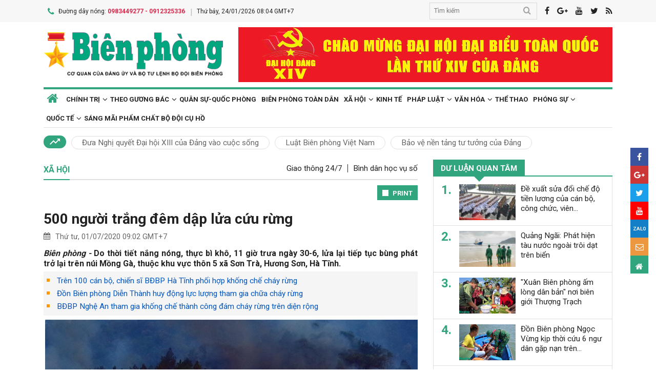

--- FILE ---
content_type: text/html; charset=utf-8,gbk
request_url: https://www.bienphong.com.vn/500-nguoi-trang-dem-dap-lua-cuu-rung-post430381.html
body_size: 87
content:
<html><body><script>document.cookie="D1N=9c3796afd0ea06e7974ca3ed4e2873ca"+"; expires=Fri, 31 Dec 2099 23:59:59 GMT; path=/";window.location.reload(true);</script></body></html>

--- FILE ---
content_type: text/html; charset=utf-8
request_url: https://www.bienphong.com.vn/500-nguoi-trang-dem-dap-lua-cuu-rung-post430381.html
body_size: 20250
content:

<!DOCTYPE html>
<html xmlns="http://www.w3.org/1999/xhtml" xml:lang="vi-vn" lang="vi-vn" itemscope="itemscope"
itemtype="http://schema.org/WebPage">
<head prefix="og: http://ogp.me/ns# fb:http://ogp.me/ns/fb# article:http://ogp.me/ns/article#"><meta charset="utf-8" /><title>
	
        500 người trắng đêm dập lửa cứu rừng
</title><meta name="keywords" content="tỉnh hà tĩnh,tinh ha tinh"/><meta name="news_keywords" content="tỉnh hà tĩnh,tinh ha tinh" /><meta name="description" content="Do thời tiết nắng nóng, thực bì khô, 11 giờ trưa ngày 30-6, lửa lại tiếp tục bùng phát trở lại trên núi Mồng Gà, thuộc khu vực thôn 5 xã Sơn Trà, Hương Sơn, Hà Tĩnh."/><link rel="canonical" href="https://www.bienphong.com.vn/500-nguoi-trang-dem-dap-lua-cuu-rung-post430381.html" /><link rel="alternate" media="handheld" href="https://www.bienphong.com.vn/500-nguoi-trang-dem-dap-lua-cuu-rung-post430381.html" /><link rel="alternate" type="application/rss+xml" title="Tin tức tổng hợp, tin mới nhất về Xã hội" href="https://www.bienphong.com.vn/rss/xa-hoi-13.rss" /><meta property="article:section" content="Tin tức tổng hợp, tin mới nhất về Xã hội" /><meta property="og:type" content="article" /><meta property="og:title" content="500 người trắng đêm dập lửa cứu rừng" /><meta property="og:description" content="Do thời tiết nắng nóng, thực bì khô, 11 giờ trưa ngày 30-6, lửa lại tiếp tục bùng phát trở lại trên núi Mồng Gà, thuộc khu vực thôn 5 xã Sơn Trà, Hương Sơn, Hà Tĩnh." /><meta property="og:url" content="https://www.bienphong.com.vn/500-nguoi-trang-dem-dap-lua-cuu-rung-post430381.html" /><meta property="og:image:url" content="https://files.bienphong.com.vn/bbpmedia/media//730/2020/7/1/105d3054155t55937l0.jpg" /><meta property="og:image:width" content="490" /><meta property="og:image:height" content="345" /><meta property="article:published_time" content="2020-07-01T09:02:30+07:00" /><meta property="article:tag" content="cháy rừng"/><meta property="article:tag" content="tỉnh hà tĩnh"/><script type="application/ld+json">{"@context": "http://schema.org","@type": "NewsArticle","mainEntityOfPage":{"@type":"WebPage","@id":"https://www.bienphong.com.vn/500-nguoi-trang-dem-dap-lua-cuu-rung-post430381.html"},"headline": "500 người trắng đêm dập lửa cứu rừng","image": {"@type": "ImageObject","url": "https://files.bienphong.com.vn/bbpmedia/media//730/2020/7/1/105d3054155t55937l0.jpg","width": 800,"height": 450},"datePublished": "2020-07-01T09:02:30+07:00","dateModified": "2020-07-01T09:02:30+07:00","author": {"@type": "Person","name": ""},"publisher": {"@type": "Organization","name": "Báo biên phòng","logo": {"@type": "ImageObject","url": "https://www.bienphong.com.vn/images/logo-bienphong.jpg","width": 480,"height": 300}},"description": "Do thời tiết nắng nóng, thực bì khô, 11 giờ trưa ngày 30-6, lửa lại tiếp tục bùng phát trở lại trên núi Mồng Gà, thuộc khu vực thôn 5 xã Sơn Trà, Hương Sơn, Hà Tĩnh."}</script><script type="application/ld+json">{"@context": "http://schema.org","@type": "BreadcrumbList","itemListElement": [{"@type": "ListItem","position":1,"item": {"@id": "https://www.bienphong.com.vn/","name": "Bao bien phong"}},{"@type": "ListItem","position":2,"item": {"@id": "https://www.bienphong.com.vn/xa-hoi-13.html","name": "Xã hội"}}] }</script><meta name="robots" content="index,follow" /><meta name="GOOGLEBOT" content="index,follow,noarchive" /><meta http-equiv="REFRESH" content="1800" /><meta name="RATING" content="GENERAL" /><meta name="REVISIT-AFTER" content="1 DAYS" /><meta name="RATING" content="GENERAL" /><meta name="copyright" content="bienphong.com.vn" /><meta name="author" content="BAO BIEN PHONG" /><meta name="google-site-verification" content="qj8ryrTKbwy1ZofmigYMJMniDAB4GzajISp0EMTPfcM" /><meta property="fb:app_id" content="255770809011475" /><meta name="viewport" content="width=device-width,initial-scale=1" /><link rel="stylesheet" type="text/css" href="Styles/vendor.css" /><link rel="stylesheet" type="text/css" href="Styles/main.css?v=260525" /><link href="https://fonts.googleapis.com/css?family=Roboto:400,700&amp;amp;subset=vietnamese" rel="stylesheet" /><link rel="shortcut icon" href="favicon.ico" type="image/x-icon" />
    <script src="https://www.bienphong.com.vn/Scripts/jquery-1.4.2.js"></script>
    <script src="https://www.bienphong.com.vn/Scripts/hpcLib.js" type="text/javascript"></script>
    
    <script src="https://www.bienphong.com.vn/scripts/vendor/modernizr.js"></script>
    <script type="text/javascript">
        var NEWS_ID = '430381';
        var urlsite = 'https://www.bienphong.com.vn/';
        var urllink = 'http://www.bienphong.com.vn/500-nguoi-trang-dem-dap-lua-cuu-rung-post430381.html';    
    </script>
    <!-- Global site tag (gtag.js) - Google Analytics -->
    <!--<script async src="https://www.googletagmanager.com/gtag/js?id=UA-108162404-1"></script>-->
    <script type="text/javascript">
        window.dataLayer = window.dataLayer || [];
        function gtag() { dataLayer.push(arguments); }
        gtag('js', new Date());
        gtag('config', 'UA-108162404-1');
    </script>
    <!-- Begin EMC Tracking Code -->
<script type="text/javascript">
    var _govaq = window._govaq || [];

    _govaq.push(['trackPageView']);
    _govaq.push(['enableLinkTracking']);

    (function () {
        _govaq.push(['setTrackerUrl', 'https://f-emc.ngsp.gov.vn/tracking']);
        _govaq.push(['setSiteId', '8970']);

        var d = document,
            g = d.createElement('script'),
            s = d.getElementsByTagName('script')[0];

        g.type = 'text/javascript';
        g.async = true;
        g.defer = true;
        g.src = 'https://f-emc.ngsp.gov.vn/embed/gov-tracking.min.js';

        s.parentNode.insertBefore(g, s);
    })();
</script>
<!-- End EMC Tracking Code -->

    
    <link rel="stylesheet" href="https://www.bienphong.com.vn/mediaelement/css/mediaelementplayer.css?v=6" />
</head>
<body>
    <div id="fb-root">
    </div>
    <script async defer crossorigin="anonymous" src="https://connect.facebook.net/en_US/sdk.js#xfbml=1&version=v9.0"
        nonce="pZKjmw5E"></script>
    <div class="wrapper">
        <!---PHAN Banner-->
        
<header class="header">
    <section class="top d-none d-lg-block">
        <div class="container">
            <div class="row">
                <div class="col-7"><span><i class="icon-phone"></i>Đường dây nóng: <strong class="hotline">0983449277 - 0912325336</strong></span><span>Thứ bảy, 24/01/2026 08:04 GMT+7</span></div>
                <div class="col-5">
                    <div class="top__social">
                        <div class="frm-search">
                            <input type="text" id="txtsearchtop" placeholder="Tìm kiếm">
                            <button type="button" id="btnSearchTop"><i class="icon-search"></i></button>
                        </div>
                        <a rel="nofollow" href="javascript:void(0);" onclick="share_facebook();"><i class="icon-facebook"></i></a><a rel="nofollow" href="javascript:void(0);" onclick="share_google();"><i class="icon-google-plus"></i></a><a href="javascript:void(0);"><i class="icon-youtube"></i></a><a href="javascript:void(0);" onclick="share_twitter();"><i class="icon-twitter"></i></a><a href="https://www.bienphong.com.vn/rss.html"><i class="icon-rss"></i></a>
                    </div>
                </div>
            </div>
        </div>
    </section>
    <section class="header__main">
        <div class="container">
            <div class="row d-lg-none header__sp">
                <div class="col-2"><a id="btn-menu" href="#"><i class="icon-bars"></i></a></div>
                <div class="col-8">
                    <h1 class="logo"><a href="https://www.bienphong.com.vn/">
                        <img src="https://www.bienphong.com.vn/images/logo-bienphong.svg" alt="Báo Biên Phòng" width="120">
                    </a></h1>
                </div>
                <div class="col-2"><a id="btn-search" href="#"><i class="icon-search"></i></a></div>
            </div>
            <div class="d-none d-lg-block header__pc">
                <div class="row">
                    <div class="col-lg-4">
                        <h1 class="logo"><a href="https://www.bienphong.com.vn/">
                            <img src="https://www.bienphong.com.vn/images/logo-bienphong.svg" alt="Báo Biên Phòng"></a></h1>
                    </div>
                    <div class="col-lg-8">
                        <div class="header__banners">
                            
                            <div class="row">
                                <div class="col-lg-12">
                                    <div class="adv adv-full-hd">
                                        <a href="https://www.bienphong.com.vn/dai-hoi-xiv-cua-dang-148.html"><img src = "https://files.bienphong.com.vn/bbpmedia/media//ads/2026/1/12/11013806PMz7422278173159_91dbfa65739d31f708cad8ca2883e323.jpg" width="730px" height="107px" /></a>  
                                    </div>
                                </div>
                            </div>
                        </div>
                    </div>
                </div>
            </div>
            <!--<div class="d-none d-lg-block header__hotnews">
              <div class="header__hotnews__inner"><a href="detail.html">Hướng tới kỷ niệm 60 năm ngày truyền thống bđbp - 30 năm ngày biên phòng toàn dân</a></div>
            </div>-->
        </div>
    </section>
    <section class="search-bar">
        <div class="container">
            <div class="search-bar-inner">
                <div class="frm-search">
                    <input type="text" id="txtsearchtopm" placeholder="Tìm kiếm">
                    <button type="button" id="btnSearchTopm"><i class="icon-search"></i></button>
                </div>
            </div>
        </div>
    </section>
    <script type="text/javascript" lang="javascript">
        $(function () {
            $("#btnSearchTop").click(function () {
                var _sT = RemoveHTMLTags($("#txtsearchtop").val());
                if (_sT != '')
                {
                    var sLink = urlsite + 'search.html?s=' + _sT;
                    window.location.href = sLink;
                }
                    
            });
            $("#btnSearchTopm").click(function ()
            {
                var _sT = RemoveHTMLTags($("#txtsearchtopm").val());
                if (_sT != '')
                {
                    var sLink = urlsite + 'search.html?s=' + _sT;
                    window.location.href = sLink;
                }                
            });
            $("#txtsearchtop").keypress(function (e) {
                if (e.which == 13) {
                    var _sT = RemoveHTMLTags($("#txtsearchtop").val());
                    if (_sT != '') {
                        var sLink = urlsite + 'search.html?s=' + _sT;
                        window.location.href = sLink;
                    }
                }
            });
        });
    </script>
</header>

        <!---PHAN banner-->
        <!---PHAN menu-->
        
<section class="mainmenu">
    <div class="container">
        <div class="row">
            <div class="col-12">
                <div class="mainmenu__close"><a href="javascript:void(0)"><i class="icon-close-min"></i></a></div>
                <nav>
                    <ul class="mainmenu__items">
                        <li><a href="https://www.bienphong.com.vn/"><span>Trang chủ</span></a></li>
                         <li class="has-child"><a href="https://www.bienphong.com.vn/chinh-tri-1.html"><span>Chính trị</span></a><ul class="mainmenu__sub"><li><a href="https://www.bienphong.com.vn/thoi-su-66.html"><span>Thời sự<span></a></li><li><a href="https://www.bienphong.com.vn/doi-ngoai-bien-phong-2.html"><span>Đối ngoại biên phòng<span></a></li><li><a href="https://www.bienphong.com.vn/chong-dien-bien-hoa-binh-45.html"><span>Chống diễn biến hòa bình<span></a></li></ul></li><li class="has-child"><a href="https://www.bienphong.com.vn/theo-guong-bac-5.html"><span>Theo gương Bác</span></a><ul class="mainmenu__sub"><li><a href="https://www.bienphong.com.vn/loi-bac-day-ngay-nay-nam-xua-57.html"><span>Lời Bác dạy ngày này năm xưa<span></a></li><li><a href="https://www.bienphong.com.vn/nguoi-tot-viec-tot-58.html"><span>Người tốt - Việc tốt<span></a></li></ul></li><li><a href="https://www.bienphong.com.vn/quan-su-quoc-phong-6.html">Quân sự-Quốc phòng</a></li><li><a href="https://www.bienphong.com.vn/bien-phong-toan-dan-51.html">Biên phòng toàn dân</a></li><li class="has-child"><a href="https://www.bienphong.com.vn/xa-hoi-13.html"><span>Xã hội</span></a><ul class="mainmenu__sub"><li><a href="https://www.bienphong.com.vn/giao-thong-24-7-14.html"><span>Giao thông 24/7<span></a></li><li><a href="https://www.bienphong.com.vn/binh-dan-hoc-vu-so-147.html"><span>Bình dân học vụ số<span></a></li></ul></li><li><a href="https://www.bienphong.com.vn/kinh-te-12.html">Kinh tế</a></li><li class="has-child"><a href="https://www.bienphong.com.vn/phap-luat-8.html"><span>Pháp luật</span></a><ul class="mainmenu__sub"><li><a href="https://www.bienphong.com.vn/ho-so-vu-an-116.html"><span>Hồ sơ vụ án<span></a></li><li><a href="https://www.bienphong.com.vn/doi-song-phap-luat-9.html"><span>Đời sống pháp luật<span></a></li><li><a href="https://www.bienphong.com.vn/thong-tin-tim-hieu-phap-luat-10.html"><span>Thông tin, tìm hiểu pháp luật<span></a></li></ul></li><li class="has-child"><a href="https://www.bienphong.com.vn/van-hoa-15.html"><span>Văn hóa</span></a><ul class="mainmenu__sub"><li><a href="https://www.bienphong.com.vn/sang-tac-31.html"><span>Sáng tác<span></a></li></ul></li><li><a href="https://www.bienphong.com.vn/the-thao-68.html">Thể thao</a></li><li class="has-child"><a href="https://www.bienphong.com.vn/phong-su-16.html"><span>Phóng sự</span></a><ul class="mainmenu__sub"><li><a href="https://www.bienphong.com.vn/ghi-chep-17.html"><span>Ghi chép<span></a></li><li><a href="https://www.bienphong.com.vn/but-ky-18.html"><span>Bút ký<span></a></li></ul></li><li class="has-child"><a href="https://www.bienphong.com.vn/quoc-te-19.html"><span>Quốc tế</span></a><ul class="mainmenu__sub"><li><a href="https://www.bienphong.com.vn/su-kien-binh-luan-28.html"><span>Sự kiện-Bình luận<span></a></li><li><a href="https://www.bienphong.com.vn/bien-gioi-bien-dao-cac-nuoc-29.html"><span>Biên giới, biển, đảo các nước<span></a></li></ul></li><li><a href="https://www.bienphong.com.vn/sang-mai-pham-chat-bo-doi-cu-ho-102.html">Sáng mãi phẩm chất Bộ đội Cụ Hồ</a></li>                        
                    </ul>
                </nav>
            </div>
            <div class="col-12">
                <div class="mainmenu__info">
                    <p>Liên hệ Quảng cáo: <strong>0983449277</strong></p>
                    <p>Hotline: <strong>0983449277</strong> - <strong>0912325336</strong></p>
                </div>
                <div class="mainmenu__social">
                    <div class="top__social"><a href="#"><i class="icon-facebook"></i></a><a href="#"><i class="icon-google-plus"></i></a><a href="#"><i class="icon-youtube"></i></a><a href="#"><i class="icon-rss"></i></a></div>
                </div>
            </div>
        </div>
    </div>
</section>

        <!---END menu-->
        <!---PHAN event-->
        
        
<section class="maintags d-none d-lg-block">
    <div class="container">
        <span class="icon-trending_up"></span><a class="item" href="https://www.bienphong.com.vn/dua-nghi-quyet-dai-hoi-xiii-cua-dang-vao-cuoc-song-trends81.html">Đưa Nghị quyết Đại hội XIII của Đảng vào cuộc sống</a><a class="item" href="https://www.bienphong.com.vn/luat-bien-phong-viet-nam-trends63.html">Luật Biên phòng Việt Nam</a><a class="item" href="https://www.bienphong.com.vn/bao-ve-nen-tang-tu-tuong-cua-dang-trends117.html">Bảo vệ nền tảng tư tưởng của Đảng</a>
    </div>
</section>

        <!---PHAN event-->
        <!---PHAN CONTENT-->
        
    <section class="section" id="firstSection">
        <div class="container">
            <div class="row">
                <div class="col-lg-8" id="mainLeftContent">
                    
<article class="item">       
    <h3 class="newsblock-title fix-newsblock-title"><a><span>Xã hội</span></a><div class="newsblock-title__menu"><a href = "https://www.bienphong.com.vn/giao-thong-24-7-14.html" >Giao thông 24/7</a><a href = "https://www.bienphong.com.vn/binh-dan-hoc-vu-so-147.html" >Bình dân học vụ số</a></div><a class="btn-subcategory" href="javascript:void(0)"><i class="icon-th"></i></a></h3>
</article>

                    
<div class="article-print" style="text-align: right;">
    <button class="btn-print" id="btnPrintBPP" type="button" style="background-color: #31a67e;
        border: none; padding: 8px 10px 6px; font-size: 13px;" onclick="print(1);">
        <i class="icon-print icon-grp icon-s12"></i>PRINT</button>
</div>
<div id="divcontent">
    <article class="article-main"><h2 class="title--big"><a href = "https://www.bienphong.com.vn/500-nguoi-trang-dem-dap-lua-cuu-rung-post430381.html">500 người trắng đêm dập lửa cứu rừng</a></h2><div class="row"><div class="col-6"><time class="article-date"><i class="icon-calendar"></i>Thứ tư, 01/07/2020 09:02 GMT+7</time></div><div class="col-6"><div class="article-fb"><div class="fb-like" data-href="https://www.bienphong.com.vn/500-nguoi-trang-dem-dap-lua-cuu-rung-post430381.html" data-width="" data-layout="button" data-action="like" data-size="small" data-share="true"></div></div></div></div><div class="article-content">    <div class="article-grp-content">        <div class="article-content-intro">            <p><i>Biên phòng - </i>Do thời tiết nắng nóng, thực bì khô, 11 giờ trưa ngày 30-6, lửa lại tiếp tục bùng phát trở lại trên núi Mồng Gà, thuộc khu vực thôn 5 xã Sơn Trà, Hương Sơn, Hà Tĩnh.</p>        </div><div class="article-list-links"><ul><li><a href = "https://www.bienphong.com.vn/tren-100-can-bo-chien-si-bdbp-ha-tinh-phoi-hop-khong-che-chay-rung-post430341.html"> Trên 100 cán bộ, chiến sĩ BĐBP Hà Tĩnh phối hợp khống chế cháy rừng</a></li><li><a href = "https://www.bienphong.com.vn/don-bien-phong-dien-thanh-huy-dong-luc-luong-tham-gia-chua-chay-rung-post430332.html"> Đồn  Biên phòng Diễn Thành huy động lực lượng tham gia chữa cháy rừng</a></li><li><a href = "https://www.bienphong.com.vn/bdbp-nghe-an-tham-gia-khong-che-thanh-cong-dam-chay-rung-tren-dien-rong-post430308.html"> BĐBP Nghệ An tham gia khống chế thành công đám cháy rừng trên diện rộng</a></li></ul></div>        <div class="article-content-main"><p style="text-align:center"><img alt="" border="0" hspace="3" src="https://files.bienphong.com.vn//bbpmedia/media/730/2020/7/1/105d3054107t93468l0.jpg" vspace="3" /></p>

<p style="text-align: justify;">Dưới sự chỉ đạo của Thứ trưởng Thường trực Bộ NN&PTNT Hà Công Tuấn và Chủ tịch UBND tỉnh Trần Tiến Hưng, lực lượng chữa cháy đã chia thành nhiều mũi để tiếp cận đám cháy, dùng máy thổi, cành cây dập lửa và làm đường băng cản lửa.</p>

<p style="text-align: justify;">Ngay sau đó, Bộ CHQS tỉnh Hà Tĩnh đã điều động 200 trăm cán bộ, chiến sỹ thuộc Trung đoàn 841, Đại đội Trinh sát 20, Ban CHQS huyện Hương Sơn; đồng thời chỉ đạo điều động hơn 300 dân quân tại chỗ của 5 xã lân cận phối hợp với các lực lượng biên phòng, công an, kiểm lâm tiếp tục phát quang và mở rộng đường băng cản lửa, cắt ngọn lửa lây lan.</p>

<p style="text-align:center"><img alt="" border="0" hspace="3" src="https://files.bienphong.com.vn//bbpmedia/media/730/2020/7/1/105d3054124t51032l0.jpg" vspace="3" /></p>

<blockquote>
<p style="text-align: justify;">Nhận định tình hình sẽ rất phức tạp, ngay từ đầu giờ chiều 30/6, huyện đã chỉ đạo lực lượng chữa cháy tiếp tục bám trụ hiện trường, theo dõi chặt diễn biến đám cháy để kịp thời có giải pháp khống chế, không để cháy lan rộn. Các hộ dân ở dưới chân núi chuẩn bị sẵn sàng sơ tán khi có lệnh và bố trí các xe chữa cháy chuyên dụng bám trực sát nhà dân để sẵn sàng.</p>

<p><strong>Ông Phạm Quốc Đạt - Chỉ huy trưởng Ban Chỉ huy Quân sự huyện Hương Sơn</strong></p>
</blockquote>

<p style="text-align:center"><img alt="" border="0" hspace="3" src="https://files.bienphong.com.vn//bbpmedia/media/730/2020/7/1/105d3071212t52461l0.jpg" vspace="3" /></p>

<p style="text-align: justify;">Vào chiều, tối qua, ngọn lửa gặp gió thổi mạnh đã bùng phát dữ dội. Hơi nóng như thiêu đốt tỏa ra khu vực xung quanh làm cho việc chữa cháy rất khó khăn, nguy hiểm.</p>

<p style="text-align:center"><img alt="" border="0" hspace="3" src="https://files.bienphong.com.vn//bbpmedia/media/730/2020/7/1/105d3071222t71193l0.jpg" vspace="3" /></p>

<p style="text-align: justify;">Trước nguy cơ cháy rừng uy hiếp an toàn đường điện, Điện lực Hương Sơn đã điều động 15 người</p>

<p style="text-align:center"><img alt="" border="0" hspace="3" src="https://files.bienphong.com.vn//bbpmedia/media/730/2020/7/1/105d3071229t69946l0.jpg" vspace="3" /></p>

<p style="text-align: justify;">...mang theo bình cứu hỏa, dao phát tạo đường băng để cô lập đám cháy có nguy cơ lây lan vào đường dây trung, hạ áp và các trạm biến áp.</p>

<p style="text-align:center"><img alt="" border="0" hspace="3" src="https://files.bienphong.com.vn//bbpmedia/media/730/2020/7/1/105d3054155t55937l0.jpg" vspace="3" /></p>

<p style="text-align: justify;">“Mặc dù đêm tối, tầm nhìn hạn chế, nhưng ở từng khu vực, lực lượng chữa cháy được tổ chức theo hình thức cuốn chiếu, có bộ phận phát đường băng cản lửa, bộ phận khoanh vùng dập lửa theo phương pháp “Chữa đến đâu, khoanh vùng cô lập và dập tắt đám cháy dứt điểm đến đó”. Nhờ triệt để áp dụng phương pháp này, nên ngọn lửa đã từng bước được chia cắt, khống chế từng phần và bị cô lập” - Thượng tá Dương Ngọc Tiệp, Phó Tham mưu trưởng Bộ CHQS tỉnh Hà Tĩnh chia sẻ.</p>

<p style="text-align:center"><img alt="" border="0" hspace="3" src="https://files.bienphong.com.vn//bbpmedia/media/730/2020/7/1/105d3054343t95791l0.jpg" vspace="3" /></p>

<blockquote>
<p style="text-align: justify;"><strong>Ông Lê Văn Bằng</strong> – Chủ tịch UBND xã Sơn Trà cho biết, có 13 hộ dân thuộc thôn 4 và thôn 5 xã Sơn Trà nằm trong vùng nguy hiểm, có thể bị lửa cháy lan. Để đảm bảo an toàn tính mạng và tài sản cho người dân, chính quyền đã bố trí lực lượng sẵn sàng hỗ trợ người dân di dời tài sản, đồng thời bố trí người và phương tiện chữa cháy sẵn sàng túc trực chữa cháy.</p>
</blockquote>

<p style="text-align:center"><img alt="" border="0" hspace="3" src="https://files.bienphong.com.vn//bbpmedia/media/730/2020/7/1/105d3054159t95488l0.jpg" vspace="3" /></p>

<p style="text-align: justify;">Bằng sự nỗ lực “xuyên ngày, trắng đêm” dập lửa, cứu rừng của các lực lượng quân đội, công an, biên phòng, kiểm lâm và cấp ủy, chính quyền địa phương, đến khoảng 1h sáng nay (1/7), các đám cháy tại thôn 5, xã Sơn Trà, huyện Hương Sơn đã cơ bản được khống chế.</p>

<p style="text-align:center"><img alt="" border="0" hspace="3" src="https://files.bienphong.com.vn//bbpmedia/media/730/2020/7/1/105d3054212t45115l0.jpg" vspace="3" /></p>

<p style="text-align: justify;">Hiện tại, lực lượng chức năng cùng địa phương đang tổ chức canh trực nghiêm ngặt, đề phòng ngọn lửa có thể bùng phát trở lại.</p>

<p style="text-align: justify;"><em>Theo</em> <a href="https://baohatinh.vn/an-ninh-trat-tu/500-nguoi-trang-dem-dap-lua-cuu-rung/194607.htm"><strong>Báo Hà Tĩnh</strong></a></p>       </div><div class="article-fb"><div class="fb-like" data-href="https://www.bienphong.com.vn/500-nguoi-trang-dem-dap-lua-cuu-rung-post430381.html" data-width="" data-layout="button" data-action="like" data-size="small" data-share="true"></div></div>   </div></div></article>
</div>
<script type="text/javascript">
    function print(_browser) {

        var yourDOCTYPE = "<!DOCTYPE html>";
        var printPreview = window.open('', 'print_preview');
        var divToPrint = document.getElementById("divcontent");
        var printDocument = printPreview.document;
        printDocument.open();
        var head = "<head>" + "<style> .to-print{height:auto; width:93%;position:absolute;margin: 0;} </style>" + "</head>";
        printDocument.write(yourDOCTYPE +
                    "<html>" +
                    head +
                    "<body>" +
                     "<div class='to-print'><img style='width:250px;height:auto;' src='https://www.bienphong.com.vn/images/logo-bienphong.svg' alt='Báo Biên Phòng' />" + divToPrint.outerHTML +
                     "</div>" +
                    "</body>" +
                    "</html>");

        printPreview.print(0);
        if (_browser == 2)
            printPreview.document.close();
        else
            printPreview.close();
    }

</script>

                    
<div class="article-social">
    
    <div class="row">
        <div class="col-12 col-sm-12">
            <div class="article-tags"><strong></strong><a href="https://www.bienphong.com.vn/tag/chay-rung-1308.html">cháy rừng </a><a href="https://www.bienphong.com.vn/tag/tinh-ha-tinh-16341.html">tỉnh hà tĩnh </a></div>            
        </div>
    </div>    
</div>
  
                    
<section class="newsblock">
    <h3 class="newsblock-title"><span>Bình luận</span></h3>
    <div class="newsblock-content">
        <form class="frm frm-comment">
            <div class="row">
                <div class="col-sm-6 frm-row">
                    <label for="commentName">Tên của bạn</label>
                    <input type="text" placeholder="Họ và tên" id="txtfullname">
                </div>
                <div class="col-sm-6 frm-row">
                    <label for="commentEmail">Địa chỉ email</label>
                    <input type="text" placeholder="Email của bạn" id="txtemail">
                </div>
                <div class="col-12 frm-row">
                    <label for="commentContent">Nội dung bình luận</label>
                    <textarea name="" cols="30" rows="2" id="txtcomments"></textarea>
                </div>
                <div class="col-6 frm-row">
                    <div class="captcha-cmt">
                        <div>
                            <input type="hidden" id="txthdcapchar">
                            <div class="img-captcha-cmt"><canvas id="myCanvas" width="70" height="25"></canvas></div>
                        </div>
                        <div><a class="reload-captcha-cmt" href="javascript:void(0);" onclick="ShowCapchar();"><i class="icon-reload"></i></a></div>
                        <div>
                            <input type="text" id="txtcapchar" placeholder="Nhập mã captcha"></div>
                    </div>
                </div>
                <div class="col-12 frm-row" style="margin-bottom: 0 !important;">
                    <button type="button" id="btnsend">Gửi ý kiến</button>
                </div>
            </div>
        </form>
    </div>
</section>
<script type="text/javascript">
    var articleid=430381;
    function show() {
        var alpha = new Array('A', 'B', 'C', 'D', 'E', 'F', 'G', 'H', 'I', 'J', 'K', 'L', 'M', 'N', 'O', 'P', 'Q', 'R', 'S', 'T', 'U', 'V', 'W', 'X', 'Y', 'Z',           
               '0', '1', '2', '3', '4', '5', '6', '7', '8', '9');
        var i;
        for (i = 0; i < 6; i++) {
            var a = alpha[Math.floor(Math.random() * alpha.length)];
            var b = alpha[Math.floor(Math.random() * alpha.length)];
            var c = alpha[Math.floor(Math.random() * alpha.length)];
            var d = alpha[Math.floor(Math.random() * alpha.length)];
            var e = alpha[Math.floor(Math.random() * alpha.length)];
            var f = alpha[Math.floor(Math.random() * alpha.length)];
            var g = alpha[Math.floor(Math.random() * alpha.length)];
        }
        var code = a + b + c + d + e + f + g;
        //document.getElementById("ctc-captcha").innerHTML = code
        document.getElementById("txthdcapchar").value = code
        return code;
    }
    function ShowCapchar() {
        var _capchar = show();
        var c = document.getElementById("myCanvas");
        var ctx = c.getContext("2d");
        ctx.clearRect(0, 0, c.width, c.height);
        ctx.font = "14px Arial";
        ctx.fillText(_capchar, 2, 20);
        // save img
        //Canvas2Image.saveAsImage(c, 65, 25, 'png');
    }
    function removeSpaces(string) {
        return string.split(' ').join('');
    }
    document.addEventListener("DOMContentLoaded", function () {
        ShowCapchar();
    });
</script>
<script src="https://www.bienphong.com.vn/scripts/sendcomments.js"></script>
                  
                    
<section class="newsblock">
      <div class="list-related-news topnews__category"><div class="newsblock-content"><a class="item-thumb item-thumb-list-cate" href="https://www.bienphong.com.vn/hon-400-phan-qua-den-voi-cac-ho-dan-kho-khan-noi-bien-gioi-tinh-tay-ninh-post499976.html"><img src = "https://files.bienphong.com.vn/bbpmedia/media//1200/2026/1/23/21695713AM_83495536AM3.JPG" alt="Hơn 400 phần quà đến với các hộ dân khó khăn nơi biên giới tỉnh Tây Ninh"></a><article class="item"><h2 class="title--medium title-larger-news"><a href="https://www.bienphong.com.vn/hon-400-phan-qua-den-voi-cac-ho-dan-kho-khan-noi-bien-gioi-tinh-tay-ninh-post499976.html">Hơn 400 phần quà đến với các hộ dân khó khăn nơi biên giới tỉnh Tây Ninh</a></h2><p>Sáng 23/1, tại Trung tâm Văn hóa Thể thao học tập cộng đồng xã Phước Chỉ, tỉnh Tây Ninh, Ban Chỉ huy Bộ đội Biên phòng tỉnh Tây Ninh phối hợp với Ủy ban nhân dân xã Phước Chỉ, Báo và phát thanh, truyền hình tỉnh Tây Ninh tổ chức Chương trình “Xuân Biên phòng ấm lòng dân bản” năm 2026. Chương trình được tổ chức với các hoạt động chăm lo Tết cho các gia đình chính sách, hộ gia đình có hoàn cảnh khó khăn ở khu vực biên giới, góp phần cùng bà con đón một mùa Xuân vui tươi, hạnh phúc, với tinh thần “Không để ai bị bỏ lại phía sau”.  </p></div><div class="newsblock-content"><a class="item-thumb item-thumb-list-cate" href="https://www.bienphong.com.vn/bo-doi-bien-phong-chung-tay-cham-lo-tet-cho-dong-bao-cac-dan-toc-noi-bien-gioi-post499830.html"><img src = "https://files.bienphong.com.vn/bbpmedia/media//1200/2026/1/19/75925308PM_53324900PM27.JPG" alt="Bộ đội Biên phòng chung tay chăm lo Tết cho đồng bào các dân tộc nơi biên giới"></a><article class="item"><h2 class="title--medium title-larger-news"><a href="https://www.bienphong.com.vn/bo-doi-bien-phong-chung-tay-cham-lo-tet-cho-dong-bao-cac-dan-toc-noi-bien-gioi-post499830.html">Bộ đội Biên phòng chung tay chăm lo Tết cho đồng bào các dân tộc nơi biên giới</a></h2><p>Chương trình “Xuân Biên phòng ấm lòng dân bản” được tổ chức tại các đơn vị Bộ đội Biên phòng đã trở thành điểm hẹn ấm áp, chan chứa nghĩa tình mỗi dịp Tết đến, Xuân về. Những phần quà thiết thực, những hoạt động chăm lo đời sống vật chất và tinh thần không chỉ góp phần giúp nhân dân vùng biên giới đón Tết đủ đầy hơn, mà còn thắt chặt thêm mối quan hệ gắn bó máu thịt quân dân, lan tỏa hình ảnh cán bộ, chiến sĩ Bộ đội Biên phòng tận tụy, trách nhiệm, luôn đồng hành cùng nhân dân nơi phên giậu của Tổ quốc.</p></div><div class="newsblock-content"><a class="item-thumb item-thumb-list-cate" href="https://www.bienphong.com.vn/menh-lenh-cua-trai-tim-post499893.html"><img src = "https://files.bienphong.com.vn/bbpmedia/media//1200/2026/1/22/66580310AMcover_sua.jpg" alt="Mệnh lệnh của trái tim"></a><article class="item"><h2 class="title--medium title-larger-news"><a href="https://www.bienphong.com.vn/menh-lenh-cua-trai-tim-post499893.html">Mệnh lệnh của trái tim</a></h2><p>Khi năm 2025 khép lại, nhìn lại chặng đường đầy biến động vừa qua, chúng ta có quyền tự hào về một Việt Nam kiên cường. Trong bối cảnh kinh tế thế giới chao đảo bởi những cơn gió ngược từ lạm phát, xung đột địa chính trị và sự suy giảm thương mại toàn cầu, mỗi quyết định điều hành đều phải được “cân đo đong đếm” kỹ lưỡng. </p></div><div class="newsblock-content"><a class="item-thumb item-thumb-list-cate" href="https://www.bienphong.com.vn/tuoi-tre-bo-doi-bien-phong-thanh-pho-da-nang-tri-an-nguoi-co-cong-voi-cach-mang-post499942.html"><img src = "https://files.bienphong.com.vn/bbpmedia/media//1200/2026/1/22/30993024AM_36893018AMz7443668782021_6871e27a3277fb69f561ce24eac6fd67.jpg" alt="Tuổi trẻ Bộ đội Biên phòng thành phố Đà Nẵng tri ân người có công với cách mạng"></a><article class="item"><h2 class="title--medium title-larger-news"><a href="https://www.bienphong.com.vn/tuoi-tre-bo-doi-bien-phong-thanh-pho-da-nang-tri-an-nguoi-co-cong-voi-cach-mang-post499942.html">Tuổi trẻ Bộ đội Biên phòng thành phố Đà Nẵng tri ân người có công với cách mạng</a></h2><p>Từ ngày 20 đến 22/1, Chi đoàn các đồn Biên phòng: Hải Vân, Non Nước, Biên phòng cửa khẩu cảng Đà Nẵng (Bộ đội Biên phòng thành phố Đà Nẵng) phối hợp với Đoàn phường Hải Vân, Đoàn phường Ngũ Hành Sơn (thành phố Đà Nẵng) tổ chức các hoạt động tri ân người có công với cách mạng, giúp đỡ gia đình khó khăn trên địa bàn.</p></div><div class="newsblock-content"><a class="item-thumb item-thumb-list-cate" href="https://www.bienphong.com.vn/bo-doi-bien-phong-tinh-gia-lai-to-chuc-chuong-trinh-quotxuan-bien-phong-am-long-dan-banquot-nam-2026-post499952.html"><img src = "https://files.bienphong.com.vn/bbpmedia/media//1200/2026/1/22/94223650PM_849111934am_anh-1jpg.jpg" alt="Bộ đội Biên phòng tỉnh Gia Lai tổ chức Chương trình Xuân Biên phòng ấm lòng dân bản năm 2026"></a><article class="item"><h2 class="title--medium title-larger-news"><a href="https://www.bienphong.com.vn/bo-doi-bien-phong-tinh-gia-lai-to-chuc-chuong-trinh-quotxuan-bien-phong-am-long-dan-banquot-nam-2026-post499952.html">Bộ đội Biên phòng tỉnh Gia Lai tổ chức Chương trình "Xuân Biên phòng ấm lòng dân bản" năm 2026</a></h2><p>Ngày 22/1, tại Ủy ban nhân dân xã Phù Mỹ Đông, tỉnh Gia Lai, Ban Chỉ huy Bộ đội Biên phòng tỉnh Gia Lai chủ trì, phối hợp với Ủy ban nhân dân các xã: Phù Mỹ Bắc, Phù Mỹ Đông, An Lương (tỉnh Gia Lai), Hội Chữ Thập đỏ tỉnh Gia Lai, Hội Liên hiệp Phụ nữ tỉnh Gia Lai, Báo pháp luật Việt Nam, Công ty Trách nhiệm hữu hạn thủy sản công nghệ cao Việt Nam, Công ty cổ phần Tập đoàn đầu tư Phù Mỹ tổ chức Chương trình “Xuân Biên phòng ấm lòng dân bản” năm 2026.</p></div><div class="newsblock-content"><a class="item-thumb item-thumb-list-cate" href="https://www.bienphong.com.vn/cuu-song-2-anh-em-ruot-bi-chim-tau-tren-bien-post499940.html"><img src = "https://files.bienphong.com.vn/bbpmedia/media//1200/2026/1/22/4683225AM_76170733pm_anh-2jpg.jpg" alt="Cứu sống 2 anh em ruột bị chìm tàu trên biển"></a><article class="item"><h2 class="title--medium title-larger-news"><a href="https://www.bienphong.com.vn/cuu-song-2-anh-em-ruot-bi-chim-tau-tren-bien-post499940.html">Cứu sống 2 anh em ruột bị chìm tàu trên biển</a></h2><p>Chiều 21/1, 2 ngư dân ở Nghệ An gặp nạn trên biển Cửa Lò đã được lực lượng Bộ đội Biên phòng phối hợp với các đơn vị chức năng kịp thời cứu sống.</p></div><div class="newsblock-content"><a class="item-thumb item-thumb-list-cate" href="https://www.bienphong.com.vn/tang-qua-hoc-sinh-trong-chuong-trinh-quotcon-nuoi-don-bien-phongquot-va-cac-don-bien-phong-tai-tuyen-quang-post499937.html"><img src = "https://files.bienphong.com.vn/bbpmedia/media//1200/2026/1/21/47074143PM_48142535pm_2jpg.jpg" alt="Tặng quà học sinh trong chương trình Con nuôi đồn Biên phòng và các đồn Biên phòng tại Tuyên Quang"></a><article class="item"><h2 class="title--medium title-larger-news"><a href="https://www.bienphong.com.vn/tang-qua-hoc-sinh-trong-chuong-trinh-quotcon-nuoi-don-bien-phongquot-va-cac-don-bien-phong-tai-tuyen-quang-post499937.html">Tặng quà học sinh trong chương trình "Con nuôi đồn Biên phòng" và các đồn Biên phòng tại Tuyên Quang</a></h2><p>Trong không khí ấm áp của những ngày giáp Tết Nguyên đán Bính Ngọ 2026, ngày 21/1, Công ty TNHH Đại Bắc phối hợp cùng Tạp chí Cộng sản đã tổ chức hành trình thăm hỏi và trao tặng quà Tết cho cán bộ, chiến sĩ Ban Chỉ huy Bộ đội Biên phòng tỉnh Tuyên Quang cùng các học sinh trong chương trình “Con nuôi đồn Biên phòng” thuộc Bộ đội Biên phòng tỉnh Tuyên Quang.</p></div><div class="newsblock-content"><a class="item-thumb item-thumb-list-cate" href="https://www.bienphong.com.vn/don-bien-phong-cai-doi-vam-ho-tro-nguoi-dan-chua-chay-tau-ca-post499919.html"><img src = "https://files.bienphong.com.vn/bbpmedia/media//1200/2026/1/21/44372942PM_30914334pm_1jpg.jpg" alt="Đồn Biên phòng Cái Đôi Vàm hỗ trợ người dân chữa cháy tàu cá"></a><article class="item"><h2 class="title--medium title-larger-news"><a href="https://www.bienphong.com.vn/don-bien-phong-cai-doi-vam-ho-tro-nguoi-dan-chua-chay-tau-ca-post499919.html">Đồn Biên phòng Cái Đôi Vàm hỗ trợ người dân chữa cháy tàu cá</a></h2><p>Thông tin từ Đồn Biên phòng Cái Đôi Vàm (Bộ đội Biên phòng tỉnh Cà Mau) cho biết, đơn vị đã cử 6 cán bộ, chiến sĩ phối hợp cùng lực lượng địa phương hỗ trợ người dân chữa cháy tàu cá, không để cháy lan sang các tàu cá khác.</p></div></div>      
</section>

                    
                    
                </div>
                <div class="col-lg-4" id="asideTop">
                    <aside class="leftside">
                        <div class="position-side-sticky">
                            <div class="left-side-sticky">
                                <div id="ContentPlaceHolder1_uc_Tinxemnhieunhat_ltrContainerXemnhieu" class="widget">
    <div class="tabnews">
        <div class="tabnews-title"><a class="active" href="javascript:void(0)" data-tab="#latestNews">Dư luận quan tâm</a></div>
        <div class="tabnews-content">
            <div class="latestNews">
                <ul>
                    <li><a href="https://www.bienphong.com.vn/de-xuat-sua-doi-che-do-tien-luong-cua-can-bo-cong-chuc-vien-chuc-luc-luong-vu-trang-post499469.html"><span class="item-thumb item-thumb-small-cate"> <img  src="https://files.bienphong.com.vn/imagesthumb/450x450/1200/2026/1/9/343103601AMqdnd.jpg" onerror="this.onerror = null; this.src = 'https://files.bienphong.com.vn/filesdata/450x450/1200/2026/1/9/343103601AMqdnd.jpg'; " alt="Đề xuất sửa đổi chế độ tiền lương của cán bộ, công chức, viên chức, lực lượng vũ trang" title="Đề xuất sửa đổi chế độ tiền lương của cán bộ, công chức, viên chức, lực lượng vũ trang"></span>Đề xuất sửa đổi chế độ tiền lương của cán bộ, công chức, viên...</a></li><li><a href="https://www.bienphong.com.vn/quang-ngai-phat-hien-tau-nuoc-ngoai-troi-dat-tren-bien-post499286.html"><span class="item-thumb item-thumb-small-cate"> <img  src="https://files.bienphong.com.vn/imagesthumb/450x450/1200/2026/1/4/179123733PM_247123559PMz7395510613317_5783bff6271c2bd1d0dc520454e21b68.jpg" onerror="this.onerror = null; this.src = 'https://files.bienphong.com.vn/filesdata/450x450/1200/2026/1/4/179123733PM_247123559PMz7395510613317_5783bff6271c2bd1d0dc520454e21b68.jpg'; " alt="Quảng Ngãi: Phát hiện tàu nước ngoài trôi dạt trên biển" title="Quảng Ngãi: Phát hiện tàu nước ngoài trôi dạt trên biển"></span>Quảng Ngãi: Phát hiện tàu nước ngoài trôi dạt trên biển</a></li><li><a href="https://www.bienphong.com.vn/quotxuan-bien-phong-am-long-dan-banquot-noi-bien-gioi-thuong-trach-post499590.html"><span class="item-thumb item-thumb-small-cate"> <img  src="https://files.bienphong.com.vn/imagesthumb/450x450/1200/2026/1/13/50944442PM_557101341am_anh-12jpg.jpg" onerror="this.onerror = null; this.src = 'https://files.bienphong.com.vn/filesdata/450x450/1200/2026/1/13/50944442PM_557101341am_anh-12jpg.jpg'; " alt="Xuân Biên phòng ấm lòng dân bản nơi biên giới Thượng Trạch" title="Xuân Biên phòng ấm lòng dân bản nơi biên giới Thượng Trạch"></span>"Xuân Biên phòng ấm lòng dân bản" nơi biên giới Thượng Trạch</a></li><li><a href="https://www.bienphong.com.vn/don-bien-phong-ngoc-vung-kip-thoi-cuu-6-ngu-dan-gap-nan-tren-bien-post499215.html"><span class="item-thumb item-thumb-small-cate"> <img  src="https://files.bienphong.com.vn/imagesthumb/450x450/1200/2026/1/1/37692810AM_Crop_67192749AM_1121_67192749AM8792719am_45285520am_1-4jpg.jpg" onerror="this.onerror = null; this.src = 'https://files.bienphong.com.vn/filesdata/450x450/1200/2026/1/1/37692810AM_Crop_67192749AM_1121_67192749AM8792719am_45285520am_1-4jpg.jpg'; " alt="Đồn Biên phòng Ngọc Vừng kịp thời cứu 6 ngư dân gặp nạn trên biển" title="Đồn Biên phòng Ngọc Vừng kịp thời cứu 6 ngư dân gặp nạn trên biển"></span>Đồn Biên phòng Ngọc Vừng kịp thời cứu 6 ngư dân gặp nạn trên...</a></li><li><a href="https://www.bienphong.com.vn/dang-uy-ban-chi-huy-bo-doi-bien-phong-thanh-pho-hue-ky-ket-quy-che-phoi-hop-voi-dang-uy-cac-xa-phuong-bien-gioi-post499575.html"><span class="item-thumb item-thumb-small-cate"> <img  src="https://files.bienphong.com.vn/imagesthumb/450x450/1200/2026/1/12/63161026PM_73061015PM3.jpg" onerror="this.onerror = null; this.src = 'https://files.bienphong.com.vn/filesdata/450x450/1200/2026/1/12/63161026PM_73061015PM3.jpg'; " alt="Đảng ủy Ban Chỉ huy Bộ đội Biên phòng thành phố Huế ký kết quy chế phối hợp với Đảng ủy các xã, phường biên giới" title="Đảng ủy Ban Chỉ huy Bộ đội Biên phòng thành phố Huế ký kết quy chế phối hợp với Đảng ủy các xã, phường biên giới"></span>Đảng ủy Ban Chỉ huy Bộ đội Biên phòng thành phố Huế ký kết...</a></li><li><a href="https://www.bienphong.com.vn/nguoi-linh-tho-bo-doi-bien-phong-thanh-pho-da-nang-tren-mat-tran-chien-dich-quang-trung-post499074.html"><span class="item-thumb item-thumb-small-cate"> <img  src="https://files.bienphong.com.vn/imagesthumb/450x450/1200/2025/12/27/98585959AM_10485956AMz7366039877794_ee752326caf39eb30302383ade888910.jpg" onerror="this.onerror = null; this.src = 'https://files.bienphong.com.vn/filesdata/450x450/1200/2025/12/27/98585959AM_10485956AMz7366039877794_ee752326caf39eb30302383ade888910.jpg'; " alt="Người lính thợ Bộ đội Biên phòng thành phố Đà Nẵng trên mặt trận Chiến dịch Quang Trung" title="Người lính thợ Bộ đội Biên phòng thành phố Đà Nẵng trên mặt trận Chiến dịch Quang Trung"></span>“Người lính thợ” Bộ đội Biên phòng thành phố Đà Nẵng trên mặt trận...</a></li><li><a href="https://www.bienphong.com.vn/don-bien-phong-cu-lao-cham-dua-nguoi-dan-bi-ran-can-di-cap-cuu-post499109.html"><span class="item-thumb item-thumb-small-cate"> <img  src="https://files.bienphong.com.vn/imagesthumb/450x450/1200/2025/12/29/65992019AM_17892017AMz7374922293868_a438ce6e1312c243b4cedf644e85099c.jpg" onerror="this.onerror = null; this.src = 'https://files.bienphong.com.vn/filesdata/450x450/1200/2025/12/29/65992019AM_17892017AMz7374922293868_a438ce6e1312c243b4cedf644e85099c.jpg'; " alt="Đồn Biên phòng Cù Lao Chàm đưa người dân bị rắn cắn đi cấp cứu" title="Đồn Biên phòng Cù Lao Chàm đưa người dân bị rắn cắn đi cấp cứu"></span>Đồn Biên phòng Cù Lao Chàm đưa người dân bị rắn cắn đi cấp...</a></li><li><a href="https://www.bienphong.com.vn/nhan-len-tinh-yeu-bien-cuong-tu-chuong-trinh-mot-ngay-trong-quan-ngu-post499034.html"><span class="item-thumb item-thumb-small-cate"> <img  src="https://files.bienphong.com.vn/imagesthumb/450x450/1200/2025/12/26/59024313PM_44924308PM12a.jpg" onerror="this.onerror = null; this.src = 'https://files.bienphong.com.vn/filesdata/450x450/1200/2025/12/26/59024313PM_44924308PM12a.jpg'; " alt="Nhân lên tình yêu biên cương từ Chương trình Một ngày trong quân ngũ" title="Nhân lên tình yêu biên cương từ Chương trình Một ngày trong quân ngũ"></span>Nhân lên tình yêu biên cương từ Chương trình “Một ngày trong quân ngũ”</a></li><li><a href="https://www.bienphong.com.vn/day-nhanh-tien-do-chuan-bi-to-chuc-chuong-trinh-xuan-bien-phong-am-long-dan-ban-nam-2026-post499385.html"><span class="item-thumb item-thumb-small-cate"> <img  src="https://files.bienphong.com.vn/imagesthumb/450x450/1200/2026/1/7/928104315AM_599104311AM5i7a9816.JPG" onerror="this.onerror = null; this.src = 'https://files.bienphong.com.vn/filesdata/450x450/1200/2026/1/7/928104315AM_599104311AM5i7a9816.JPG'; " alt="Đẩy nhanh tiến độ chuẩn bị tổ chức Chương trình Xuân Biên phòng ấm lòng Dân bản năm 2026" title="Đẩy nhanh tiến độ chuẩn bị tổ chức Chương trình Xuân Biên phòng ấm lòng Dân bản năm 2026"></span>Đẩy nhanh tiến độ chuẩn bị tổ chức Chương trình “Xuân Biên phòng ấm...</a></li>
                </ul>
            </div>
        </div>
    </div>
</div>

                                
<div class="widget">
    <h3 class="widget-title"><a href="https://www.bienphong.com.vn/baoin/bao-bien-phong/">Đọc báo in</a></h3>
    <div class="widget-content">
        <div class="newspaper">
            <div class="row">
                <div class="col-6">
                    <a href="https://www.bienphong.com.vn/baoin/bao-an-ninh-bien-gioi/0/">
                        <img src="https://www.bienphong.com.vn/images/newspaper.jpg" alt="An ninh biên giới"></a>
                </div>
                <div class="col-6">
                    <a href="https://www.bienphong.com.vn/baoin/bao-bien-phong/0/">
                        <img src="https://www.bienphong.com.vn/images/newspaper-1.jpg" alt="Biên phòng"></a>
                </div>
            </div>
        </div>
    </div>
</div>

                                
<div class="widget widget--simple d-lg-none"> 
    <h3 class="widget-title"><a>Fanpage báo biên phòng</a></h3>
    <div class="widget-content">
        <div class="fb-page" style="height:180px;background-image:url('https://www.bienphong.com.vn/images/fanpage.jpg')"
            data-href="https://www.facebook.com/baodientu.bienphong/"
            data-width="350"
            data-hide-cover="false"
            data-show-facepile="true">
        </div>
    </div>
    
    <script>
        $(function () {
            if ($('.fb-page').text()=='')
            {
                $('.fb-page').append('<img src=\"https://www.bienphong.com.vn/images/fanpage.jpg\">')
            }
        });
    </script>
</div>

                                
                                
                                
                                    
				
<div class="widget widget--simple d-none d-lg-block">
    <div class="widget-content">
        
    </div>
</div>
   
				
<div class="widget widget--simple d-none d-lg-block">
    <div class="widget-content">
        
    </div>
</div>
                               
                            </div>
                        </div>
                    </aside>
                </div>
            </div>
        </div>
    </section>
    
<section class="section videonews">
    <div class="container">
        <section class="newsblock">            
            <h3 class="newsblock-title"><a href="https://www.bienphong.com.vn/videos/bien-cuong-huong-ve-dai-hoi-xiv-cua-dang-499880.html"><span>Video</span></a></h3><div class="newsblock-content" style="background:#f0f0f0"><div class="row"><div class="col-lg-7 videonews-col-right"><article class="item item--special"><div class="video-wrapper"><iframe width="1840" height="1035" src="https://www.youtube.com/embed/pllCsFNEVUA?rel=0" title="Biên cương hướng về Đại hội XIV của Đảng" frameborder="0" allow="accelerometer; autoplay; clipboard-write; encrypted-media; gyroscope; picture-in-picture; web-share" referrerpolicy="strict-origin-when-cross-origin" allowfullscreen></iframe></div></article><h2 class="title--big" id="mainVideoTitle" style="padding:15px;margin-bottom:0;"><a href = "https://www.bienphong.com.vn/videos/bien-cuong-huong-ve-dai-hoi-xiv-cua-dang-499880.html" > Biên cương hướng về Đại hội XIV của Đảng</a></h2></div><div class="col-lg-5 videonews-col-left"><div class="listthumb"><article class="item"><a class="item-thumb" href="https://www.bienphong.com.vn/videos/bo-doi-bien-phong-thanh-hoa-kien-quyet-ngan-chan-ma-tuy-tu-som-tu-xa-499701.html"><img src ="https://files.bienphong.com.vn/imagesthumb/450x450/1200/2026/1/15/521102609PM05311.jpg" alt="Bộ đội Biên phòng Thanh Hóa: Kiên quyết ngăn chặn ma túy từ sớm, từ xa"/></a><h2 class="title--regular"><a href ="https://www.bienphong.com.vn/videos/bo-doi-bien-phong-thanh-hoa-kien-quyet-ngan-chan-ma-tuy-tu-som-tu-xa-499701.html">Bộ đội Biên phòng Thanh Hóa: Kiên quyết ngăn chặn ma túy từ sớm, từ xa</a></h2></article><article class="item"><a class="item-thumb" href="https://www.bienphong.com.vn/videos/dak-lak-xuan-ve-tren-nhung-mai-am-moi-499700.html"><img src ="https://files.bienphong.com.vn/imagesthumb/450x450/1200/2026/1/15/660101736PM0531.jpg" alt="Đắk Lắk: Xuân về trên những mái ấm mới"/></a><h2 class="title--regular"><a href ="https://www.bienphong.com.vn/videos/dak-lak-xuan-ve-tren-nhung-mai-am-moi-499700.html">Đắk Lắk: Xuân về trên những mái ấm mới</a></h2></article><article class="item"><a class="item-thumb" href="https://www.bienphong.com.vn/videos/tim-nguoi-mat-tich-duoi-suoi-a-zat-499374.html"><img src ="https://files.bienphong.com.vn/imagesthumb/450x450/1200/2026/1/6/165103742PM05313.jpg" alt="Tìm người mất tích dưới suối A Zắt"/></a><h2 class="title--regular"><a href ="https://www.bienphong.com.vn/videos/tim-nguoi-mat-tich-duoi-suoi-a-zat-499374.html">Tìm người mất tích dưới suối A Zắt</a></h2></article></div></div></div></div>
        </section>
    </div>
</section>

    <!--<script src="https://www.bienphong.com.vn/mediaelement/js/audio.js"></script>-->
    <script src="https://www.bienphong.com.vn/mediaelement/js/mediaelement-and-player.js"></script>

        <!---END PHAN CONTENT-->
        
<section class="section newsblock d-none d-lg-block">
    <div class="container">
        
    </div>
</section>

        
<section class="section">
    <div class="container">
        <section class="newsblock">
            <div class="box-links-lk box-list-adv">
                <h2><a href="https://www.bienphong.com.vn/quang-cao-73.html" style="color:#ffffff">THÔNG TIN CẦN BIẾT</a></h2>
                
                
                <div class="box-ct-links-lk box-ct-list-adv"><div class="row list-item-feature"><div class="col-lg-2 col-12"><article class="item"><a class="item-thumb item-thumb-slide item-thumb-adv" href="https://www.bienphong.com.vn/goi-cuoc-4g-viettel-1-thang-den-1-nam-cap-nhat-2026-bang-gia-amp-cu-phap-moi-post499921.html"><img src = "https://files.bienphong.com.vn/imagesthumb/450x450/1200/2026/1/21/27894934am_tu-van-goi-cuoc-4g-viettel-tai-vietteldatajpg.jpg" alt="Gói cước 4G Viettel 1 tháng đến 1 năm cập nhật 2026: Bảng giá  Cú pháp mới" /></a><h2 class="title--medium"><a href = "https://www.bienphong.com.vn/goi-cuoc-4g-viettel-1-thang-den-1-nam-cap-nhat-2026-bang-gia-amp-cu-phap-moi-post499921.html" >Gói cước 4G Viettel 1 tháng đến 1 năm cập nhật 2026: Bảng giá...</a></h2></article></div><div class="col-lg-2 col-12"><article class="item"><a class="item-thumb item-thumb-slide item-thumb-adv" href="https://www.bienphong.com.vn/cach-che-bien-nha-dam-de-dung-dan-dam-bao-an-toan-va-tien-loi-post499916.html"><img src = "https://files.bienphong.com.vn/imagesthumb/450x450/1200/2026/1/21/34720434pm_nha-dam-gc-foodjpg.jpg" alt="Cách chế biến nha đam để dùng dần, đảm bảo an toàn và tiện lợi" /></a><h2 class="title--medium"><a href = "https://www.bienphong.com.vn/cach-che-bien-nha-dam-de-dung-dan-dam-bao-an-toan-va-tien-loi-post499916.html" >Cách chế biến nha đam để dùng dần, đảm bảo an toàn và tiện...</a></h2></article></div><div class="col-lg-2 col-12"><article class="item"><a class="item-thumb item-thumb-slide item-thumb-adv" href="https://www.bienphong.com.vn/viettel-telecom-ra-mat-giai-phap-quot5g-familyquot-ket-noi-gia-dinh-thoi-dai-so-qua-cau-chuyen-cua-nsnd-tu-long-post499791.html"><img src = "https://files.bienphong.com.vn/imagesthumb/450x450/1200/2026/1/18/83675442AMduoi-2mb.png" alt="Viettel Telecom ra mắt giải pháp 5G Family - kết nối gia đình thời đại số qua câu chuyện của NSND Tự Long" /></a><h2 class="title--medium"><a href = "https://www.bienphong.com.vn/viettel-telecom-ra-mat-giai-phap-quot5g-familyquot-ket-noi-gia-dinh-thoi-dai-so-qua-cau-chuyen-cua-nsnd-tu-long-post499791.html" >Viettel Telecom ra mắt giải pháp "5G Family" - kết nối gia đình thời...</a></h2></article></div><div class="col-lg-2 col-12"><article class="item"><a class="item-thumb item-thumb-slide item-thumb-adv" href="https://www.bienphong.com.vn/duoc-google-va-scamadviser-xac-thuc-100-vietteldata-kenh-dang-ky-4g-5g-an-toan-tuyet-doi-post499687.html"><img src = "https://files.bienphong.com.vn/imagesthumb/450x450/1200/2026/1/15/9934929pm_vietteldatajpg.jpg" alt="Được Google và ScamAdviser xác thực 100%, ViettelData: Kênh đăng ký 4G/5G an toàn tuyệt đối" /></a><h2 class="title--medium"><a href = "https://www.bienphong.com.vn/duoc-google-va-scamadviser-xac-thuc-100-vietteldata-kenh-dang-ky-4g-5g-an-toan-tuyet-doi-post499687.html" >Được Google và ScamAdviser xác thực 100%, ViettelData: Kênh đăng ký 4G/5G an toàn...</a></h2></article></div><div class="col-lg-2 col-12"><article class="item"><a class="item-thumb item-thumb-slide item-thumb-adv" href="https://www.bienphong.com.vn/ha-noi-cong-bo-quy-hoach-phan-khu-do-thi-the-thao-olympic-hon-16000ha-post499672.html"><img src = "https://files.bienphong.com.vn/imagesthumb/450x450/1200/2026/1/15/77815231pm_anh_2png.png" alt="Hà Nội công bố quy hoạch phân khu đô thị thể thao Olympic hơn 16.000ha" /></a><h2 class="title--medium"><a href = "https://www.bienphong.com.vn/ha-noi-cong-bo-quy-hoach-phan-khu-do-thi-the-thao-olympic-hon-16000ha-post499672.html" >Hà Nội công bố quy hoạch phân khu đô thị thể thao Olympic hơn...</a></h2></article></div><div class="col-lg-2 col-12"><article class="item"><a class="item-thumb item-thumb-slide item-thumb-adv" href="https://www.bienphong.com.vn/cac-loai-sen-tam-toto-chinh-hang-tai-noi-that-nha-sang-post499661.html"><img src = "https://files.bienphong.com.vn/imagesthumb/450x450/1200/2026/1/15/6492528am_image3jpg.jpg" alt="Các loại sen tắm TOTO chính hãng tại Nội thất Nhà Sang" /></a><h2 class="title--medium"><a href = "https://www.bienphong.com.vn/cac-loai-sen-tam-toto-chinh-hang-tai-noi-that-nha-sang-post499661.html" >Các loại sen tắm TOTO chính hãng tại Nội thất Nhà Sang</a></h2></article></div></div></div>
            </div>
        </section>
    </div>
</section>

        

        <!---PHAN FOOTER-->
        
<footer class="footer">
    <div class="footer-cate d-none d-lg-block">
        <div class="container">
            <div class="footermenu_ctn">
                <div class="row">
                    <div class="col-lg-2"><nav class="footermenu">            <ul class="footermenu__items"><li class="has-child"><a href = "https://www.bienphong.com.vn/chinh-tri-1.html" ><span>Chính trị</span></a></li></ul></nav></div><div class="col-lg-2"><nav class="footermenu">  <ul class="footermenu__items"><li class="has-child"><a href = "https://www.bienphong.com.vn/theo-guong-bac-5.html" ><span>Theo gương Bác</span></a></li></ul></nav></div><div class="col-lg-2"><nav class="footermenu">  <ul class="footermenu__items"><li class="has-child"><a href = "https://www.bienphong.com.vn/quan-su-quoc-phong-6.html" ><span>Quân sự-Quốc phòng</span></a></li></ul></nav></div><div class="col-lg-2"><nav class="footermenu">  <ul class="footermenu__items"><li class="has-child"><a href = "https://www.bienphong.com.vn/bien-phong-toan-dan-51.html" ><span>Biên phòng toàn dân</span></a></li></ul></nav></div><div class="col-lg-2"><nav class="footermenu">  <ul class="footermenu__items"><li class="has-child"><a href = "https://www.bienphong.com.vn/xa-hoi-13.html" ><span>Xã hội</span></a></li></ul></nav></div><div class="col-lg-2"><nav class="footermenu">  <ul class="footermenu__items"><li class="has-child"><a href = "https://www.bienphong.com.vn/kinh-te-12.html" ><span>Kinh tế</span></a></li></ul></nav></div><div class="col-lg-2"><nav class="footermenu">  <ul class="footermenu__items"><li class="has-child"><a href = "https://www.bienphong.com.vn/phap-luat-8.html" ><span>Pháp luật</span></a></li></ul></nav></div><div class="col-lg-2"><nav class="footermenu">  <ul class="footermenu__items"><li class="has-child"><a href = "https://www.bienphong.com.vn/van-hoa-15.html" ><span>Văn hóa</span></a></li></ul></nav></div><div class="col-lg-2"><nav class="footermenu">  <ul class="footermenu__items"><li class="has-child"><a href = "https://www.bienphong.com.vn/the-thao-68.html" ><span>Thể thao</span></a></li></ul></nav></div><div class="col-lg-2"><nav class="footermenu">  <ul class="footermenu__items"><li class="has-child"><a href = "https://www.bienphong.com.vn/phong-su-16.html" ><span>Phóng sự</span></a></li></ul></nav></div><div class="col-lg-2"><nav class="footermenu">  <ul class="footermenu__items"><li class="has-child"><a href = "https://www.bienphong.com.vn/quoc-te-19.html" ><span>Quốc tế</span></a></li></ul></nav></div><div class="col-lg-2"><nav class="footermenu">  <ul class="footermenu__items"><li class="has-child"><a href = "https://www.bienphong.com.vn/sang-mai-pham-chat-bo-doi-cu-ho-102.html" ><span>Sáng mãi phẩm chất Bộ đội Cụ Hồ</span></a></li></ul></nav></div><div class="col-lg-2"><nav class="footermenu">  <ul class="footermenu__items"></ul></nav></div>
                </div>
            </div>
        </div>
    </div>
    <div class="footer-info">
        <div class="container">
        <div class="row">            
							<div class="col-lg-4">
								<div class="row">
									<div class="col-lg-12">
										<h2 class="logo"><a href="#"><img src="images/logo-bienphong.svg" alt="Báo Biên Phòng"></a></h2>
									</div>
									<div class="col-lg-12 mt-3">
										<p>
											© Copyright 2018 Báo Biên phòng, All rights reserved <br />
											® Biên phòng giữ bản quyền nội dung trên website này
										</p>
									</div>
								</div>
							</div>
							<div class="col-lg-4 mt-lg-0 mt-3">
								<p>
									Tổng Biên tập: <b>Đại tá NHÂM HỒNG HẮC</b> <br />
									Trụ sở Tòa soạn: 40 Hàng Bài, phường Cửa Nam, thành phố Hà Nội<br />
									Giấy phép hoạt động báo điện tử: Số 485/GP-BTTTT, do Bộ Thông tin và Truyền thông cấp ngày 28/07/2021. <br />
									Điện thoại: 024 3936 4407  <br />
									Email: bpo@bienphong.com.vn
								</p>
							</div>
							<div class="col-lg-4 mt-lg-0 mt-3">
								<ul class="bp-links-ft">
									<li><a href="javascript:void(0);">Quảng cáo: <b>0983449277</b></a></li>
						            <li><a href="https://www.bienphong.com.vn/ContactUs.aspx">Liên hệ</a></li>
						            <li>Hotline: 0983449277 - 0912325336</li>
								</ul>
							</div>
						</div>
            
        </div>
    </div>
</footer>

        <!---END FOOTER-->
    </div>
    <div class="overlay">
    </div>
    <div class="article-social-share social-share-body d-none d-lg-block">
        <a class="social-facebook" rel="nofollow" href="javascript:void(0);" onclick="share_facebook();">
            <i class="icon-facebook"></i></a><a class="social-google" rel="nofollow" href="javascript:void(0);"
                onclick="share_google();"><i class="icon-google-plus"></i></a><a class="social-twitter"
                    rel="nofollow" href="javascript:void(0);" onclick="share_twitter();"><i class="icon-twitter">
                    </i></a><a class="social-youtube" rel="nofollow" href="javascript:void(0);"><i class="icon-youtube">
                    </i></a><a class="social-zalo" target="_blank" rel="nofollow" href="//zalo.me/"><span>
                        ZALO</span></a> <a class="social-envelope" rel="nofollow" href="mailto:bpo@bienphong.com.vn">
                            <i class="icon-envelope-o"></i></a><a class="social-home" href="https://www.bienphong.com.vn/">
                                <i class="icon-home"></i></a>
    </div>
    <script type="text/javascript">
        function ViewHitCounter() {
            var _newsid = 0;
            var _catid = 0;
            _newsid = '430381';
            _catid = '0';
            var img = new Image();
            img.src = 'https://www.bienphong.com.vn//ajax/Counter.ashx?newsid=' + _newsid + '&catid=' + _catid;
        }
        ViewHitCounter();

        $(function () {

            //            $('h2:contains("Tổng Bí thư Nguyễn Phú Trọng")').parent().closest('.item').attr("style", "filter: grayscale(100%);");
            //            $('h2:contains("Tổng Bí thư Nguyễn Phú Trọng")').parent().closest('.col-lg-6').attr("style", "filter: grayscale(100%);");
            //            $('h2:contains("Tổng Bí thư Nguyễn Phú Trọng")').parent().closest('.newsblock-content').attr("style", "filter: grayscale(100%);");

        });

    </script>
    <script src="https://www.bienphong.com.vn/scripts/vendor.js"></script>
    <script src="https://www.bienphong.com.vn/scripts/main.js"></script>
</body>
</html>


--- FILE ---
content_type: application/javascript; charset=utf-8,gbk
request_url: https://www.bienphong.com.vn/mediaelement/js/mediaelement-and-player.js
body_size: 71617
content:
/*!
* MediaElement.js
* http://www.mediaelementjs.com/
*
* Wrapper that mimics native HTML5 MediaElement (audio and video)
* using a variety of technologies (pure JavaScript, Flash, iframe)
*
* Copyright 2010-2017, John Dyer (http://j.hn/)
* License: MIT
*
*/(function () { function e(t, n, r) { function s(o, u) { if (!n[o]) { if (!t[o]) { var a = typeof require == "function" && require; if (!u && a) return a(o, !0); if (i) return i(o, !0); var f = new Error("Cannot find module '" + o + "'"); throw f.code = "MODULE_NOT_FOUND", f } var l = n[o] = { exports: {} }; t[o][0].call(l.exports, function (e) { var n = t[o][1][e]; return s(n ? n : e) }, l, l.exports, e, t, n, r) } return n[o].exports } var i = typeof require == "function" && require; for (var o = 0; o < r.length; o++) s(r[o]); return s } return e })()({
    1: [function (_dereq_, module, exports) { }, {}], 2: [function (_dereq_, module, exports) {
        (function (global) {
            var topLevel = typeof global !== 'undefined' ? global : typeof window !== 'undefined' ? window : {}
            var minDoc = _dereq_(1); var doccy; if (typeof document !== 'undefined') { doccy = document; } else { doccy = topLevel['__GLOBAL_DOCUMENT_CACHE@4']; if (!doccy) { doccy = topLevel['__GLOBAL_DOCUMENT_CACHE@4'] = minDoc; } }
            module.exports = doccy;
        }).call(this, typeof global !== "undefined" ? global : typeof self !== "undefined" ? self : typeof window !== "undefined" ? window : {})
    }, { "1": 1 }], 3: [function (_dereq_, module, exports) {
        (function (global) {
            var win; if (typeof window !== "undefined") { win = window; } else if (typeof global !== "undefined") { win = global; } else if (typeof self !== "undefined") { win = self; } else { win = {}; }
            module.exports = win;
        }).call(this, typeof global !== "undefined" ? global : typeof self !== "undefined" ? self : typeof window !== "undefined" ? window : {})
    }, {}], 4: [function (_dereq_, module, exports) {
        (function (root) {
            var setTimeoutFunc = setTimeout; function noop() { }
            function bind(fn, thisArg) { return function () { fn.apply(thisArg, arguments); }; }
            function Promise(fn) { if (typeof this !== 'object') throw new TypeError('Promises must be constructed via new'); if (typeof fn !== 'function') throw new TypeError('not a function'); this._state = 0; this._handled = false; this._value = undefined; this._deferreds = []; doResolve(fn, this); }
            function handle(self, deferred) {
                while (self._state === 3) { self = self._value; }
                if (self._state === 0) { self._deferreds.push(deferred); return; }
                self._handled = true; Promise._immediateFn(function () {
                    var cb = self._state === 1 ? deferred.onFulfilled : deferred.onRejected; if (cb === null) { (self._state === 1 ? resolve : reject)(deferred.promise, self._value); return; }
                    var ret; try { ret = cb(self._value); } catch (e) { reject(deferred.promise, e); return; }
                    resolve(deferred.promise, ret);
                });
            }
            function resolve(self, newValue) {
                try {
                    if (newValue === self) throw new TypeError('A promise cannot be resolved with itself.'); if (newValue && (typeof newValue === 'object' || typeof newValue === 'function')) { var then = newValue.then; if (newValue instanceof Promise) { self._state = 3; self._value = newValue; finale(self); return; } else if (typeof then === 'function') { doResolve(bind(then, newValue), self); return; } }
                    self._state = 1; self._value = newValue; finale(self);
                } catch (e) { reject(self, e); }
            }
            function reject(self, newValue) { self._state = 2; self._value = newValue; finale(self); }
            function finale(self) {
                if (self._state === 2 && self._deferreds.length === 0) { Promise._immediateFn(function () { if (!self._handled) { Promise._unhandledRejectionFn(self._value); } }); }
                for (var i = 0, len = self._deferreds.length; i < len; i++) { handle(self, self._deferreds[i]); }
                self._deferreds = null;
            }
            function Handler(onFulfilled, onRejected, promise) { this.onFulfilled = typeof onFulfilled === 'function' ? onFulfilled : null; this.onRejected = typeof onRejected === 'function' ? onRejected : null; this.promise = promise; }
            function doResolve(fn, self) { var done = false; try { fn(function (value) { if (done) return; done = true; resolve(self, value); }, function (reason) { if (done) return; done = true; reject(self, reason); }); } catch (ex) { if (done) return; done = true; reject(self, ex); } }
            Promise.prototype['catch'] = function (onRejected) { return this.then(null, onRejected); }; Promise.prototype.then = function (onFulfilled, onRejected) { var prom = new (this.constructor)(noop); handle(this, new Handler(onFulfilled, onRejected, prom)); return prom; }; Promise.all = function (arr) {
                var args = Array.prototype.slice.call(arr); return new Promise(function (resolve, reject) {
                    if (args.length === 0) return resolve([]); var remaining = args.length; function res(i, val) {
                        try {
                            if (val && (typeof val === 'object' || typeof val === 'function')) { var then = val.then; if (typeof then === 'function') { then.call(val, function (val) { res(i, val); }, reject); return; } }
                            args[i] = val; if (--remaining === 0) { resolve(args); }
                        } catch (ex) { reject(ex); }
                    }
                    for (var i = 0; i < args.length; i++) { res(i, args[i]); }
                });
            }; Promise.resolve = function (value) {
                if (value && typeof value === 'object' && value.constructor === Promise) { return value; }
                return new Promise(function (resolve) { resolve(value); });
            }; Promise.reject = function (value) { return new Promise(function (resolve, reject) { reject(value); }); }; Promise.race = function (values) { return new Promise(function (resolve, reject) { for (var i = 0, len = values.length; i < len; i++) { values[i].then(resolve, reject); } }); }; Promise._immediateFn = (typeof setImmediate === 'function' && function (fn) { setImmediate(fn); }) || function (fn) { setTimeoutFunc(fn, 0); }; Promise._unhandledRejectionFn = function _unhandledRejectionFn(err) { if (typeof console !== 'undefined' && console) { console.warn('Possible Unhandled Promise Rejection:', err); } }; Promise._setImmediateFn = function _setImmediateFn(fn) { Promise._immediateFn = fn; }; Promise._setUnhandledRejectionFn = function _setUnhandledRejectionFn(fn) { Promise._unhandledRejectionFn = fn; }; if (typeof module !== 'undefined' && module.exports) { module.exports = Promise; } else if (!root.Promise) { root.Promise = Promise; }
        })(this);
    }, {}], 5: [function (_dereq_, module, exports) {
        'use strict'; Object.defineProperty(exports, "__esModule", { value: true }); var _typeof = typeof Symbol === "function" && typeof Symbol.iterator === "symbol" ? function (obj) { return typeof obj; } : function (obj) { return obj && typeof Symbol === "function" && obj.constructor === Symbol && obj !== Symbol.prototype ? "symbol" : typeof obj; }; var _mejs = _dereq_(7); var _mejs2 = _interopRequireDefault(_mejs); var _en = _dereq_(15); var _general = _dereq_(27); function _interopRequireDefault(obj) { return obj && obj.__esModule ? obj : { default: obj }; }
        var i18n = { lang: 'en', en: _en.EN }; i18n.language = function () {
            for (var _len = arguments.length, args = Array(_len), _key = 0; _key < _len; _key++) { args[_key] = arguments[_key]; }
            if (args !== null && args !== undefined && args.length) {
                if (typeof args[0] !== 'string') { throw new TypeError('Language code must be a string value'); }
                if (!/^[a-z]{2,3}((\-|_)[a-z]{2})?$/i.test(args[0])) { throw new TypeError('Language code must have format 2-3 letters and. optionally, hyphen, underscore followed by 2 more letters'); }
                i18n.lang = args[0]; if (i18n[args[0]] === undefined) { args[1] = args[1] !== null && args[1] !== undefined && _typeof(args[1]) === 'object' ? args[1] : {}; i18n[args[0]] = !(0, _general.isObjectEmpty)(args[1]) ? args[1] : _en.EN; } else if (args[1] !== null && args[1] !== undefined && _typeof(args[1]) === 'object') { i18n[args[0]] = args[1]; }
            }
            return i18n.lang;
        }; i18n.t = function (message) {
            var pluralParam = arguments.length > 1 && arguments[1] !== undefined ? arguments[1] : null; if (typeof message === 'string' && message.length) {
                var str = void 0, pluralForm = void 0; var language = i18n.language(); var _plural = function _plural(input, number, form) {
                    if ((typeof input === 'undefined' ? 'undefined' : _typeof(input)) !== 'object' || typeof number !== 'number' || typeof form !== 'number') { return input; }
                    var _pluralForms = function () { return [function () { return arguments.length <= 1 ? undefined : arguments[1]; }, function () { return (arguments.length <= 0 ? undefined : arguments[0]) === 1 ? arguments.length <= 1 ? undefined : arguments[1] : arguments.length <= 2 ? undefined : arguments[2]; }, function () { return (arguments.length <= 0 ? undefined : arguments[0]) === 0 || (arguments.length <= 0 ? undefined : arguments[0]) === 1 ? arguments.length <= 1 ? undefined : arguments[1] : arguments.length <= 2 ? undefined : arguments[2]; }, function () { if ((arguments.length <= 0 ? undefined : arguments[0]) % 10 === 1 && (arguments.length <= 0 ? undefined : arguments[0]) % 100 !== 11) { return arguments.length <= 1 ? undefined : arguments[1]; } else if ((arguments.length <= 0 ? undefined : arguments[0]) !== 0) { return arguments.length <= 2 ? undefined : arguments[2]; } else { return arguments.length <= 3 ? undefined : arguments[3]; } }, function () { if ((arguments.length <= 0 ? undefined : arguments[0]) === 1 || (arguments.length <= 0 ? undefined : arguments[0]) === 11) { return arguments.length <= 1 ? undefined : arguments[1]; } else if ((arguments.length <= 0 ? undefined : arguments[0]) === 2 || (arguments.length <= 0 ? undefined : arguments[0]) === 12) { return arguments.length <= 2 ? undefined : arguments[2]; } else if ((arguments.length <= 0 ? undefined : arguments[0]) > 2 && (arguments.length <= 0 ? undefined : arguments[0]) < 20) { return arguments.length <= 3 ? undefined : arguments[3]; } else { return arguments.length <= 4 ? undefined : arguments[4]; } }, function () { if ((arguments.length <= 0 ? undefined : arguments[0]) === 1) { return arguments.length <= 1 ? undefined : arguments[1]; } else if ((arguments.length <= 0 ? undefined : arguments[0]) === 0 || (arguments.length <= 0 ? undefined : arguments[0]) % 100 > 0 && (arguments.length <= 0 ? undefined : arguments[0]) % 100 < 20) { return arguments.length <= 2 ? undefined : arguments[2]; } else { return arguments.length <= 3 ? undefined : arguments[3]; } }, function () { if ((arguments.length <= 0 ? undefined : arguments[0]) % 10 === 1 && (arguments.length <= 0 ? undefined : arguments[0]) % 100 !== 11) { return arguments.length <= 1 ? undefined : arguments[1]; } else if ((arguments.length <= 0 ? undefined : arguments[0]) % 10 >= 2 && ((arguments.length <= 0 ? undefined : arguments[0]) % 100 < 10 || (arguments.length <= 0 ? undefined : arguments[0]) % 100 >= 20)) { return arguments.length <= 2 ? undefined : arguments[2]; } else { return [3]; } }, function () { if ((arguments.length <= 0 ? undefined : arguments[0]) % 10 === 1 && (arguments.length <= 0 ? undefined : arguments[0]) % 100 !== 11) { return arguments.length <= 1 ? undefined : arguments[1]; } else if ((arguments.length <= 0 ? undefined : arguments[0]) % 10 >= 2 && (arguments.length <= 0 ? undefined : arguments[0]) % 10 <= 4 && ((arguments.length <= 0 ? undefined : arguments[0]) % 100 < 10 || (arguments.length <= 0 ? undefined : arguments[0]) % 100 >= 20)) { return arguments.length <= 2 ? undefined : arguments[2]; } else { return arguments.length <= 3 ? undefined : arguments[3]; } }, function () { if ((arguments.length <= 0 ? undefined : arguments[0]) === 1) { return arguments.length <= 1 ? undefined : arguments[1]; } else if ((arguments.length <= 0 ? undefined : arguments[0]) >= 2 && (arguments.length <= 0 ? undefined : arguments[0]) <= 4) { return arguments.length <= 2 ? undefined : arguments[2]; } else { return arguments.length <= 3 ? undefined : arguments[3]; } }, function () { if ((arguments.length <= 0 ? undefined : arguments[0]) === 1) { return arguments.length <= 1 ? undefined : arguments[1]; } else if ((arguments.length <= 0 ? undefined : arguments[0]) % 10 >= 2 && (arguments.length <= 0 ? undefined : arguments[0]) % 10 <= 4 && ((arguments.length <= 0 ? undefined : arguments[0]) % 100 < 10 || (arguments.length <= 0 ? undefined : arguments[0]) % 100 >= 20)) { return arguments.length <= 2 ? undefined : arguments[2]; } else { return arguments.length <= 3 ? undefined : arguments[3]; } }, function () { if ((arguments.length <= 0 ? undefined : arguments[0]) % 100 === 1) { return arguments.length <= 2 ? undefined : arguments[2]; } else if ((arguments.length <= 0 ? undefined : arguments[0]) % 100 === 2) { return arguments.length <= 3 ? undefined : arguments[3]; } else if ((arguments.length <= 0 ? undefined : arguments[0]) % 100 === 3 || (arguments.length <= 0 ? undefined : arguments[0]) % 100 === 4) { return arguments.length <= 4 ? undefined : arguments[4]; } else { return arguments.length <= 1 ? undefined : arguments[1]; } }, function () { if ((arguments.length <= 0 ? undefined : arguments[0]) === 1) { return arguments.length <= 1 ? undefined : arguments[1]; } else if ((arguments.length <= 0 ? undefined : arguments[0]) === 2) { return arguments.length <= 2 ? undefined : arguments[2]; } else if ((arguments.length <= 0 ? undefined : arguments[0]) > 2 && (arguments.length <= 0 ? undefined : arguments[0]) < 7) { return arguments.length <= 3 ? undefined : arguments[3]; } else if ((arguments.length <= 0 ? undefined : arguments[0]) > 6 && (arguments.length <= 0 ? undefined : arguments[0]) < 11) { return arguments.length <= 4 ? undefined : arguments[4]; } else { return arguments.length <= 5 ? undefined : arguments[5]; } }, function () { if ((arguments.length <= 0 ? undefined : arguments[0]) === 0) { return arguments.length <= 1 ? undefined : arguments[1]; } else if ((arguments.length <= 0 ? undefined : arguments[0]) === 1) { return arguments.length <= 2 ? undefined : arguments[2]; } else if ((arguments.length <= 0 ? undefined : arguments[0]) === 2) { return arguments.length <= 3 ? undefined : arguments[3]; } else if ((arguments.length <= 0 ? undefined : arguments[0]) % 100 >= 3 && (arguments.length <= 0 ? undefined : arguments[0]) % 100 <= 10) { return arguments.length <= 4 ? undefined : arguments[4]; } else if ((arguments.length <= 0 ? undefined : arguments[0]) % 100 >= 11) { return arguments.length <= 5 ? undefined : arguments[5]; } else { return arguments.length <= 6 ? undefined : arguments[6]; } }, function () { if ((arguments.length <= 0 ? undefined : arguments[0]) === 1) { return arguments.length <= 1 ? undefined : arguments[1]; } else if ((arguments.length <= 0 ? undefined : arguments[0]) === 0 || (arguments.length <= 0 ? undefined : arguments[0]) % 100 > 1 && (arguments.length <= 0 ? undefined : arguments[0]) % 100 < 11) { return arguments.length <= 2 ? undefined : arguments[2]; } else if ((arguments.length <= 0 ? undefined : arguments[0]) % 100 > 10 && (arguments.length <= 0 ? undefined : arguments[0]) % 100 < 20) { return arguments.length <= 3 ? undefined : arguments[3]; } else { return arguments.length <= 4 ? undefined : arguments[4]; } }, function () { if ((arguments.length <= 0 ? undefined : arguments[0]) % 10 === 1) { return arguments.length <= 1 ? undefined : arguments[1]; } else if ((arguments.length <= 0 ? undefined : arguments[0]) % 10 === 2) { return arguments.length <= 2 ? undefined : arguments[2]; } else { return arguments.length <= 3 ? undefined : arguments[3]; } }, function () { return (arguments.length <= 0 ? undefined : arguments[0]) !== 11 && (arguments.length <= 0 ? undefined : arguments[0]) % 10 === 1 ? arguments.length <= 1 ? undefined : arguments[1] : arguments.length <= 2 ? undefined : arguments[2]; }, function () { if ((arguments.length <= 0 ? undefined : arguments[0]) === 1) { return arguments.length <= 1 ? undefined : arguments[1]; } else if ((arguments.length <= 0 ? undefined : arguments[0]) % 10 >= 2 && (arguments.length <= 0 ? undefined : arguments[0]) % 10 <= 4 && ((arguments.length <= 0 ? undefined : arguments[0]) % 100 < 10 || (arguments.length <= 0 ? undefined : arguments[0]) % 100 >= 20)) { return arguments.length <= 2 ? undefined : arguments[2]; } else { return arguments.length <= 3 ? undefined : arguments[3]; } }, function () { if ((arguments.length <= 0 ? undefined : arguments[0]) === 1) { return arguments.length <= 1 ? undefined : arguments[1]; } else if ((arguments.length <= 0 ? undefined : arguments[0]) === 2) { return arguments.length <= 2 ? undefined : arguments[2]; } else if ((arguments.length <= 0 ? undefined : arguments[0]) !== 8 && (arguments.length <= 0 ? undefined : arguments[0]) !== 11) { return arguments.length <= 3 ? undefined : arguments[3]; } else { return arguments.length <= 4 ? undefined : arguments[4]; } }, function () { return (arguments.length <= 0 ? undefined : arguments[0]) === 0 ? arguments.length <= 1 ? undefined : arguments[1] : arguments.length <= 2 ? undefined : arguments[2]; }, function () { if ((arguments.length <= 0 ? undefined : arguments[0]) === 1) { return arguments.length <= 1 ? undefined : arguments[1]; } else if ((arguments.length <= 0 ? undefined : arguments[0]) === 2) { return arguments.length <= 2 ? undefined : arguments[2]; } else if ((arguments.length <= 0 ? undefined : arguments[0]) === 3) { return arguments.length <= 3 ? undefined : arguments[3]; } else { return arguments.length <= 4 ? undefined : arguments[4]; } }, function () { if ((arguments.length <= 0 ? undefined : arguments[0]) === 0) { return arguments.length <= 1 ? undefined : arguments[1]; } else if ((arguments.length <= 0 ? undefined : arguments[0]) === 1) { return arguments.length <= 2 ? undefined : arguments[2]; } else { return arguments.length <= 3 ? undefined : arguments[3]; } }]; }(); return _pluralForms[form].apply(null, [number].concat(input));
                }; if (i18n[language] !== undefined) { str = i18n[language][message]; if (pluralParam !== null && typeof pluralParam === 'number') { pluralForm = i18n[language]['mejs.plural-form']; str = _plural.apply(null, [str, pluralParam, pluralForm]); } }
                if (!str && i18n.en) { str = i18n.en[message]; if (pluralParam !== null && typeof pluralParam === 'number') { pluralForm = i18n.en['mejs.plural-form']; str = _plural.apply(null, [str, pluralParam, pluralForm]); } }
                str = str || message; if (pluralParam !== null && typeof pluralParam === 'number') { str = str.replace('%1', pluralParam); }
                return (0, _general.escapeHTML)(str);
            }
            return message;
        }; _mejs2.default.i18n = i18n; if (typeof mejsL10n !== 'undefined') { _mejs2.default.i18n.language(mejsL10n.language, mejsL10n.strings); }
        exports.default = i18n;
    }, { "15": 15, "27": 27, "7": 7 }], 6: [function (_dereq_, module, exports) {
        'use strict'; Object.defineProperty(exports, "__esModule", { value: true }); var _typeof = typeof Symbol === "function" && typeof Symbol.iterator === "symbol" ? function (obj) { return typeof obj; } : function (obj) { return obj && typeof Symbol === "function" && obj.constructor === Symbol && obj !== Symbol.prototype ? "symbol" : typeof obj; }; var _window = _dereq_(3); var _window2 = _interopRequireDefault(_window); var _document = _dereq_(2); var _document2 = _interopRequireDefault(_document); var _mejs = _dereq_(7); var _mejs2 = _interopRequireDefault(_mejs); var _general = _dereq_(27); var _media2 = _dereq_(28); var _renderer = _dereq_(8); var _constants = _dereq_(25); function _interopRequireDefault(obj) { return obj && obj.__esModule ? obj : { default: obj }; }
        function _classCallCheck(instance, Constructor) { if (!(instance instanceof Constructor)) { throw new TypeError("Cannot call a class as a function"); } }
        var MediaElement = function MediaElement(idOrNode, options, sources) {
            var _this = this; _classCallCheck(this, MediaElement); var t = this; sources = Array.isArray(sources) ? sources : null; t.defaults = { renderers: [], fakeNodeName: 'mediaelementwrapper', pluginPath: 'build/', shimScriptAccess: 'sameDomain' }; options = Object.assign(t.defaults, options); t.mediaElement = _document2.default.createElement(options.fakeNodeName); var id = idOrNode, error = false; if (typeof idOrNode === 'string') { t.mediaElement.originalNode = _document2.default.getElementById(idOrNode); } else { t.mediaElement.originalNode = idOrNode; id = idOrNode.id; }
            if (t.mediaElement.originalNode === undefined || t.mediaElement.originalNode === null) { return null; }
            t.mediaElement.options = options; id = id || 'mejs_' + Math.random().toString().slice(2); t.mediaElement.originalNode.setAttribute('id', id + '_from_mejs'); var tagName = t.mediaElement.originalNode.tagName.toLowerCase(); if (['video', 'audio'].indexOf(tagName) > -1 && !t.mediaElement.originalNode.getAttribute('preload')) { t.mediaElement.originalNode.setAttribute('preload', 'none'); }
            t.mediaElement.originalNode.parentNode.insertBefore(t.mediaElement, t.mediaElement.originalNode); t.mediaElement.appendChild(t.mediaElement.originalNode); var processURL = function processURL(url, type) {
                if (_window2.default.location.protocol === 'https:' && url.indexOf('http:') === 0 && _constants.IS_IOS && _mejs2.default.html5media.mediaTypes.indexOf(type) > -1) {
                    var xhr = new XMLHttpRequest(); xhr.onreadystatechange = function () {
                        if (this.readyState === 4 && this.status === 200) { var _url = _window2.default.URL || _window2.default.webkitURL, blobUrl = _url.createObjectURL(this.response); t.mediaElement.originalNode.setAttribute('src', blobUrl); return blobUrl; }
                        return url;
                    }; xhr.open('GET', url); xhr.responseType = 'blob'; xhr.send();
                }
                return url;
            }; var mediaFiles = void 0; if (sources !== null) { mediaFiles = sources; } else if (t.mediaElement.originalNode !== null) {
                mediaFiles = []; switch (t.mediaElement.originalNode.nodeName.toLowerCase()) {
                    case 'iframe': mediaFiles.push({ type: '', src: t.mediaElement.originalNode.getAttribute('src') }); break; case 'audio': case 'video': var _sources = t.mediaElement.originalNode.children.length, nodeSource = t.mediaElement.originalNode.getAttribute('src'); if (nodeSource) { var node = t.mediaElement.originalNode, type = (0, _media2.formatType)(nodeSource, node.getAttribute('type')); mediaFiles.push({ type: type, src: processURL(nodeSource, type) }); }
                        for (var i = 0; i < _sources; i++) { var n = t.mediaElement.originalNode.children[i]; if (n.tagName.toLowerCase() === 'source') { var src = n.getAttribute('src'), _type = (0, _media2.formatType)(src, n.getAttribute('type')); mediaFiles.push({ type: _type, src: processURL(src, _type) }); } }
                        break;
                }
            }
            t.mediaElement.id = id; t.mediaElement.renderers = {}; t.mediaElement.events = {}; t.mediaElement.promises = []; t.mediaElement.renderer = null; t.mediaElement.rendererName = null; t.mediaElement.changeRenderer = function (rendererName, mediaFiles) {
                var t = _this, media = Object.keys(mediaFiles[0]).length > 2 ? mediaFiles[0] : mediaFiles[0].src; if (t.mediaElement.renderer !== undefined && t.mediaElement.renderer !== null && t.mediaElement.renderer.name === rendererName) {
                    t.mediaElement.renderer.pause(); if (t.mediaElement.renderer.stop) { t.mediaElement.renderer.stop(); }
                    t.mediaElement.renderer.show(); t.mediaElement.renderer.setSrc(media); return true;
                }
                if (t.mediaElement.renderer !== undefined && t.mediaElement.renderer !== null) {
                    t.mediaElement.renderer.pause(); if (t.mediaElement.renderer.stop) { t.mediaElement.renderer.stop(); }
                    t.mediaElement.renderer.hide();
                }
                var newRenderer = t.mediaElement.renderers[rendererName], newRendererType = null; if (newRenderer !== undefined && newRenderer !== null) { newRenderer.show(); newRenderer.setSrc(media); t.mediaElement.renderer = newRenderer; t.mediaElement.rendererName = rendererName; return true; }
                var rendererArray = t.mediaElement.options.renderers.length ? t.mediaElement.options.renderers : _renderer.renderer.order; for (var _i = 0, total = rendererArray.length; _i < total; _i++) { var index = rendererArray[_i]; if (index === rendererName) { var rendererList = _renderer.renderer.renderers; newRendererType = rendererList[index]; var renderOptions = Object.assign(newRendererType.options, t.mediaElement.options); newRenderer = newRendererType.create(t.mediaElement, renderOptions, mediaFiles); newRenderer.name = rendererName; t.mediaElement.renderers[newRendererType.name] = newRenderer; t.mediaElement.renderer = newRenderer; t.mediaElement.rendererName = rendererName; newRenderer.show(); return true; } }
                return false;
            }; t.mediaElement.setSize = function (width, height) { if (t.mediaElement.renderer !== undefined && t.mediaElement.renderer !== null) { t.mediaElement.renderer.setSize(width, height); } }; t.mediaElement.generateError = function (message, urlList) { message = message || ''; urlList = Array.isArray(urlList) ? urlList : []; var event = (0, _general.createEvent)('error', t.mediaElement); event.message = message; event.urls = urlList; t.mediaElement.dispatchEvent(event); error = true; }; var props = _mejs2.default.html5media.properties, methods = _mejs2.default.html5media.methods, addProperty = function addProperty(obj, name, onGet, onSet) { var oldValue = obj[name]; var getFn = function getFn() { return onGet.apply(obj, [oldValue]); }, setFn = function setFn(newValue) { oldValue = onSet.apply(obj, [newValue]); return oldValue; }; Object.defineProperty(obj, name, { get: getFn, set: setFn }); }, assignGettersSetters = function assignGettersSetters(propName) { if (propName !== 'src') { var capName = '' + propName.substring(0, 1).toUpperCase() + propName.substring(1), getFn = function getFn() { return t.mediaElement.renderer !== undefined && t.mediaElement.renderer !== null && typeof t.mediaElement.renderer['get' + capName] === 'function' ? t.mediaElement.renderer['get' + capName]() : null; }, setFn = function setFn(value) { if (t.mediaElement.renderer !== undefined && t.mediaElement.renderer !== null && typeof t.mediaElement.renderer['set' + capName] === 'function') { t.mediaElement.renderer['set' + capName](value); } }; addProperty(t.mediaElement, propName, getFn, setFn); t.mediaElement['get' + capName] = getFn; t.mediaElement['set' + capName] = setFn; } }, getSrc = function getSrc() { return t.mediaElement.renderer !== undefined && t.mediaElement.renderer !== null ? t.mediaElement.renderer.getSrc() : null; }, setSrc = function setSrc(value) {
                var mediaFiles = []; if (typeof value === 'string') { mediaFiles.push({ src: value, type: value ? (0, _media2.getTypeFromFile)(value) : '' }); } else if ((typeof value === 'undefined' ? 'undefined' : _typeof(value)) === 'object' && value.src !== undefined) { var _src = (0, _media2.absolutizeUrl)(value.src), _type2 = value.type, media = Object.assign(value, { src: _src, type: (_type2 === '' || _type2 === null || _type2 === undefined) && _src ? (0, _media2.getTypeFromFile)(_src) : _type2 }); mediaFiles.push(media); } else if (Array.isArray(value)) { for (var _i2 = 0, total = value.length; _i2 < total; _i2++) { var _src2 = (0, _media2.absolutizeUrl)(value[_i2].src), _type3 = value[_i2].type, _media = Object.assign(value[_i2], { src: _src2, type: (_type3 === '' || _type3 === null || _type3 === undefined) && _src2 ? (0, _media2.getTypeFromFile)(_src2) : _type3 }); mediaFiles.push(_media); } }
                var renderInfo = _renderer.renderer.select(mediaFiles, t.mediaElement.options.renderers.length ? t.mediaElement.options.renderers : []), event = void 0; if (!t.mediaElement.paused) { t.mediaElement.pause(); event = (0, _general.createEvent)('pause', t.mediaElement); t.mediaElement.dispatchEvent(event); }
                t.mediaElement.originalNode.src = mediaFiles[0].src || ''; if (renderInfo === null && mediaFiles[0].src) { t.mediaElement.generateError('No renderer found', mediaFiles); return; }
                return mediaFiles[0].src ? t.mediaElement.changeRenderer(renderInfo.rendererName, mediaFiles) : null;
            }, triggerAction = function triggerAction(methodName, args) { try { if (methodName === 'play' && t.mediaElement.rendererName === 'native_dash') { var response = t.mediaElement.renderer[methodName](args); if (response && typeof response.then === 'function') { response.catch(function () { if (t.mediaElement.paused) { setTimeout(function () { var tmpResponse = t.mediaElement.renderer.play(); if (tmpResponse !== undefined) { tmpResponse.catch(function () { if (!t.mediaElement.renderer.paused) { t.mediaElement.renderer.pause(); } }); } }, 150); } }); } } else { t.mediaElement.renderer[methodName](args); } } catch (e) { t.mediaElement.generateError(e, mediaFiles); } }, assignMethods = function assignMethods(methodName) {
                t.mediaElement[methodName] = function () {
                    for (var _len = arguments.length, args = Array(_len), _key = 0; _key < _len; _key++) { args[_key] = arguments[_key]; }
                    if (t.mediaElement.renderer !== undefined && t.mediaElement.renderer !== null && typeof t.mediaElement.renderer[methodName] === 'function') { if (t.mediaElement.promises.length) { Promise.all(t.mediaElement.promises).then(function () { triggerAction(methodName, args); }).catch(function (e) { t.mediaElement.generateError(e, mediaFiles); }); } else { triggerAction(methodName, args); } }
                    return null;
                };
            }; addProperty(t.mediaElement, 'src', getSrc, setSrc); t.mediaElement.getSrc = getSrc; t.mediaElement.setSrc = setSrc; for (var _i3 = 0, total = props.length; _i3 < total; _i3++) { assignGettersSetters(props[_i3]); }
            for (var _i4 = 0, _total = methods.length; _i4 < _total; _i4++) { assignMethods(methods[_i4]); }
            t.mediaElement.addEventListener = function (eventName, callback) { t.mediaElement.events[eventName] = t.mediaElement.events[eventName] || []; t.mediaElement.events[eventName].push(callback); }; t.mediaElement.removeEventListener = function (eventName, callback) {
                if (!eventName) { t.mediaElement.events = {}; return true; }
                var callbacks = t.mediaElement.events[eventName]; if (!callbacks) { return true; }
                if (!callback) { t.mediaElement.events[eventName] = []; return true; }
                for (var _i5 = 0; _i5 < callbacks.length; _i5++) { if (callbacks[_i5] === callback) { t.mediaElement.events[eventName].splice(_i5, 1); return true; } }
                return false;
            }; t.mediaElement.dispatchEvent = function (event) { var callbacks = t.mediaElement.events[event.type]; if (callbacks) { for (var _i6 = 0; _i6 < callbacks.length; _i6++) { callbacks[_i6].apply(null, [event]); } } }; t.mediaElement.destroy = function () { var mediaElement = t.mediaElement.originalNode.cloneNode(true); var wrapper = t.mediaElement.parentElement; mediaElement.removeAttribute('id'); mediaElement.remove(); t.mediaElement.remove(); wrapper.append(mediaElement); }; if (mediaFiles.length) { t.mediaElement.src = mediaFiles; }
            if (t.mediaElement.promises.length) { Promise.all(t.mediaElement.promises).then(function () { if (t.mediaElement.options.success) { t.mediaElement.options.success(t.mediaElement, t.mediaElement.originalNode); } }).catch(function () { if (error && t.mediaElement.options.error) { t.mediaElement.options.error(t.mediaElement, t.mediaElement.originalNode); } }); } else {
                if (t.mediaElement.options.success) { t.mediaElement.options.success(t.mediaElement, t.mediaElement.originalNode); }
                if (error && t.mediaElement.options.error) { t.mediaElement.options.error(t.mediaElement, t.mediaElement.originalNode); }
            }
            return t.mediaElement;
        }; _window2.default.MediaElement = MediaElement; _mejs2.default.MediaElement = MediaElement; exports.default = MediaElement;
    }, { "2": 2, "25": 25, "27": 27, "28": 28, "3": 3, "7": 7, "8": 8 }], 7: [function (_dereq_, module, exports) {
        'use strict'; Object.defineProperty(exports, "__esModule", { value: true }); var _window = _dereq_(3); var _window2 = _interopRequireDefault(_window); function _interopRequireDefault(obj) { return obj && obj.__esModule ? obj : { default: obj }; }
        var mejs = {}; mejs.version = '4.2.10'; mejs.html5media = { properties: ['volume', 'src', 'currentTime', 'muted', 'duration', 'paused', 'ended', 'buffered', 'error', 'networkState', 'readyState', 'seeking', 'seekable', 'currentSrc', 'preload', 'bufferedBytes', 'bufferedTime', 'initialTime', 'startOffsetTime', 'defaultPlaybackRate', 'playbackRate', 'played', 'autoplay', 'loop', 'controls'], readOnlyProperties: ['duration', 'paused', 'ended', 'buffered', 'error', 'networkState', 'readyState', 'seeking', 'seekable'], methods: ['load', 'play', 'pause', 'canPlayType'], events: ['loadstart', 'durationchange', 'loadedmetadata', 'loadeddata', 'progress', 'canplay', 'canplaythrough', 'suspend', 'abort', 'error', 'emptied', 'stalled', 'play', 'playing', 'pause', 'waiting', 'seeking', 'seeked', 'timeupdate', 'ended', 'ratechange', 'volumechange'], mediaTypes: ['audio/mp3', 'audio/ogg', 'audio/oga', 'audio/wav', 'audio/x-wav', 'audio/wave', 'audio/x-pn-wav', 'audio/mpeg', 'audio/mp4', 'video/mp4', 'video/webm', 'video/ogg', 'video/ogv'] }; _window2.default.mejs = mejs; exports.default = mejs;
    }, { "3": 3 }], 8: [function (_dereq_, module, exports) {
        'use strict'; Object.defineProperty(exports, "__esModule", { value: true }); exports.renderer = undefined; var _typeof = typeof Symbol === "function" && typeof Symbol.iterator === "symbol" ? function (obj) { return typeof obj; } : function (obj) { return obj && typeof Symbol === "function" && obj.constructor === Symbol && obj !== Symbol.prototype ? "symbol" : typeof obj; }; var _createClass = function () { function defineProperties(target, props) { for (var i = 0; i < props.length; i++) { var descriptor = props[i]; descriptor.enumerable = descriptor.enumerable || false; descriptor.configurable = true; if ("value" in descriptor) descriptor.writable = true; Object.defineProperty(target, descriptor.key, descriptor); } } return function (Constructor, protoProps, staticProps) { if (protoProps) defineProperties(Constructor.prototype, protoProps); if (staticProps) defineProperties(Constructor, staticProps); return Constructor; }; }(); var _mejs = _dereq_(7); var _mejs2 = _interopRequireDefault(_mejs); function _interopRequireDefault(obj) { return obj && obj.__esModule ? obj : { default: obj }; }
        function _classCallCheck(instance, Constructor) { if (!(instance instanceof Constructor)) { throw new TypeError("Cannot call a class as a function"); } }
        var Renderer = function () {
            function Renderer() { _classCallCheck(this, Renderer); this.renderers = {}; this.order = []; }
            _createClass(Renderer, [{
                key: 'add', value: function add(renderer) {
                    if (renderer.name === undefined) { throw new TypeError('renderer must contain at least `name` property'); }
                    this.renderers[renderer.name] = renderer; this.order.push(renderer.name);
                }
            }, {
                key: 'select', value: function select(mediaFiles) {
                    var renderers = arguments.length > 1 && arguments[1] !== undefined ? arguments[1] : []; var renderersLength = renderers.length; renderers = renderers.length ? renderers : this.order; if (!renderersLength) {
                        var rendererIndicator = [/^(html5|native)/i, /^flash/i, /iframe$/i], rendererRanking = function rendererRanking(renderer) {
                            for (var i = 0, total = rendererIndicator.length; i < total; i++) { if (rendererIndicator[i].test(renderer)) { return i; } }
                            return rendererIndicator.length;
                        }; renderers.sort(function (a, b) { return rendererRanking(a) - rendererRanking(b); });
                    }
                    for (var i = 0, total = renderers.length; i < total; i++) { var key = renderers[i], _renderer = this.renderers[key]; if (_renderer !== null && _renderer !== undefined) { for (var j = 0, jl = mediaFiles.length; j < jl; j++) { if (typeof _renderer.canPlayType === 'function' && typeof mediaFiles[j].type === 'string' && _renderer.canPlayType(mediaFiles[j].type)) { return { rendererName: _renderer.name, src: mediaFiles[j].src }; } } } }
                    return null;
                }
            }, {
                key: 'order', set: function set(order) {
                    if (!Array.isArray(order)) { throw new TypeError('order must be an array of strings.'); }
                    this._order = order;
                }, get: function get() { return this._order; }
            }, {
                key: 'renderers', set: function set(renderers) {
                    if (renderers !== null && (typeof renderers === 'undefined' ? 'undefined' : _typeof(renderers)) !== 'object') { throw new TypeError('renderers must be an array of objects.'); }
                    this._renderers = renderers;
                }, get: function get() { return this._renderers; }
            }]); return Renderer;
        }(); var renderer = exports.renderer = new Renderer(); _mejs2.default.Renderers = renderer;
    }, { "7": 7 }], 9: [function (_dereq_, module, exports) {
        'use strict'; var _window = _dereq_(3); var _window2 = _interopRequireDefault(_window); var _document = _dereq_(2); var _document2 = _interopRequireDefault(_document); var _i18n = _dereq_(5); var _i18n2 = _interopRequireDefault(_i18n); var _player = _dereq_(16); var _player2 = _interopRequireDefault(_player); var _constants = _dereq_(25); var Features = _interopRequireWildcard(_constants); var _general = _dereq_(27); var _dom = _dereq_(26); var _media = _dereq_(28); function _interopRequireWildcard(obj) { if (obj && obj.__esModule) { return obj; } else { var newObj = {}; if (obj != null) { for (var key in obj) { if (Object.prototype.hasOwnProperty.call(obj, key)) newObj[key] = obj[key]; } } newObj.default = obj; return newObj; } }
        function _interopRequireDefault(obj) { return obj && obj.__esModule ? obj : { default: obj }; }
        Object.assign(_player.config, { usePluginFullScreen: true, fullscreenText: null, useFakeFullscreen: false }); Object.assign(_player2.default.prototype, {
            isFullScreen: false, isNativeFullScreen: false, isInIframe: false, isPluginClickThroughCreated: false, fullscreenMode: '', containerSizeTimeout: null, buildfullscreen: function buildfullscreen(player) {
                if (!player.isVideo) { return; }
                player.isInIframe = _window2.default.location !== _window2.default.parent.location; player.detectFullscreenMode(); var t = this, fullscreenTitle = (0, _general.isString)(t.options.fullscreenText) ? t.options.fullscreenText : _i18n2.default.t('mejs.fullscreen'), fullscreenBtn = _document2.default.createElement('div'); fullscreenBtn.className = t.options.classPrefix + 'button ' + t.options.classPrefix + 'fullscreen-button'; fullscreenBtn.innerHTML = '<button type="button" aria-controls="' + t.id + '" title="' + fullscreenTitle + '" aria-label="' + fullscreenTitle + '" tabindex="0"></button>'; t.addControlElement(fullscreenBtn, 'fullscreen'); fullscreenBtn.addEventListener('click', function () { var isFullScreen = Features.HAS_TRUE_NATIVE_FULLSCREEN && Features.IS_FULLSCREEN || player.isFullScreen; if (isFullScreen) { player.exitFullScreen(); } else { player.enterFullScreen(); } }); player.fullscreenBtn = fullscreenBtn; t.options.keyActions.push({ keys: [70], action: function action(player, media, key, event) { if (!event.ctrlKey) { if (typeof player.enterFullScreen !== 'undefined') { if (player.isFullScreen) { player.exitFullScreen(); } else { player.enterFullScreen(); } } } } }); t.exitFullscreenCallback = function (e) { var key = e.which || e.keyCode || 0; if (t.options.enableKeyboard && key === 27 && (Features.HAS_TRUE_NATIVE_FULLSCREEN && Features.IS_FULLSCREEN || t.isFullScreen)) { player.exitFullScreen(); } }; t.globalBind('keydown', t.exitFullscreenCallback); t.normalHeight = 0; t.normalWidth = 0; if (Features.HAS_TRUE_NATIVE_FULLSCREEN) { var fullscreenChanged = function fullscreenChanged() { if (player.isFullScreen) { if (Features.isFullScreen()) { player.isNativeFullScreen = true; player.setControlsSize(); } else { player.isNativeFullScreen = false; player.exitFullScreen(); } } }; player.globalBind(Features.FULLSCREEN_EVENT_NAME, fullscreenChanged); }
            }, cleanfullscreen: function cleanfullscreen(player) { player.exitFullScreen(); player.globalUnbind('keydown', player.exitFullscreenCallback); }, detectFullscreenMode: function detectFullscreenMode() {
                var t = this, isNative = t.media.rendererName !== null && /(native|html5)/i.test(t.media.rendererName); var mode = ''; if (Features.HAS_TRUE_NATIVE_FULLSCREEN && isNative) { mode = 'native-native'; } else if (Features.HAS_TRUE_NATIVE_FULLSCREEN && !isNative) { mode = 'plugin-native'; } else if (t.usePluginFullScreen && Features.SUPPORT_POINTER_EVENTS) { mode = 'plugin-click'; }
                t.fullscreenMode = mode; return mode;
            }, enterFullScreen: function enterFullScreen() {
                var t = this, isNative = t.media.rendererName !== null && /(html5|native)/i.test(t.media.rendererName), containerStyles = getComputedStyle(t.getElement(t.container)); if (!t.isVideo) { return; }
                if (t.options.useFakeFullscreen === false && Features.IS_IOS && Features.HAS_IOS_FULLSCREEN && typeof t.media.originalNode.webkitEnterFullscreen === 'function' && t.media.originalNode.canPlayType((0, _media.getTypeFromFile)(t.media.getSrc()))) { t.media.originalNode.webkitEnterFullscreen(); return; }
                (0, _dom.addClass)(_document2.default.documentElement, t.options.classPrefix + 'fullscreen'); (0, _dom.addClass)(t.getElement(t.container), t.options.classPrefix + 'container-fullscreen'); t.normalHeight = parseFloat(containerStyles.height); t.normalWidth = parseFloat(containerStyles.width); if (t.fullscreenMode === 'native-native' || t.fullscreenMode === 'plugin-native') { Features.requestFullScreen(t.getElement(t.container)); if (t.isInIframe) { setTimeout(function checkFullscreen() { if (t.isNativeFullScreen) { var percentErrorMargin = 0.002, windowWidth = _window2.default.innerWidth || _document2.default.documentElement.clientWidth || _document2.default.body.clientWidth, screenWidth = screen.width, absDiff = Math.abs(screenWidth - windowWidth), marginError = screenWidth * percentErrorMargin; if (absDiff > marginError) { t.exitFullScreen(); } else { setTimeout(checkFullscreen, 500); } } }, 1000); } }
                t.getElement(t.container).style.width = '100%'; t.getElement(t.container).style.height = '100%'; t.containerSizeTimeout = setTimeout(function () { t.getElement(t.container).style.width = '100%'; t.getElement(t.container).style.height = '100%'; t.setControlsSize(); }, 500); if (isNative) { t.node.style.width = '100%'; t.node.style.height = '100%'; } else { var elements = t.getElement(t.container).querySelectorAll('embed, object, video'), _total = elements.length; for (var i = 0; i < _total; i++) { elements[i].style.width = '100%'; elements[i].style.height = '100%'; } }
                if (t.options.setDimensions && typeof t.media.setSize === 'function') { t.media.setSize(screen.width, screen.height); }
                var layers = t.getElement(t.layers).children, total = layers.length; for (var _i = 0; _i < total; _i++) { layers[_i].style.width = '100%'; layers[_i].style.height = '100%'; }
                if (t.fullscreenBtn) { (0, _dom.removeClass)(t.fullscreenBtn, t.options.classPrefix + 'fullscreen'); (0, _dom.addClass)(t.fullscreenBtn, t.options.classPrefix + 'unfullscreen'); }
                t.setControlsSize(); t.isFullScreen = true; var zoomFactor = Math.min(screen.width / t.width, screen.height / t.height), captionText = t.getElement(t.container).querySelector('.' + t.options.classPrefix + 'captions-text'); if (captionText) { captionText.style.fontSize = zoomFactor * 100 + '%'; captionText.style.lineHeight = 'normal'; t.getElement(t.container).querySelector('.' + t.options.classPrefix + 'captions-position').style.bottom = (screen.height - t.normalHeight) / 2 - t.getElement(t.controls).offsetHeight / 2 + zoomFactor + 15 + 'px'; }
                var event = (0, _general.createEvent)('enteredfullscreen', t.getElement(t.container)); t.getElement(t.container).dispatchEvent(event);
            }, exitFullScreen: function exitFullScreen() {
                var t = this, isNative = t.media.rendererName !== null && /(native|html5)/i.test(t.media.rendererName); if (!t.isVideo) { return; }
                clearTimeout(t.containerSizeTimeout); if (Features.HAS_TRUE_NATIVE_FULLSCREEN && (Features.IS_FULLSCREEN || t.isFullScreen)) { Features.cancelFullScreen(); }
                (0, _dom.removeClass)(_document2.default.documentElement, t.options.classPrefix + 'fullscreen'); (0, _dom.removeClass)(t.getElement(t.container), t.options.classPrefix + 'container-fullscreen'); if (t.options.setDimensions) {
                    t.getElement(t.container).style.width = t.normalWidth + 'px'; t.getElement(t.container).style.height = t.normalHeight + 'px'; if (isNative) { t.node.style.width = t.normalWidth + 'px'; t.node.style.height = t.normalHeight + 'px'; } else { var elements = t.getElement(t.container).querySelectorAll('embed, object, video'), _total2 = elements.length; for (var i = 0; i < _total2; i++) { elements[i].style.width = t.normalWidth + 'px'; elements[i].style.height = t.normalHeight + 'px'; } }
                    if (typeof t.media.setSize === 'function') { t.media.setSize(t.normalWidth, t.normalHeight); }
                    var layers = t.getElement(t.layers).children, total = layers.length; for (var _i2 = 0; _i2 < total; _i2++) { layers[_i2].style.width = t.normalWidth + 'px'; layers[_i2].style.height = t.normalHeight + 'px'; }
                }
                if (t.fullscreenBtn) { (0, _dom.removeClass)(t.fullscreenBtn, t.options.classPrefix + 'unfullscreen'); (0, _dom.addClass)(t.fullscreenBtn, t.options.classPrefix + 'fullscreen'); }
                t.setControlsSize(); t.isFullScreen = false; var captionText = t.getElement(t.container).querySelector('.' + t.options.classPrefix + 'captions-text'); if (captionText) { captionText.style.fontSize = ''; captionText.style.lineHeight = ''; t.getElement(t.container).querySelector('.' + t.options.classPrefix + 'captions-position').style.bottom = ''; }
                var event = (0, _general.createEvent)('exitedfullscreen', t.getElement(t.container)); t.getElement(t.container).dispatchEvent(event);
            }
        });
    }, { "16": 16, "2": 2, "25": 25, "26": 26, "27": 27, "28": 28, "3": 3, "5": 5 }], 10: [function (_dereq_, module, exports) {
        'use strict'; var _document = _dereq_(2); var _document2 = _interopRequireDefault(_document); var _player = _dereq_(16); var _player2 = _interopRequireDefault(_player); var _i18n = _dereq_(5); var _i18n2 = _interopRequireDefault(_i18n); var _general = _dereq_(27); var _dom = _dereq_(26); function _interopRequireDefault(obj) { return obj && obj.__esModule ? obj : { default: obj }; }
        Object.assign(_player.config, { playText: null, pauseText: null }); Object.assign(_player2.default.prototype, {
            buildplaypause: function buildplaypause(player, controls, layers, media) {
                var t = this, op = t.options, playTitle = (0, _general.isString)(op.playText) ? op.playText : _i18n2.default.t('mejs.play'), pauseTitle = (0, _general.isString)(op.pauseText) ? op.pauseText : _i18n2.default.t('mejs.pause'), play = _document2.default.createElement('div'); play.className = t.options.classPrefix + 'button ' + t.options.classPrefix + 'playpause-button ' + t.options.classPrefix + 'play'; play.innerHTML = '<button type="button" aria-controls="' + t.id + '" title="' + playTitle + '" aria-label="' + pauseTitle + '" tabindex="0"></button>'; play.addEventListener('click', function () { if (t.paused) { t.play(); } else { t.pause(); } }); var playBtn = play.querySelector('button'); t.addControlElement(play, 'playpause'); function togglePlayPause(which) { if ('play' === which) { (0, _dom.removeClass)(play, t.options.classPrefix + 'play'); (0, _dom.removeClass)(play, t.options.classPrefix + 'replay'); (0, _dom.addClass)(play, t.options.classPrefix + 'pause'); playBtn.setAttribute('title', pauseTitle); playBtn.setAttribute('aria-label', pauseTitle); } else { (0, _dom.removeClass)(play, t.options.classPrefix + 'pause'); (0, _dom.removeClass)(play, t.options.classPrefix + 'replay'); (0, _dom.addClass)(play, t.options.classPrefix + 'play'); playBtn.setAttribute('title', playTitle); playBtn.setAttribute('aria-label', playTitle); } }
                togglePlayPause('pse'); media.addEventListener('loadedmetadata', function () { if (media.rendererName.indexOf('flash') === -1) { togglePlayPause('pse'); } }); media.addEventListener('play', function () { togglePlayPause('play'); }); media.addEventListener('playing', function () { togglePlayPause('play'); }); media.addEventListener('pause', function () { togglePlayPause('pse'); }); media.addEventListener('ended', function () { if (!player.options.loop) { (0, _dom.removeClass)(play, t.options.classPrefix + 'pause'); (0, _dom.removeClass)(play, t.options.classPrefix + 'play'); (0, _dom.addClass)(play, t.options.classPrefix + 'replay'); playBtn.setAttribute('title', playTitle); playBtn.setAttribute('aria-label', playTitle); } });
            }
        });
    }, { "16": 16, "2": 2, "26": 26, "27": 27, "5": 5 }], 11: [function (_dereq_, module, exports) {
        'use strict'; var _document = _dereq_(2); var _document2 = _interopRequireDefault(_document); var _player = _dereq_(16); var _player2 = _interopRequireDefault(_player); var _i18n = _dereq_(5); var _i18n2 = _interopRequireDefault(_i18n); var _constants = _dereq_(25); var _time = _dereq_(30); var _dom = _dereq_(26); function _interopRequireDefault(obj) { return obj && obj.__esModule ? obj : { default: obj }; }
        Object.assign(_player.config, { enableProgressTooltip: true, useSmoothHover: true, forceLive: false }); Object.assign(_player2.default.prototype, {
            buildprogress: function buildprogress(player, controls, layers, media) {
                var lastKeyPressTime = 0, mouseIsDown = false, startedPaused = false; var t = this, autoRewindInitial = player.options.autoRewind, tooltip = player.options.enableProgressTooltip ? '<span class="' + t.options.classPrefix + 'time-float">' + ('<span class="' + t.options.classPrefix + 'time-float-current">00:00</span>') + ('<span class="' + t.options.classPrefix + 'time-float-corner"></span>') + '</span>' : '', rail = _document2.default.createElement('div'); rail.className = t.options.classPrefix + 'time-rail'; rail.innerHTML = '<span class="' + t.options.classPrefix + 'time-total ' + t.options.classPrefix + 'time-slider">' + ('<span class="' + t.options.classPrefix + 'time-buffering"></span>') + ('<span class="' + t.options.classPrefix + 'time-loaded"></span>') + ('<span class="' + t.options.classPrefix + 'time-current"></span>') + ('<span class="' + t.options.classPrefix + 'time-hovered no-hover"></span>') + ('<span class="' + t.options.classPrefix + 'time-handle"><span class="' + t.options.classPrefix + 'time-handle-content"></span></span>') + ('' + tooltip) + '</span>'; t.addControlElement(rail, 'progress'); t.options.keyActions.push({
                    keys: [37, 227], action: function action(player) {
                        if (!isNaN(player.duration) && player.duration > 0) {
                            if (player.isVideo) { player.showControls(); player.startControlsTimer(); }
                            player.getElement(player.container).querySelector('.' + _player.config.classPrefix + 'time-total').focus(); var newTime = Math.max(player.currentTime - player.options.defaultSeekBackwardInterval(player), 0); player.setCurrentTime(newTime);
                        }
                    }
                }, {
                    keys: [39, 228], action: function action(player) {
                        if (!isNaN(player.duration) && player.duration > 0) {
                            if (player.isVideo) { player.showControls(); player.startControlsTimer(); }
                            player.getElement(player.container).querySelector('.' + _player.config.classPrefix + 'time-total').focus(); var newTime = Math.min(player.currentTime + player.options.defaultSeekForwardInterval(player), player.duration); player.setCurrentTime(newTime);
                        }
                    }
                }); t.rail = controls.querySelector('.' + t.options.classPrefix + 'time-rail'); t.total = controls.querySelector('.' + t.options.classPrefix + 'time-total'); t.loaded = controls.querySelector('.' + t.options.classPrefix + 'time-loaded'); t.current = controls.querySelector('.' + t.options.classPrefix + 'time-current'); t.handle = controls.querySelector('.' + t.options.classPrefix + 'time-handle'); t.timefloat = controls.querySelector('.' + t.options.classPrefix + 'time-float'); t.timefloatcurrent = controls.querySelector('.' + t.options.classPrefix + 'time-float-current'); t.slider = controls.querySelector('.' + t.options.classPrefix + 'time-slider'); t.hovered = controls.querySelector('.' + t.options.classPrefix + 'time-hovered'); t.buffer = controls.querySelector('.' + t.options.classPrefix + 'time-buffering'); t.newTime = 0; t.forcedHandlePause = false; t.setTransformStyle = function (element, value) { element.style.transform = value; element.style.webkitTransform = value; element.style.MozTransform = value; element.style.msTransform = value; element.style.OTransform = value; }; t.buffer.style.display = 'none'; var handleMouseMove = function handleMouseMove(e) {
                    var totalStyles = getComputedStyle(t.total), offsetStyles = (0, _dom.offset)(t.total), width = t.total.offsetWidth, transform = function () { if (totalStyles.webkitTransform !== undefined) { return 'webkitTransform'; } else if (totalStyles.mozTransform !== undefined) { return 'mozTransform '; } else if (totalStyles.oTransform !== undefined) { return 'oTransform'; } else if (totalStyles.msTransform !== undefined) { return 'msTransform'; } else { return 'transform'; } }(), cssMatrix = function () { if ('WebKitCSSMatrix' in window) { return 'WebKitCSSMatrix'; } else if ('MSCSSMatrix' in window) { return 'MSCSSMatrix'; } else if ('CSSMatrix' in window) { return 'CSSMatrix'; } }(); var percentage = 0, leftPos = 0, pos = 0, x = void 0; if (e.originalEvent && e.originalEvent.changedTouches) { x = e.originalEvent.changedTouches[0].pageX; } else if (e.changedTouches) { x = e.changedTouches[0].pageX; } else { x = e.pageX; }
                    if (t.getDuration()) {
                        if (x < offsetStyles.left) { x = offsetStyles.left; } else if (x > width + offsetStyles.left) { x = width + offsetStyles.left; }
                        pos = x - offsetStyles.left; percentage = pos / width; t.newTime = percentage * t.getDuration(); if (mouseIsDown && t.getCurrentTime() !== null && t.newTime.toFixed(4) !== t.getCurrentTime().toFixed(4)) { t.setCurrentRailHandle(t.newTime); t.updateCurrent(t.newTime); }
                        if (!_constants.IS_IOS && !_constants.IS_ANDROID) {
                            if (pos < 0) { pos = 0; }
                            if (t.options.useSmoothHover && cssMatrix !== null && typeof window[cssMatrix] !== 'undefined') { var matrix = new window[cssMatrix](getComputedStyle(t.handle)[transform]), handleLocation = matrix.m41, hoverScaleX = pos / parseFloat(getComputedStyle(t.total).width) - handleLocation / parseFloat(getComputedStyle(t.total).width); t.hovered.style.left = handleLocation + 'px'; t.setTransformStyle(t.hovered, 'scaleX(' + hoverScaleX + ')'); t.hovered.setAttribute('pos', pos); if (hoverScaleX >= 0) { (0, _dom.removeClass)(t.hovered, 'negative'); } else { (0, _dom.addClass)(t.hovered, 'negative'); } }
                            if (t.timefloat) {
                                var half = t.timefloat.offsetWidth / 2, offsetContainer = mejs.Utils.offset(t.getElement(t.container)), tooltipStyles = getComputedStyle(t.timefloat); if (x - offsetContainer.left < t.timefloat.offsetWidth) { leftPos = half; } else if (x - offsetContainer.left >= t.getElement(t.container).offsetWidth - half) { leftPos = t.total.offsetWidth - half; } else { leftPos = pos; }
                                if ((0, _dom.hasClass)(t.getElement(t.container), t.options.classPrefix + 'long-video')) { leftPos += parseFloat(tooltipStyles.marginLeft) / 2 + t.timefloat.offsetWidth / 2; }
                                t.timefloat.style.left = leftPos + 'px'; t.timefloatcurrent.innerHTML = (0, _time.secondsToTimeCode)(t.newTime, player.options.alwaysShowHours, player.options.showTimecodeFrameCount, player.options.framesPerSecond, player.options.secondsDecimalLength, player.options.timeFormat); t.timefloat.style.display = 'block';
                            }
                        }
                    } else if (!_constants.IS_IOS && !_constants.IS_ANDROID && t.timefloat) { leftPos = t.timefloat.offsetWidth + width >= t.getElement(t.container).offsetWidth ? t.timefloat.offsetWidth / 2 : 0; t.timefloat.style.left = leftPos + 'px'; t.timefloat.style.left = leftPos + 'px'; t.timefloat.style.display = 'block'; }
                }, updateSlider = function updateSlider() { var seconds = t.getCurrentTime(), timeSliderText = _i18n2.default.t('mejs.time-slider'), time = (0, _time.secondsToTimeCode)(seconds, player.options.alwaysShowHours, player.options.showTimecodeFrameCount, player.options.framesPerSecond, player.options.secondsDecimalLength, player.options.timeFormat), duration = t.getDuration(); t.slider.setAttribute('role', 'slider'); t.slider.tabIndex = 0; if (media.paused) { t.slider.setAttribute('aria-label', timeSliderText); t.slider.setAttribute('aria-valuemin', 0); t.slider.setAttribute('aria-valuemax', duration); t.slider.setAttribute('aria-valuenow', seconds); t.slider.setAttribute('aria-valuetext', time); } else { t.slider.removeAttribute('aria-label'); t.slider.removeAttribute('aria-valuemin'); t.slider.removeAttribute('aria-valuemax'); t.slider.removeAttribute('aria-valuenow'); t.slider.removeAttribute('aria-valuetext'); } }, restartPlayer = function restartPlayer() { if (new Date() - lastKeyPressTime >= 1000) { t.play(); } }, handleMouseup = function handleMouseup() {
                    if (mouseIsDown && t.getCurrentTime() !== null && t.newTime.toFixed(4) !== t.getCurrentTime().toFixed(4)) { t.setCurrentTime(t.newTime); t.setCurrentRailHandle(t.newTime); t.updateCurrent(t.newTime); }
                    if (t.forcedHandlePause) { t.slider.focus(); t.play(); }
                    t.forcedHandlePause = false;
                }; t.slider.addEventListener('focus', function () { player.options.autoRewind = false; }); t.slider.addEventListener('blur', function () { player.options.autoRewind = autoRewindInitial; }); t.slider.addEventListener('keydown', function (e) {
                    if (new Date() - lastKeyPressTime >= 1000) { startedPaused = t.paused; }
                    if (t.options.enableKeyboard && t.options.keyActions.length) {
                        var keyCode = e.which || e.keyCode || 0, duration = t.getDuration(), seekForward = player.options.defaultSeekForwardInterval(media), seekBackward = player.options.defaultSeekBackwardInterval(media); var seekTime = t.getCurrentTime(); var volume = t.getElement(t.container).querySelector('.' + t.options.classPrefix + 'volume-slider'); if (keyCode === 38 || keyCode === 40) {
                            if (volume) { volume.style.display = 'block'; }
                            if (t.isVideo) { t.showControls(); t.startControlsTimer(); }
                            var newVolume = keyCode === 38 ? Math.min(t.volume + 0.1, 1) : Math.max(t.volume - 0.1, 0), mutePlayer = newVolume <= 0; t.setVolume(newVolume); t.setMuted(mutePlayer); return;
                        } else { if (volume) { volume.style.display = 'none'; } }
                        switch (keyCode) {
                            case 37: if (t.getDuration() !== Infinity) { seekTime -= seekBackward; }
                                break; case 39: if (t.getDuration() !== Infinity) { seekTime += seekForward; }
                                    break; case 36: seekTime = 0; break; case 35: seekTime = duration; break; case 13: case 32: if (_constants.IS_FIREFOX) { if (t.paused) { t.play(); } else { t.pause(); } }
                                        return; default: return;
                        }
                        seekTime = seekTime < 0 ? 0 : seekTime >= duration ? duration : Math.floor(seekTime); lastKeyPressTime = new Date(); if (!startedPaused) { player.pause(); }
                        if (seekTime < t.getDuration() && !startedPaused) { setTimeout(restartPlayer, 1100); }
                        t.setCurrentTime(seekTime); player.showControls(); e.preventDefault(); e.stopPropagation();
                    }
                }); var events = ['mousedown', 'touchstart']; t.slider.addEventListener('dragstart', function () { return false; }); for (var i = 0, total = events.length; i < total; i++) {
                    t.slider.addEventListener(events[i], function (e) {
                        t.forcedHandlePause = false; if (t.getDuration() !== Infinity) {
                            if (e.which === 1 || e.which === 0) {
                                if (!t.paused) { t.pause(); t.forcedHandlePause = true; }
                                mouseIsDown = true; handleMouseMove(e); var endEvents = ['mouseup', 'touchend']; for (var j = 0, totalEvents = endEvents.length; j < totalEvents; j++) { t.getElement(t.container).addEventListener(endEvents[j], function (event) { var target = event.target; if (target === t.slider || target.closest('.' + t.options.classPrefix + 'time-slider')) { handleMouseMove(event); } }); }
                                t.globalBind('mouseup.dur touchend.dur', function () { handleMouseup(); mouseIsDown = false; if (t.timefloat) { t.timefloat.style.display = 'none'; } });
                            }
                        }
                    }, _constants.SUPPORT_PASSIVE_EVENT && events[i] === 'touchstart' ? { passive: true } : false);
                }
                t.slider.addEventListener('mouseenter', function (e) {
                    if (e.target === t.slider && t.getDuration() !== Infinity) {
                        t.getElement(t.container).addEventListener('mousemove', function (event) { var target = event.target; if (target === t.slider || target.closest('.' + t.options.classPrefix + 'time-slider')) { handleMouseMove(event); } }); if (t.timefloat && !_constants.IS_IOS && !_constants.IS_ANDROID) { t.timefloat.style.display = 'block'; }
                        if (t.hovered && !_constants.IS_IOS && !_constants.IS_ANDROID && t.options.useSmoothHover) { (0, _dom.removeClass)(t.hovered, 'no-hover'); }
                    }
                }); t.slider.addEventListener('mouseleave', function () {
                    if (t.getDuration() !== Infinity) {
                        if (!mouseIsDown) {
                            if (t.timefloat) { t.timefloat.style.display = 'none'; }
                            if (t.hovered && t.options.useSmoothHover) { (0, _dom.addClass)(t.hovered, 'no-hover'); }
                        }
                    }
                }); t.broadcastCallback = function (e) {
                    var broadcast = controls.querySelector('.' + t.options.classPrefix + 'broadcast'); if (!t.options.forceLive && t.getDuration() !== Infinity) {
                        if (broadcast) { t.slider.style.display = ''; broadcast.remove(); }
                        player.setProgressRail(e); if (!t.forcedHandlePause) { player.setCurrentRail(e); }
                        updateSlider();
                    } else if (!broadcast && t.options.forceLive) { var label = _document2.default.createElement('span'); label.className = t.options.classPrefix + 'broadcast'; label.innerText = _i18n2.default.t('mejs.live-broadcast'); t.slider.style.display = 'none'; t.rail.appendChild(label); }
                }; media.addEventListener('progress', t.broadcastCallback); media.addEventListener('timeupdate', t.broadcastCallback); media.addEventListener('play', function () { t.buffer.style.display = 'none'; }); media.addEventListener('playing', function () { t.buffer.style.display = 'none'; }); media.addEventListener('seeking', function () { t.buffer.style.display = ''; }); media.addEventListener('seeked', function () { t.buffer.style.display = 'none'; }); media.addEventListener('pause', function () { t.buffer.style.display = 'none'; }); media.addEventListener('waiting', function () { t.buffer.style.display = ''; }); media.addEventListener('loadeddata', function () { t.buffer.style.display = ''; }); media.addEventListener('canplay', function () { t.buffer.style.display = 'none'; }); media.addEventListener('error', function () { t.buffer.style.display = 'none'; }); t.getElement(t.container).addEventListener('controlsresize', function (e) { if (t.getDuration() !== Infinity) { player.setProgressRail(e); if (!t.forcedHandlePause) { player.setCurrentRail(e); } } });
            }, cleanprogress: function cleanprogress(player, controls, layers, media) { media.removeEventListener('progress', player.broadcastCallback); media.removeEventListener('timeupdate', player.broadcastCallback); if (player.rail) { player.rail.remove(); } }, setProgressRail: function setProgressRail(e) {
                var t = this, target = e !== undefined ? e.detail.target || e.target : t.media; var percent = null; if (target && target.buffered && target.buffered.length > 0 && target.buffered.end && t.getDuration()) { percent = target.buffered.end(target.buffered.length - 1) / t.getDuration(); } else if (target && target.bytesTotal !== undefined && target.bytesTotal > 0 && target.bufferedBytes !== undefined) { percent = target.bufferedBytes / target.bytesTotal; } else if (e && e.lengthComputable && e.total !== 0) { percent = e.loaded / e.total; }
                if (percent !== null) { percent = Math.min(1, Math.max(0, percent)); if (t.loaded) { t.setTransformStyle(t.loaded, 'scaleX(' + percent + ')'); } }
            }, setCurrentRailHandle: function setCurrentRailHandle(fakeTime) { var t = this; t.setCurrentRailMain(t, fakeTime); }, setCurrentRail: function setCurrentRail() { var t = this; t.setCurrentRailMain(t); }, setCurrentRailMain: function setCurrentRailMain(t, fakeTime) { if (t.getCurrentTime() !== undefined && t.getDuration()) { var nTime = typeof fakeTime === 'undefined' ? t.getCurrentTime() : fakeTime; if (t.total && t.handle) { var tW = parseFloat(getComputedStyle(t.total).width); var newWidth = Math.round(tW * nTime / t.getDuration()), handlePos = newWidth - Math.round(t.handle.offsetWidth / 2); handlePos = handlePos < 0 ? 0 : handlePos; t.setTransformStyle(t.current, 'scaleX(' + newWidth / tW + ')'); t.setTransformStyle(t.handle, 'translateX(' + handlePos + 'px)'); if (t.options.useSmoothHover && !(0, _dom.hasClass)(t.hovered, 'no-hover')) { var pos = parseInt(t.hovered.getAttribute('pos'), 10); pos = isNaN(pos) ? 0 : pos; var hoverScaleX = pos / tW - handlePos / tW; t.hovered.style.left = handlePos + 'px'; t.setTransformStyle(t.hovered, 'scaleX(' + hoverScaleX + ')'); if (hoverScaleX >= 0) { (0, _dom.removeClass)(t.hovered, 'negative'); } else { (0, _dom.addClass)(t.hovered, 'negative'); } } } } }
        });
    }, { "16": 16, "2": 2, "25": 25, "26": 26, "30": 30, "5": 5 }], 12: [function (_dereq_, module, exports) {
        'use strict'; var _document = _dereq_(2); var _document2 = _interopRequireDefault(_document); var _player = _dereq_(16); var _player2 = _interopRequireDefault(_player); var _time = _dereq_(30); var _dom = _dereq_(26); function _interopRequireDefault(obj) { return obj && obj.__esModule ? obj : { default: obj }; }
        Object.assign(_player.config, { duration: 0, timeAndDurationSeparator: '<span> | </span>' }); Object.assign(_player2.default.prototype, {
            buildcurrent: function buildcurrent(player, controls, layers, media) { var t = this, time = _document2.default.createElement('div'); time.className = t.options.classPrefix + 'time'; time.setAttribute('role', 'timer'); time.setAttribute('aria-live', 'off'); time.innerHTML = '<span class="' + t.options.classPrefix + 'currenttime">' + (0, _time.secondsToTimeCode)(0, player.options.alwaysShowHours, player.options.showTimecodeFrameCount, player.options.framesPerSecond, player.options.secondsDecimalLength, player.options.timeFormat) + '</span>'; t.addControlElement(time, 'current'); player.updateCurrent(); t.updateTimeCallback = function () { if (t.controlsAreVisible) { player.updateCurrent(); } }; media.addEventListener('timeupdate', t.updateTimeCallback); }, cleancurrent: function cleancurrent(player, controls, layers, media) { media.removeEventListener('timeupdate', player.updateTimeCallback); }, buildduration: function buildduration(player, controls, layers, media) {
                var t = this, currTime = controls.lastChild.querySelector('.' + t.options.classPrefix + 'currenttime'); if (currTime) { controls.querySelector('.' + t.options.classPrefix + 'time').innerHTML += t.options.timeAndDurationSeparator + '<span class="' + t.options.classPrefix + 'duration">' + ((0, _time.secondsToTimeCode)(t.options.duration, t.options.alwaysShowHours, t.options.showTimecodeFrameCount, t.options.framesPerSecond, t.options.secondsDecimalLength, t.options.timeFormat) + '</span>'); } else {
                    if (controls.querySelector('.' + t.options.classPrefix + 'currenttime')) { (0, _dom.addClass)(controls.querySelector('.' + t.options.classPrefix + 'currenttime').parentNode, t.options.classPrefix + 'currenttime-container'); }
                    var duration = _document2.default.createElement('div'); duration.className = t.options.classPrefix + 'time ' + t.options.classPrefix + 'duration-container'; duration.innerHTML = '<span class="' + t.options.classPrefix + 'duration">' + ((0, _time.secondsToTimeCode)(t.options.duration, t.options.alwaysShowHours, t.options.showTimecodeFrameCount, t.options.framesPerSecond, t.options.secondsDecimalLength, t.options.timeFormat) + '</span>'); t.addControlElement(duration, 'duration');
                }
                t.updateDurationCallback = function () { if (t.controlsAreVisible) { player.updateDuration(); } }; media.addEventListener('timeupdate', t.updateDurationCallback);
            }, cleanduration: function cleanduration(player, controls, layers, media) { media.removeEventListener('timeupdate', player.updateDurationCallback); }, updateCurrent: function updateCurrent() {
                var t = this; var currentTime = t.getCurrentTime(); if (isNaN(currentTime)) { currentTime = 0; }
                var timecode = (0, _time.secondsToTimeCode)(currentTime, t.options.alwaysShowHours, t.options.showTimecodeFrameCount, t.options.framesPerSecond, t.options.secondsDecimalLength, t.options.timeFormat); if (timecode.length > 5) { (0, _dom.addClass)(t.getElement(t.container), t.options.classPrefix + 'long-video'); } else { (0, _dom.removeClass)(t.getElement(t.container), t.options.classPrefix + 'long-video'); }
                if (t.getElement(t.controls).querySelector('.' + t.options.classPrefix + 'currenttime')) { t.getElement(t.controls).querySelector('.' + t.options.classPrefix + 'currenttime').innerText = timecode; }
            }, updateDuration: function updateDuration() {
                var t = this; var duration = t.getDuration(); if (t.media !== undefined && (isNaN(duration) || duration === Infinity || duration < 0)) { t.media.duration = t.options.duration = duration = 0; }
                if (t.options.duration > 0) { duration = t.options.duration; }
                var timecode = (0, _time.secondsToTimeCode)(duration, t.options.alwaysShowHours, t.options.showTimecodeFrameCount, t.options.framesPerSecond, t.options.secondsDecimalLength, t.options.timeFormat); if (timecode.length > 5) { (0, _dom.addClass)(t.getElement(t.container), t.options.classPrefix + 'long-video'); } else { (0, _dom.removeClass)(t.getElement(t.container), t.options.classPrefix + 'long-video'); }
                if (t.getElement(t.controls).querySelector('.' + t.options.classPrefix + 'duration') && duration > 0) { t.getElement(t.controls).querySelector('.' + t.options.classPrefix + 'duration').innerHTML = timecode; }
            }
        });
    }, { "16": 16, "2": 2, "26": 26, "30": 30 }], 13: [function (_dereq_, module, exports) {
        'use strict'; var _document = _dereq_(2); var _document2 = _interopRequireDefault(_document); var _mejs = _dereq_(7); var _mejs2 = _interopRequireDefault(_mejs); var _i18n = _dereq_(5); var _i18n2 = _interopRequireDefault(_i18n); var _player = _dereq_(16); var _player2 = _interopRequireDefault(_player); var _time = _dereq_(30); var _general = _dereq_(27); var _dom = _dereq_(26); function _interopRequireDefault(obj) { return obj && obj.__esModule ? obj : { default: obj }; }
        Object.assign(_player.config, { startLanguage: '', tracksText: null, chaptersText: null, tracksAriaLive: false, hideCaptionsButtonWhenEmpty: true, toggleCaptionsButtonWhenOnlyOne: false, slidesSelector: '' }); Object.assign(_player2.default.prototype, {
            hasChapters: false, buildtracks: function buildtracks(player, controls, layers, media) {
                this.findTracks(); if (!player.tracks.length && (!player.trackFiles || !player.trackFiles.length === 0)) { return; }
                var t = this, attr = t.options.tracksAriaLive ? ' role="log" aria-live="assertive" aria-atomic="false"' : '', tracksTitle = (0, _general.isString)(t.options.tracksText) ? t.options.tracksText : _i18n2.default.t('mejs.captions-subtitles'), chaptersTitle = (0, _general.isString)(t.options.chaptersText) ? t.options.chaptersText : _i18n2.default.t('mejs.captions-chapters'), total = player.trackFiles === null ? player.tracks.length : player.trackFiles.length; if (t.domNode.textTracks) { for (var i = t.domNode.textTracks.length - 1; i >= 0; i--) { t.domNode.textTracks[i].mode = 'hidden'; } }
                t.cleartracks(player); player.captions = _document2.default.createElement('div'); player.captions.className = t.options.classPrefix + 'captions-layer ' + t.options.classPrefix + 'layer'; player.captions.innerHTML = '<div class="' + t.options.classPrefix + 'captions-position ' + t.options.classPrefix + 'captions-position-hover"' + attr + '>' + ('<span class="' + t.options.classPrefix + 'captions-text"></span>') + '</div>'; player.captions.style.display = 'none'; layers.insertBefore(player.captions, layers.firstChild); player.captionsText = player.captions.querySelector('.' + t.options.classPrefix + 'captions-text'); player.captionsButton = _document2.default.createElement('div'); player.captionsButton.className = t.options.classPrefix + 'button ' + t.options.classPrefix + 'captions-button'; player.captionsButton.innerHTML = '<button type="button" aria-controls="' + t.id + '" title="' + tracksTitle + '" aria-label="' + tracksTitle + '" tabindex="0"></button>' + ('<div class="' + t.options.classPrefix + 'captions-selector ' + t.options.classPrefix + 'offscreen">') + ('<ul class="' + t.options.classPrefix + 'captions-selector-list">') + ('<li class="' + t.options.classPrefix + 'captions-selector-list-item">') + ('<input type="radio" class="' + t.options.classPrefix + 'captions-selector-input" ') + ('name="' + player.id + '_captions" id="' + player.id + '_captions_none" ') + 'value="none" checked disabled>' + ('<label class="' + t.options.classPrefix + 'captions-selector-label ') + (t.options.classPrefix + 'captions-selected" ') + ('for="' + player.id + '_captions_none">' + _i18n2.default.t('mejs.none') + '</label>') + '</li>' + '</ul>' + '</div>'; t.addControlElement(player.captionsButton, 'tracks'); player.captionsButton.querySelector('.' + t.options.classPrefix + 'captions-selector-input').disabled = false; player.chaptersButton = _document2.default.createElement('div'); player.chaptersButton.className = t.options.classPrefix + 'button ' + t.options.classPrefix + 'chapters-button'; player.chaptersButton.innerHTML = '<button type="button" aria-controls="' + t.id + '" title="' + chaptersTitle + '" aria-label="' + chaptersTitle + '" tabindex="0"></button>' + ('<div class="' + t.options.classPrefix + 'chapters-selector ' + t.options.classPrefix + 'offscreen">') + ('<ul class="' + t.options.classPrefix + 'chapters-selector-list"></ul>') + '</div>'; var subtitleCount = 0; for (var _i = 0; _i < total; _i++) { var kind = player.tracks[_i].kind, src = player.tracks[_i].src; if (src.trim()) { if (kind === 'subtitles' || kind === 'captions') { subtitleCount++; } else if (kind === 'chapters' && !controls.querySelector('.' + t.options.classPrefix + 'chapter-selector')) { player.captionsButton.parentNode.insertBefore(player.chaptersButton, player.captionsButton); } } }
                player.trackToLoad = -1; player.selectedTrack = null; player.isLoadingTrack = false; for (var _i2 = 0; _i2 < total; _i2++) { var _kind = player.tracks[_i2].kind; if (player.tracks[_i2].src.trim() && (_kind === 'subtitles' || _kind === 'captions')) { player.addTrackButton(player.tracks[_i2].trackId, player.tracks[_i2].srclang, player.tracks[_i2].label); } }
                player.loadNextTrack(); var inEvents = ['mouseenter', 'focusin'], outEvents = ['mouseleave', 'focusout']; if (t.options.toggleCaptionsButtonWhenOnlyOne && subtitleCount === 1) {
                    player.captionsButton.addEventListener('click', function (e) {
                        var trackId = 'none'; if (player.selectedTrack === null) { trackId = player.tracks[0].trackId; }
                        var keyboard = e.keyCode || e.which; player.setTrack(trackId, typeof keyboard !== 'undefined');
                    });
                } else {
                    var labels = player.captionsButton.querySelectorAll('.' + t.options.classPrefix + 'captions-selector-label'), captions = player.captionsButton.querySelectorAll('input[type=radio]'); for (var _i3 = 0, _total = inEvents.length; _i3 < _total; _i3++) { player.captionsButton.addEventListener(inEvents[_i3], function () { (0, _dom.removeClass)(this.querySelector('.' + t.options.classPrefix + 'captions-selector'), t.options.classPrefix + 'offscreen'); }); }
                    for (var _i4 = 0, _total2 = outEvents.length; _i4 < _total2; _i4++) { player.captionsButton.addEventListener(outEvents[_i4], function () { (0, _dom.addClass)(this.querySelector('.' + t.options.classPrefix + 'captions-selector'), t.options.classPrefix + 'offscreen'); }); }
                    for (var _i5 = 0, _total3 = captions.length; _i5 < _total3; _i5++) { captions[_i5].addEventListener('click', function (e) { var keyboard = e.keyCode || e.which; player.setTrack(this.value, typeof keyboard !== 'undefined'); }); }
                    for (var _i6 = 0, _total4 = labels.length; _i6 < _total4; _i6++) { labels[_i6].addEventListener('click', function (e) { var radio = (0, _dom.siblings)(this, function (el) { return el.tagName === 'INPUT'; })[0], event = (0, _general.createEvent)('click', radio); radio.dispatchEvent(event); e.preventDefault(); }); }
                    player.captionsButton.addEventListener('keydown', function (e) { e.stopPropagation(); });
                }
                for (var _i7 = 0, _total5 = inEvents.length; _i7 < _total5; _i7++) { player.chaptersButton.addEventListener(inEvents[_i7], function () { if (this.querySelector('.' + t.options.classPrefix + 'chapters-selector-list').children.length) { (0, _dom.removeClass)(this.querySelector('.' + t.options.classPrefix + 'chapters-selector'), t.options.classPrefix + 'offscreen'); } }); }
                for (var _i8 = 0, _total6 = outEvents.length; _i8 < _total6; _i8++) { player.chaptersButton.addEventListener(outEvents[_i8], function () { (0, _dom.addClass)(this.querySelector('.' + t.options.classPrefix + 'chapters-selector'), t.options.classPrefix + 'offscreen'); }); }
                player.chaptersButton.addEventListener('keydown', function (e) { e.stopPropagation(); }); if (!player.options.alwaysShowControls) { player.getElement(player.container).addEventListener('controlsshown', function () { (0, _dom.addClass)(player.getElement(player.container).querySelector('.' + t.options.classPrefix + 'captions-position'), t.options.classPrefix + 'captions-position-hover'); }); player.getElement(player.container).addEventListener('controlshidden', function () { if (!media.paused) { (0, _dom.removeClass)(player.getElement(player.container).querySelector('.' + t.options.classPrefix + 'captions-position'), t.options.classPrefix + 'captions-position-hover'); } }); } else { (0, _dom.addClass)(player.getElement(player.container).querySelector('.' + t.options.classPrefix + 'captions-position'), t.options.classPrefix + 'captions-position-hover'); }
                media.addEventListener('timeupdate', function () { player.displayCaptions(); }); if (player.options.slidesSelector !== '') { player.slidesContainer = _document2.default.querySelectorAll(player.options.slidesSelector); media.addEventListener('timeupdate', function () { player.displaySlides(); }); }
            }, cleartracks: function cleartracks(player) {
                if (player) {
                    if (player.captions) { player.captions.remove(); }
                    if (player.chapters) { player.chapters.remove(); }
                    if (player.captionsText) { player.captionsText.remove(); }
                    if (player.captionsButton) { player.captionsButton.remove(); }
                    if (player.chaptersButton) { player.chaptersButton.remove(); }
                }
            }, rebuildtracks: function rebuildtracks() { var t = this; t.findTracks(); t.buildtracks(t, t.getElement(t.controls), t.getElement(t.layers), t.media); }, findTracks: function findTracks() { var t = this, tracktags = t.trackFiles === null ? t.node.querySelectorAll('track') : t.trackFiles, total = tracktags.length; t.tracks = []; for (var i = 0; i < total; i++) { var track = tracktags[i], srclang = track.getAttribute('srclang').toLowerCase() || '', trackId = t.id + '_track_' + i + '_' + track.getAttribute('kind') + '_' + srclang; t.tracks.push({ trackId: trackId, srclang: srclang, src: track.getAttribute('src'), kind: track.getAttribute('kind'), label: track.getAttribute('label') || '', entries: [], isLoaded: false }); } }, setTrack: function setTrack(trackId, setByKeyboard) {
                var t = this, radios = t.captionsButton.querySelectorAll('input[type="radio"]'), captions = t.captionsButton.querySelectorAll('.' + t.options.classPrefix + 'captions-selected'), track = t.captionsButton.querySelector('input[value="' + trackId + '"]'); for (var i = 0, total = radios.length; i < total; i++) { radios[i].checked = false; }
                for (var _i9 = 0, _total7 = captions.length; _i9 < _total7; _i9++) { (0, _dom.removeClass)(captions[_i9], t.options.classPrefix + 'captions-selected'); }
                track.checked = true; var labels = (0, _dom.siblings)(track, function (el) { return (0, _dom.hasClass)(el, t.options.classPrefix + 'captions-selector-label'); }); for (var _i10 = 0, _total8 = labels.length; _i10 < _total8; _i10++) { (0, _dom.addClass)(labels[_i10], t.options.classPrefix + 'captions-selected'); }
                if (trackId === 'none') { t.selectedTrack = null; (0, _dom.removeClass)(t.captionsButton, t.options.classPrefix + 'captions-enabled'); } else {
                    for (var _i11 = 0, _total9 = t.tracks.length; _i11 < _total9; _i11++) {
                        var _track = t.tracks[_i11]; if (_track.trackId === trackId) {
                            if (t.selectedTrack === null) { (0, _dom.addClass)(t.captionsButton, t.options.classPrefix + 'captions-enabled'); }
                            t.selectedTrack = _track; t.captions.setAttribute('lang', t.selectedTrack.srclang); t.displayCaptions(); break;
                        }
                    }
                }
                var event = (0, _general.createEvent)('captionschange', t.media); event.detail.caption = t.selectedTrack; t.media.dispatchEvent(event); if (!setByKeyboard) { setTimeout(function () { t.getElement(t.container).focus(); }, 500); }
            }, loadNextTrack: function loadNextTrack() { var t = this; t.trackToLoad++; if (t.trackToLoad < t.tracks.length) { t.isLoadingTrack = true; t.loadTrack(t.trackToLoad); } else { t.isLoadingTrack = false; t.checkForTracks(); } }, loadTrack: function loadTrack(index) { var t = this, track = t.tracks[index]; if (track !== undefined && (track.src !== undefined || track.src !== "")) { (0, _dom.ajax)(track.src, 'text', function (d) { track.entries = typeof d === 'string' && /<tt\s+xml/ig.exec(d) ? _mejs2.default.TrackFormatParser.dfxp.parse(d) : _mejs2.default.TrackFormatParser.webvtt.parse(d); track.isLoaded = true; t.enableTrackButton(track); t.loadNextTrack(); if (track.kind === 'slides') { t.setupSlides(track); } else if (track.kind === 'chapters' && !t.hasChapters) { t.drawChapters(track); t.hasChapters = true; } }, function () { t.removeTrackButton(track.trackId); t.loadNextTrack(); }); } }, enableTrackButton: function enableTrackButton(track) {
                var t = this, lang = track.srclang, target = _document2.default.getElementById('' + track.trackId); if (!target) { return; }
                var label = track.label; if (label === '') { label = _i18n2.default.t(_mejs2.default.language.codes[lang]) || lang; }
                target.disabled = false; var targetSiblings = (0, _dom.siblings)(target, function (el) { return (0, _dom.hasClass)(el, t.options.classPrefix + 'captions-selector-label'); }); for (var i = 0, total = targetSiblings.length; i < total; i++) { targetSiblings[i].innerHTML = label; }
                if (t.options.startLanguage === lang) { target.checked = true; var event = (0, _general.createEvent)('click', target); target.dispatchEvent(event); }
            }, removeTrackButton: function removeTrackButton(trackId) { var element = _document2.default.getElementById('' + trackId); if (element) { var button = element.closest('li'); if (button) { button.remove(); } } }, addTrackButton: function addTrackButton(trackId, lang, label) {
                var t = this; if (label === '') { label = _i18n2.default.t(_mejs2.default.language.codes[lang]) || lang; }
                t.captionsButton.querySelector('ul').innerHTML += '<li class="' + t.options.classPrefix + 'captions-selector-list-item">' + ('<input type="radio" class="' + t.options.classPrefix + 'captions-selector-input" ') + ('name="' + t.id + '_captions" id="' + trackId + '" value="' + trackId + '" disabled>') + ('<label class="' + t.options.classPrefix + 'captions-selector-label"') + ('for="' + trackId + '">' + label + ' (loading)</label>') + '</li>';
            }, checkForTracks: function checkForTracks() {
                var t = this; var hasSubtitles = false; if (t.options.hideCaptionsButtonWhenEmpty) {
                    for (var i = 0, total = t.tracks.length; i < total; i++) { var kind = t.tracks[i].kind; if ((kind === 'subtitles' || kind === 'captions') && t.tracks[i].isLoaded) { hasSubtitles = true; break; } }
                    t.captionsButton.style.display = hasSubtitles ? '' : 'none'; t.setControlsSize();
                }
            }, displayCaptions: function displayCaptions() {
                if (this.tracks === undefined) { return; }
                var t = this, track = t.selectedTrack, sanitize = function sanitize(html) {
                    var div = _document2.default.createElement('div'); div.innerHTML = html; var scripts = div.getElementsByTagName('script'); var i = scripts.length; while (i--) { scripts[i].remove(); }
                    var allElements = div.getElementsByTagName('*'); for (var _i12 = 0, n = allElements.length; _i12 < n; _i12++) { var attributesObj = allElements[_i12].attributes, attributes = Array.prototype.slice.call(attributesObj); for (var j = 0, total = attributes.length; j < total; j++) { if (attributes[j].name.startsWith('on') || attributes[j].value.startsWith('javascript')) { allElements[_i12].remove(); } else if (attributes[j].name === 'style') { allElements[_i12].removeAttribute(attributes[j].name); } } }
                    return div.innerHTML;
                }; if (track !== null && track.isLoaded) {
                    var i = t.searchTrackPosition(track.entries, t.media.currentTime); if (i > -1) { t.captionsText.innerHTML = sanitize(track.entries[i].text); t.captionsText.className = t.options.classPrefix + 'captions-text ' + (track.entries[i].identifier || ''); t.captions.style.display = ''; t.captions.style.height = '0px'; return; }
                    t.captions.style.display = 'none';
                } else { t.captions.style.display = 'none'; }
            }, setupSlides: function setupSlides(track) { var t = this; t.slides = track; t.slides.entries.imgs = [t.slides.entries.length]; t.showSlide(0); }, showSlide: function showSlide(index) {
                var _this = this; var t = this; if (t.tracks === undefined || t.slidesContainer === undefined) { return; }
                var url = t.slides.entries[index].text; var img = t.slides.entries[index].imgs; if (img === undefined || img.fadeIn === undefined) { var image = _document2.default.createElement('img'); image.src = url; image.addEventListener('load', function () { var self = _this, visible = (0, _dom.siblings)(self, function (el) { return visible(el); }); self.style.display = 'none'; t.slidesContainer.innerHTML += self.innerHTML; (0, _dom.fadeIn)(t.slidesContainer.querySelector(image)); for (var i = 0, total = visible.length; i < total; i++) { (0, _dom.fadeOut)(visible[i], 400); } }); t.slides.entries[index].imgs = img = image; } else if (!(0, _dom.visible)(img)) { var _visible = (0, _dom.siblings)(self, function (el) { return _visible(el); }); (0, _dom.fadeIn)(t.slidesContainer.querySelector(img)); for (var i = 0, total = _visible.length; i < total; i++) { (0, _dom.fadeOut)(_visible[i]); } }
            }, displaySlides: function displaySlides() {
                var t = this; if (this.slides === undefined) { return; }
                var slides = t.slides, i = t.searchTrackPosition(slides.entries, t.media.currentTime); if (i > -1) { t.showSlide(i); }
            }, drawChapters: function drawChapters(chapters) {
                var t = this, total = chapters.entries.length; if (!total) { return; }
                t.chaptersButton.querySelector('ul').innerHTML = ''; for (var i = 0; i < total; i++) { t.chaptersButton.querySelector('ul').innerHTML += '<li class="' + t.options.classPrefix + 'chapters-selector-list-item" ' + 'role="menuitemcheckbox" aria-live="polite" aria-disabled="false" aria-checked="false">' + ('<input type="radio" class="' + t.options.classPrefix + 'captions-selector-input" ') + ('name="' + t.id + '_chapters" id="' + t.id + '_chapters_' + i + '" value="' + chapters.entries[i].start + '" disabled>') + ('<label class="' + t.options.classPrefix + 'chapters-selector-label"') + ('for="' + t.id + '_chapters_' + i + '">' + chapters.entries[i].text + '</label>') + '</li>'; }
                var radios = t.chaptersButton.querySelectorAll('input[type="radio"]'), labels = t.chaptersButton.querySelectorAll('.' + t.options.classPrefix + 'chapters-selector-label'); for (var _i13 = 0, _total10 = radios.length; _i13 < _total10; _i13++) {
                    radios[_i13].disabled = false; radios[_i13].checked = false; radios[_i13].addEventListener('click', function (e) {
                        var self = this, listItems = t.chaptersButton.querySelectorAll('li'), label = (0, _dom.siblings)(self, function (el) { return (0, _dom.hasClass)(el, t.options.classPrefix + 'chapters-selector-label'); })[0]; self.checked = true; self.parentNode.setAttribute('aria-checked', true); (0, _dom.addClass)(label, t.options.classPrefix + 'chapters-selected'); (0, _dom.removeClass)(t.chaptersButton.querySelector('.' + t.options.classPrefix + 'chapters-selected'), t.options.classPrefix + 'chapters-selected'); for (var _i14 = 0, _total11 = listItems.length; _i14 < _total11; _i14++) { listItems[_i14].setAttribute('aria-checked', false); }
                        var keyboard = e.keyCode || e.which; if (typeof keyboard === 'undefined') { setTimeout(function () { t.getElement(t.container).focus(); }, 500); }
                        t.media.setCurrentTime(parseFloat(self.value)); if (t.media.paused) { t.media.play(); }
                    });
                }
                for (var _i15 = 0, _total12 = labels.length; _i15 < _total12; _i15++) { labels[_i15].addEventListener('click', function (e) { var radio = (0, _dom.siblings)(this, function (el) { return el.tagName === 'INPUT'; })[0], event = (0, _general.createEvent)('click', radio); radio.dispatchEvent(event); e.preventDefault(); }); }
            }, searchTrackPosition: function searchTrackPosition(tracks, currentTime) {
                var lo = 0, hi = tracks.length - 1, mid = void 0, start = void 0, stop = void 0; while (lo <= hi) { mid = lo + hi >> 1; start = tracks[mid].start; stop = tracks[mid].stop; if (currentTime >= start && currentTime < stop) { return mid; } else if (start < currentTime) { lo = mid + 1; } else if (start > currentTime) { hi = mid - 1; } }
                return -1;
            }
        }); _mejs2.default.language = { codes: { af: 'mejs.afrikaans', sq: 'mejs.albanian', ar: 'mejs.arabic', be: 'mejs.belarusian', bg: 'mejs.bulgarian', ca: 'mejs.catalan', zh: 'mejs.chinese', 'zh-cn': 'mejs.chinese-simplified', 'zh-tw': 'mejs.chines-traditional', hr: 'mejs.croatian', cs: 'mejs.czech', da: 'mejs.danish', nl: 'mejs.dutch', en: 'mejs.english', et: 'mejs.estonian', fl: 'mejs.filipino', fi: 'mejs.finnish', fr: 'mejs.french', gl: 'mejs.galician', de: 'mejs.german', el: 'mejs.greek', ht: 'mejs.haitian-creole', iw: 'mejs.hebrew', hi: 'mejs.hindi', hu: 'mejs.hungarian', is: 'mejs.icelandic', id: 'mejs.indonesian', ga: 'mejs.irish', it: 'mejs.italian', ja: 'mejs.japanese', ko: 'mejs.korean', lv: 'mejs.latvian', lt: 'mejs.lithuanian', mk: 'mejs.macedonian', ms: 'mejs.malay', mt: 'mejs.maltese', no: 'mejs.norwegian', fa: 'mejs.persian', pl: 'mejs.polish', pt: 'mejs.portuguese', ro: 'mejs.romanian', ru: 'mejs.russian', sr: 'mejs.serbian', sk: 'mejs.slovak', sl: 'mejs.slovenian', es: 'mejs.spanish', sw: 'mejs.swahili', sv: 'mejs.swedish', tl: 'mejs.tagalog', th: 'mejs.thai', tr: 'mejs.turkish', uk: 'mejs.ukrainian', vi: 'mejs.vietnamese', cy: 'mejs.welsh', yi: 'mejs.yiddish' } }; _mejs2.default.TrackFormatParser = {
            webvtt: {
                pattern: /^((?:[0-9]{1,2}:)?[0-9]{2}:[0-9]{2}([,.][0-9]{1,3})?) --\> ((?:[0-9]{1,2}:)?[0-9]{2}:[0-9]{2}([,.][0-9]{3})?)(.*)$/, parse: function parse(trackText) {
                    var lines = trackText.split(/\r?\n/), entries = []; var timecode = void 0, text = void 0, identifier = void 0; for (var i = 0, total = lines.length; i < total; i++) {
                        timecode = this.pattern.exec(lines[i]); if (timecode && i < lines.length) {
                            if (i - 1 >= 0 && lines[i - 1] !== '') { identifier = lines[i - 1]; }
                            i++; text = lines[i]; i++; while (lines[i] !== '' && i < lines.length) { text = text + '\n' + lines[i]; i++; }
                            text = text.trim().replace(/(\b(https?|ftp|file):\/\/[-A-Z0-9+&@#\/%?=~_|!:,.;]*[-A-Z0-9+&@#\/%=~_|])/ig, "<a href='$1' target='_blank'>$1</a>"); entries.push({ identifier: identifier, start: (0, _time.convertSMPTEtoSeconds)(timecode[1]) === 0 ? 0.200 : (0, _time.convertSMPTEtoSeconds)(timecode[1]), stop: (0, _time.convertSMPTEtoSeconds)(timecode[3]), text: text, settings: timecode[5] });
                        }
                        identifier = '';
                    }
                    return entries;
                }
            }, dfxp: {
                parse: function parse(trackText) {
                    trackText = $(trackText).filter('tt'); var container = trackText.firstChild, lines = container.querySelectorAll('p'), styleNode = trackText.getElementById('' + container.attr('style')), entries = []; var styles = void 0; if (styleNode.length) { styleNode.removeAttribute('id'); var attributes = styleNode.attributes; if (attributes.length) { styles = {}; for (var i = 0, total = attributes.length; i < total; i++) { styles[attributes[i].name.split(":")[1]] = attributes[i].value; } } }
                    for (var _i16 = 0, _total13 = lines.length; _i16 < _total13; _i16++) {
                        var style = void 0, _temp = { start: null, stop: null, style: null, text: null }; if (lines.eq(_i16).attr('begin')) { _temp.start = (0, _time.convertSMPTEtoSeconds)(lines.eq(_i16).attr('begin')); }
                        if (!_temp.start && lines.eq(_i16 - 1).attr('end')) { _temp.start = (0, _time.convertSMPTEtoSeconds)(lines.eq(_i16 - 1).attr('end')); }
                        if (lines.eq(_i16).attr('end')) { _temp.stop = (0, _time.convertSMPTEtoSeconds)(lines.eq(_i16).attr('end')); }
                        if (!_temp.stop && lines.eq(_i16 + 1).attr('begin')) { _temp.stop = (0, _time.convertSMPTEtoSeconds)(lines.eq(_i16 + 1).attr('begin')); }
                        if (styles) { style = ''; for (var _style in styles) { style += _style + ':' + styles[_style] + ';'; } }
                        if (style) { _temp.style = style; }
                        if (_temp.start === 0) { _temp.start = 0.200; }
                        _temp.text = lines.eq(_i16).innerHTML.trim().replace(/(\b(https?|ftp|file):\/\/[-A-Z0-9+&@#\/%?=~_|!:,.;]*[-A-Z0-9+&@#\/%=~_|])/ig, "<a href='$1' target='_blank'>$1</a>"); entries.push(_temp);
                    }
                    return entries;
                }
            }
        };
    }, { "16": 16, "2": 2, "26": 26, "27": 27, "30": 30, "5": 5, "7": 7 }], 14: [function (_dereq_, module, exports) {
        'use strict'; var _document = _dereq_(2); var _document2 = _interopRequireDefault(_document); var _player = _dereq_(16); var _player2 = _interopRequireDefault(_player); var _i18n = _dereq_(5); var _i18n2 = _interopRequireDefault(_i18n); var _constants = _dereq_(25); var _general = _dereq_(27); var _dom = _dereq_(26); function _interopRequireDefault(obj) { return obj && obj.__esModule ? obj : { default: obj }; }
        Object.assign(_player.config, { muteText: null, unmuteText: null, allyVolumeControlText: null, hideVolumeOnTouchDevices: true, audioVolume: 'horizontal', videoVolume: 'vertical', startVolume: 0.8 }); Object.assign(_player2.default.prototype, {
            buildvolume: function buildvolume(player, controls, layers, media) {
                if ((_constants.IS_ANDROID || _constants.IS_IOS) && this.options.hideVolumeOnTouchDevices) { return; }
                var t = this, mode = t.isVideo ? t.options.videoVolume : t.options.audioVolume, muteText = (0, _general.isString)(t.options.muteText) ? t.options.muteText : _i18n2.default.t('mejs.mute'), unmuteText = (0, _general.isString)(t.options.unmuteText) ? t.options.unmuteText : _i18n2.default.t('mejs.unmute'), volumeControlText = (0, _general.isString)(t.options.allyVolumeControlText) ? t.options.allyVolumeControlText : _i18n2.default.t('mejs.volume-help-text'), mute = _document2.default.createElement('div'); mute.className = t.options.classPrefix + 'button ' + t.options.classPrefix + 'volume-button ' + t.options.classPrefix + 'mute'; mute.innerHTML = mode === 'horizontal' ? '<button type="button" aria-controls="' + t.id + '" title="' + muteText + '" aria-label="' + muteText + '" tabindex="0"></button>' : '<button type="button" aria-controls="' + t.id + '" title="' + muteText + '" aria-label="' + muteText + '" tabindex="0"></button>' + ('<a href="javascript:void(0);" class="' + t.options.classPrefix + 'volume-slider" ') + ('aria-label="' + _i18n2.default.t('mejs.volume-slider') + '" aria-valuemin="0" aria-valuemax="100" role="slider" ') + 'aria-orientation="vertical">' + ('<span class="' + t.options.classPrefix + 'offscreen">' + volumeControlText + '</span>') + ('<div class="' + t.options.classPrefix + 'volume-total">') + ('<div class="' + t.options.classPrefix + 'volume-current"></div>') + ('<div class="' + t.options.classPrefix + 'volume-handle"></div>') + '</div>' + '</a>'; t.addControlElement(mute, 'volume'); t.options.keyActions.push({
                    keys: [38], action: function action(player) {
                        var volumeSlider = player.getElement(player.container).querySelector('.' + _player.config.classPrefix + 'volume-slider'); if (volumeSlider || player.getElement(player.container).querySelector('.' + _player.config.classPrefix + 'volume-slider').matches(':focus')) { volumeSlider.style.display = 'block'; }
                        if (player.isVideo) { player.showControls(); player.startControlsTimer(); }
                        var newVolume = Math.min(player.volume + 0.1, 1); player.setVolume(newVolume); if (newVolume > 0) { player.setMuted(false); }
                    }
                }, {
                    keys: [40], action: function action(player) {
                        var volumeSlider = player.getElement(player.container).querySelector('.' + _player.config.classPrefix + 'volume-slider'); if (volumeSlider) { volumeSlider.style.display = 'block'; }
                        if (player.isVideo) { player.showControls(); player.startControlsTimer(); }
                        var newVolume = Math.max(player.volume - 0.1, 0); player.setVolume(newVolume); if (newVolume <= 0.1) { player.setMuted(true); }
                    }
                }, {
                    keys: [77], action: function action(player) {
                        player.getElement(player.container).querySelector('.' + _player.config.classPrefix + 'volume-slider').style.display = 'block'; if (player.isVideo) { player.showControls(); player.startControlsTimer(); }
                        if (player.media.muted) { player.setMuted(false); } else { player.setMuted(true); }
                    }
                }); if (mode === 'horizontal') { var anchor = _document2.default.createElement('a'); anchor.className = t.options.classPrefix + 'horizontal-volume-slider'; anchor.href = 'javascript:void(0);'; anchor.setAttribute('aria-label', _i18n2.default.t('mejs.volume-slider')); anchor.setAttribute('aria-valuemin', 0); anchor.setAttribute('aria-valuemax', 100); anchor.setAttribute('aria-valuenow', 100); anchor.setAttribute('role', 'slider'); anchor.innerHTML += '<span class="' + t.options.classPrefix + 'offscreen">' + volumeControlText + '</span>' + ('<div class="' + t.options.classPrefix + 'horizontal-volume-total">') + ('<div class="' + t.options.classPrefix + 'horizontal-volume-current"></div>') + ('<div class="' + t.options.classPrefix + 'horizontal-volume-handle"></div>') + '</div>'; mute.parentNode.insertBefore(anchor, mute.nextSibling); }
                var mouseIsDown = false, mouseIsOver = false, modified = false, updateVolumeSlider = function updateVolumeSlider() { var volume = Math.floor(media.volume * 100); volumeSlider.setAttribute('aria-valuenow', volume); volumeSlider.setAttribute('aria-valuetext', volume + '%'); }; var volumeSlider = mode === 'vertical' ? t.getElement(t.container).querySelector('.' + t.options.classPrefix + 'volume-slider') : t.getElement(t.container).querySelector('.' + t.options.classPrefix + 'horizontal-volume-slider'), volumeTotal = mode === 'vertical' ? t.getElement(t.container).querySelector('.' + t.options.classPrefix + 'volume-total') : t.getElement(t.container).querySelector('.' + t.options.classPrefix + 'horizontal-volume-total'), volumeCurrent = mode === 'vertical' ? t.getElement(t.container).querySelector('.' + t.options.classPrefix + 'volume-current') : t.getElement(t.container).querySelector('.' + t.options.classPrefix + 'horizontal-volume-current'), volumeHandle = mode === 'vertical' ? t.getElement(t.container).querySelector('.' + t.options.classPrefix + 'volume-handle') : t.getElement(t.container).querySelector('.' + t.options.classPrefix + 'horizontal-volume-handle'), positionVolumeHandle = function positionVolumeHandle(volume) {
                    if (volume === null || isNaN(volume) || volume === undefined) { return; }
                    volume = Math.max(0, volume); volume = Math.min(volume, 1); if (volume === 0) { (0, _dom.removeClass)(mute, t.options.classPrefix + 'mute'); (0, _dom.addClass)(mute, t.options.classPrefix + 'unmute'); var button = mute.firstElementChild; button.setAttribute('title', unmuteText); button.setAttribute('aria-label', unmuteText); } else { (0, _dom.removeClass)(mute, t.options.classPrefix + 'unmute'); (0, _dom.addClass)(mute, t.options.classPrefix + 'mute'); var _button = mute.firstElementChild; _button.setAttribute('title', muteText); _button.setAttribute('aria-label', muteText); }
                    var volumePercentage = volume * 100 + '%', volumeStyles = getComputedStyle(volumeHandle); if (mode === 'vertical') { volumeCurrent.style.bottom = 0; volumeCurrent.style.height = volumePercentage; volumeHandle.style.bottom = volumePercentage; volumeHandle.style.marginBottom = -parseFloat(volumeStyles.height) / 2 + 'px'; } else { volumeCurrent.style.left = 0; volumeCurrent.style.width = volumePercentage; volumeHandle.style.left = volumePercentage; volumeHandle.style.marginLeft = -parseFloat(volumeStyles.width) / 2 + 'px'; }
                }, handleVolumeMove = function handleVolumeMove(e) {
                    var totalOffset = (0, _dom.offset)(volumeTotal), volumeStyles = getComputedStyle(volumeTotal); modified = true; var volume = null; if (mode === 'vertical') { var railHeight = parseFloat(volumeStyles.height), newY = e.pageY - totalOffset.top; volume = (railHeight - newY) / railHeight; if (totalOffset.top === 0 || totalOffset.left === 0) { return; } } else { var railWidth = parseFloat(volumeStyles.width), newX = e.pageX - totalOffset.left; volume = newX / railWidth; }
                    volume = Math.max(0, volume); volume = Math.min(volume, 1); positionVolumeHandle(volume); t.setMuted(volume === 0); t.setVolume(volume); e.preventDefault(); e.stopPropagation();
                }, toggleMute = function toggleMute() { if (t.muted) { positionVolumeHandle(0); (0, _dom.removeClass)(mute, t.options.classPrefix + 'mute'); (0, _dom.addClass)(mute, t.options.classPrefix + 'unmute'); } else { positionVolumeHandle(media.volume); (0, _dom.removeClass)(mute, t.options.classPrefix + 'unmute'); (0, _dom.addClass)(mute, t.options.classPrefix + 'mute'); } }; player.getElement(player.container).addEventListener('keydown', function (e) { var hasFocus = !!e.target.closest('.' + t.options.classPrefix + 'container'); if (!hasFocus && mode === 'vertical') { volumeSlider.style.display = 'none'; } }); mute.addEventListener('mouseenter', function (e) { if (e.target === mute) { volumeSlider.style.display = 'block'; mouseIsOver = true; e.preventDefault(); e.stopPropagation(); } }); mute.addEventListener('focusin', function () { volumeSlider.style.display = 'block'; mouseIsOver = true; }); mute.addEventListener('focusout', function (e) { if ((!e.relatedTarget || e.relatedTarget && !e.relatedTarget.matches('.' + t.options.classPrefix + 'volume-slider')) && mode === 'vertical') { volumeSlider.style.display = 'none'; } }); mute.addEventListener('mouseleave', function () { mouseIsOver = false; if (!mouseIsDown && mode === 'vertical') { volumeSlider.style.display = 'none'; } }); mute.addEventListener('focusout', function () { mouseIsOver = false; }); mute.addEventListener('keydown', function (e) {
                    if (t.options.enableKeyboard && t.options.keyActions.length) {
                        var keyCode = e.which || e.keyCode || 0, volume = media.volume; switch (keyCode) { case 38: volume = Math.min(volume + 0.1, 1); break; case 40: volume = Math.max(0, volume - 0.1); break; default: return true; }
                        mouseIsDown = false; positionVolumeHandle(volume); media.setVolume(volume); e.preventDefault(); e.stopPropagation();
                    }
                }); mute.querySelector('button').addEventListener('click', function () { media.setMuted(!media.muted); var event = (0, _general.createEvent)('volumechange', media); media.dispatchEvent(event); }); volumeSlider.addEventListener('dragstart', function () { return false; }); volumeSlider.addEventListener('mouseover', function () { mouseIsOver = true; }); volumeSlider.addEventListener('focusin', function () { volumeSlider.style.display = 'block'; mouseIsOver = true; }); volumeSlider.addEventListener('focusout', function () { mouseIsOver = false; if (!mouseIsDown && mode === 'vertical') { volumeSlider.style.display = 'none'; } }); volumeSlider.addEventListener('mousedown', function (e) { handleVolumeMove(e); t.globalBind('mousemove.vol', function (event) { var target = event.target; if (mouseIsDown && (target === volumeSlider || target.closest(mode === 'vertical' ? '.' + t.options.classPrefix + 'volume-slider' : '.' + t.options.classPrefix + 'horizontal-volume-slider'))) { handleVolumeMove(event); } }); t.globalBind('mouseup.vol', function () { mouseIsDown = false; if (!mouseIsOver && mode === 'vertical') { volumeSlider.style.display = 'none'; } }); mouseIsDown = true; e.preventDefault(); e.stopPropagation(); }); media.addEventListener('volumechange', function (e) {
                    if (!mouseIsDown) { toggleMute(); }
                    updateVolumeSlider(e);
                }); var rendered = false; media.addEventListener('rendererready', function () {
                    if (!modified) {
                        setTimeout(function () {
                            rendered = true; if (player.options.startVolume === 0 || media.originalNode.muted) { media.setMuted(true); player.options.startVolume = 0; }
                            media.setVolume(player.options.startVolume); t.setControlsSize();
                        }, 250);
                    }
                }); media.addEventListener('loadedmetadata', function () {
                    setTimeout(function () {
                        if (!modified && !rendered) {
                            if (player.options.startVolume === 0 || media.originalNode.muted) { media.setMuted(true); }
                            media.setVolume(player.options.startVolume); t.setControlsSize();
                        }
                        rendered = false;
                    }, 250);
                }); if (player.options.startVolume === 0 || media.originalNode.muted) { media.setMuted(true); player.options.startVolume = 0; toggleMute(); }
                t.getElement(t.container).addEventListener('controlsresize', function () { toggleMute(); });
            }
        });
    }, { "16": 16, "2": 2, "25": 25, "26": 26, "27": 27, "5": 5 }], 15: [function (_dereq_, module, exports) { 'use strict'; Object.defineProperty(exports, "__esModule", { value: true }); var EN = exports.EN = { 'mejs.plural-form': 1, 'mejs.download-file': 'Download File', 'mejs.install-flash': 'You are using a browser that does not have Flash player enabled or installed. Please turn on your Flash player plugin or download the latest version from https://get.adobe.com/flashplayer/', 'mejs.fullscreen': 'Fullscreen', 'mejs.play': 'Play', 'mejs.pause': 'Pause', 'mejs.time-slider': 'Time Slider', 'mejs.time-help-text': 'Use Left/Right Arrow keys to advance one second, Up/Down arrows to advance ten seconds.', 'mejs.live-broadcast': 'Live Broadcast', 'mejs.volume-help-text': 'Use Up/Down Arrow keys to increase or decrease volume.', 'mejs.unmute': 'Unmute', 'mejs.mute': 'Mute', 'mejs.volume-slider': 'Volume Slider', 'mejs.video-player': 'Video Player', 'mejs.audio-player': 'Audio Player', 'mejs.captions-subtitles': 'Captions/Subtitles', 'mejs.captions-chapters': 'Chapters', 'mejs.none': 'None', 'mejs.afrikaans': 'Afrikaans', 'mejs.albanian': 'Albanian', 'mejs.arabic': 'Arabic', 'mejs.belarusian': 'Belarusian', 'mejs.bulgarian': 'Bulgarian', 'mejs.catalan': 'Catalan', 'mejs.chinese': 'Chinese', 'mejs.chinese-simplified': 'Chinese (Simplified)', 'mejs.chinese-traditional': 'Chinese (Traditional)', 'mejs.croatian': 'Croatian', 'mejs.czech': 'Czech', 'mejs.danish': 'Danish', 'mejs.dutch': 'Dutch', 'mejs.english': 'English', 'mejs.estonian': 'Estonian', 'mejs.filipino': 'Filipino', 'mejs.finnish': 'Finnish', 'mejs.french': 'French', 'mejs.galician': 'Galician', 'mejs.german': 'German', 'mejs.greek': 'Greek', 'mejs.haitian-creole': 'Haitian Creole', 'mejs.hebrew': 'Hebrew', 'mejs.hindi': 'Hindi', 'mejs.hungarian': 'Hungarian', 'mejs.icelandic': 'Icelandic', 'mejs.indonesian': 'Indonesian', 'mejs.irish': 'Irish', 'mejs.italian': 'Italian', 'mejs.japanese': 'Japanese', 'mejs.korean': 'Korean', 'mejs.latvian': 'Latvian', 'mejs.lithuanian': 'Lithuanian', 'mejs.macedonian': 'Macedonian', 'mejs.malay': 'Malay', 'mejs.maltese': 'Maltese', 'mejs.norwegian': 'Norwegian', 'mejs.persian': 'Persian', 'mejs.polish': 'Polish', 'mejs.portuguese': 'Portuguese', 'mejs.romanian': 'Romanian', 'mejs.russian': 'Russian', 'mejs.serbian': 'Serbian', 'mejs.slovak': 'Slovak', 'mejs.slovenian': 'Slovenian', 'mejs.spanish': 'Spanish', 'mejs.swahili': 'Swahili', 'mejs.swedish': 'Swedish', 'mejs.tagalog': 'Tagalog', 'mejs.thai': 'Thai', 'mejs.turkish': 'Turkish', 'mejs.ukrainian': 'Ukrainian', 'mejs.vietnamese': 'Vietnamese', 'mejs.welsh': 'Welsh', 'mejs.yiddish': 'Yiddish' }; }, {}], 16: [function (_dereq_, module, exports) {
        'use strict'; Object.defineProperty(exports, "__esModule", { value: true }); exports.config = undefined; var _typeof = typeof Symbol === "function" && typeof Symbol.iterator === "symbol" ? function (obj) { return typeof obj; } : function (obj) { return obj && typeof Symbol === "function" && obj.constructor === Symbol && obj !== Symbol.prototype ? "symbol" : typeof obj; }; var _createClass = function () { function defineProperties(target, props) { for (var i = 0; i < props.length; i++) { var descriptor = props[i]; descriptor.enumerable = descriptor.enumerable || false; descriptor.configurable = true; if ("value" in descriptor) descriptor.writable = true; Object.defineProperty(target, descriptor.key, descriptor); } } return function (Constructor, protoProps, staticProps) { if (protoProps) defineProperties(Constructor.prototype, protoProps); if (staticProps) defineProperties(Constructor, staticProps); return Constructor; }; }(); var _window = _dereq_(3); var _window2 = _interopRequireDefault(_window); var _document = _dereq_(2); var _document2 = _interopRequireDefault(_document); var _mejs = _dereq_(7); var _mejs2 = _interopRequireDefault(_mejs); var _mediaelement = _dereq_(6); var _mediaelement2 = _interopRequireDefault(_mediaelement); var _default = _dereq_(17); var _default2 = _interopRequireDefault(_default); var _i18n = _dereq_(5); var _i18n2 = _interopRequireDefault(_i18n); var _constants = _dereq_(25); var _general = _dereq_(27); var _time = _dereq_(30); var _media = _dereq_(28); var _dom = _dereq_(26); var dom = _interopRequireWildcard(_dom); function _interopRequireWildcard(obj) { if (obj && obj.__esModule) { return obj; } else { var newObj = {}; if (obj != null) { for (var key in obj) { if (Object.prototype.hasOwnProperty.call(obj, key)) newObj[key] = obj[key]; } } newObj.default = obj; return newObj; } }
        function _interopRequireDefault(obj) { return obj && obj.__esModule ? obj : { default: obj }; }
        function _classCallCheck(instance, Constructor) { if (!(instance instanceof Constructor)) { throw new TypeError("Cannot call a class as a function"); } }
        _mejs2.default.mepIndex = 0; _mejs2.default.players = {}; var config = exports.config = { poster: '', showPosterWhenEnded: false, showPosterWhenPaused: false, defaultVideoWidth: 480, defaultVideoHeight: 270, videoWidth: -1, videoHeight: -1, defaultAudioWidth: 400, defaultAudioHeight: 40, defaultSeekBackwardInterval: function defaultSeekBackwardInterval(media) { return media.getDuration() * 0.05; }, defaultSeekForwardInterval: function defaultSeekForwardInterval(media) { return media.getDuration() * 0.05; }, setDimensions: true, audioWidth: -1, audioHeight: -1, loop: false, autoRewind: true, enableAutosize: true, timeFormat: '', alwaysShowHours: false, showTimecodeFrameCount: false, framesPerSecond: 25, alwaysShowControls: false, hideVideoControlsOnLoad: false, hideVideoControlsOnPause: false, clickToPlayPause: true, controlsTimeoutDefault: 1500, controlsTimeoutMouseEnter: 2500, controlsTimeoutMouseLeave: 1000, iPadUseNativeControls: false, iPhoneUseNativeControls: false, AndroidUseNativeControls: false, features: ['playpause', 'current', 'progress', 'duration', 'tracks', 'volume', 'fullscreen'], useDefaultControls: false, isVideo: true, stretching: 'auto', classPrefix: 'mejs__', enableKeyboard: true, pauseOtherPlayers: true, secondsDecimalLength: 0, customError: null, keyActions: [{ keys: [32, 179], action: function action(player) { if (!_constants.IS_FIREFOX) { if (player.paused || player.ended) { player.play(); } else { player.pause(); } } } }] }; _mejs2.default.MepDefaults = config; var MediaElementPlayer = function () {
            function MediaElementPlayer(node, o) {
                _classCallCheck(this, MediaElementPlayer); var t = this, element = typeof node === 'string' ? _document2.default.getElementById(node) : node; if (!(t instanceof MediaElementPlayer)) { return new MediaElementPlayer(element, o); }
                t.node = t.media = element; if (!t.node) { return; }
                if (t.media.player) { return t.media.player; }
                t.hasFocus = false; t.controlsAreVisible = true; t.controlsEnabled = true; t.controlsTimer = null; t.currentMediaTime = 0; t.proxy = null; if (o === undefined) { var options = t.node.getAttribute('data-mejsoptions'); o = options ? JSON.parse(options) : {}; }
                t.options = Object.assign({}, config, o); if (t.options.loop && !t.media.getAttribute('loop')) { t.media.loop = true; t.node.loop = true; } else if (t.media.loop) { t.options.loop = true; }
                if (!t.options.timeFormat) {
                    t.options.timeFormat = 'mm:ss'; if (t.options.alwaysShowHours) { t.options.timeFormat = 'hh:mm:ss'; }
                    if (t.options.showTimecodeFrameCount) { t.options.timeFormat += ':ff'; }
                }
                (0, _time.calculateTimeFormat)(0, t.options, t.options.framesPerSecond || 25); t.id = 'mep_' + _mejs2.default.mepIndex++; _mejs2.default.players[t.id] = t; t.init(); return t;
            }
            _createClass(MediaElementPlayer, [{ key: 'getElement', value: function getElement(element) { return element; } }, {
                key: 'init', value: function init() {
                    var t = this, playerOptions = Object.assign({}, t.options, { success: function success(media, domNode) { t._meReady(media, domNode); }, error: function error(e) { t._handleError(e); } }), tagName = t.node.tagName.toLowerCase(); t.isDynamic = tagName !== 'audio' && tagName !== 'video' && tagName !== 'iframe'; t.isVideo = t.isDynamic ? t.options.isVideo : tagName !== 'audio' && t.options.isVideo; t.mediaFiles = null; t.trackFiles = null; if (_constants.IS_IPAD && t.options.iPadUseNativeControls || _constants.IS_IPHONE && t.options.iPhoneUseNativeControls) { t.node.setAttribute('controls', true); if (_constants.IS_IPAD && t.node.getAttribute('autoplay')) { t.play(); } } else if ((t.isVideo || !t.isVideo && (t.options.features.length || t.options.useDefaultControls)) && !(_constants.IS_ANDROID && t.options.AndroidUseNativeControls)) {
                        t.node.removeAttribute('controls'); var videoPlayerTitle = t.isVideo ? _i18n2.default.t('mejs.video-player') : _i18n2.default.t('mejs.audio-player'); var offscreen = _document2.default.createElement('span'); offscreen.className = t.options.classPrefix + 'offscreen'; offscreen.innerText = videoPlayerTitle; t.media.parentNode.insertBefore(offscreen, t.media); t.container = _document2.default.createElement('div'); t.getElement(t.container).id = t.id; t.getElement(t.container).className = t.options.classPrefix + 'container ' + t.options.classPrefix + 'container-keyboard-inactive ' + t.media.className; t.getElement(t.container).tabIndex = 0; t.getElement(t.container).setAttribute('role', 'application'); t.getElement(t.container).setAttribute('aria-label', videoPlayerTitle); t.getElement(t.container).innerHTML = '<div class="' + t.options.classPrefix + 'inner">' + ('<div class="' + t.options.classPrefix + 'mediaelement"></div>') + ('<div class="' + t.options.classPrefix + 'layers"></div>') + ('<div class="' + t.options.classPrefix + 'controls"></div>') + '</div>'; t.getElement(t.container).addEventListener('focus', function (e) { if (!t.controlsAreVisible && !t.hasFocus && t.controlsEnabled) { t.showControls(true); var btnSelector = (0, _general.isNodeAfter)(e.relatedTarget, t.getElement(t.container)) ? '.' + t.options.classPrefix + 'controls .' + t.options.classPrefix + 'button:last-child > button' : '.' + t.options.classPrefix + 'playpause-button > button', button = t.getElement(t.container).querySelector(btnSelector); button.focus(); } }); t.node.parentNode.insertBefore(t.getElement(t.container), t.node); if (!t.options.features.length && !t.options.useDefaultControls) { t.getElement(t.container).style.background = 'transparent'; t.getElement(t.container).querySelector('.' + t.options.classPrefix + 'controls').style.display = 'none'; }
                        if (t.isVideo && t.options.stretching === 'fill' && !dom.hasClass(t.getElement(t.container).parentNode, t.options.classPrefix + 'fill-container')) { t.outerContainer = t.media.parentNode; var wrapper = _document2.default.createElement('div'); wrapper.className = t.options.classPrefix + 'fill-container'; t.getElement(t.container).parentNode.insertBefore(wrapper, t.getElement(t.container)); wrapper.appendChild(t.getElement(t.container)); }
                        if (_constants.IS_ANDROID) { dom.addClass(t.getElement(t.container), t.options.classPrefix + 'android'); }
                        if (_constants.IS_IOS) { dom.addClass(t.getElement(t.container), t.options.classPrefix + 'ios'); }
                        if (_constants.IS_IPAD) { dom.addClass(t.getElement(t.container), t.options.classPrefix + 'ipad'); }
                        if (_constants.IS_IPHONE) { dom.addClass(t.getElement(t.container), t.options.classPrefix + 'iphone'); }
                        dom.addClass(t.getElement(t.container), t.isVideo ? t.options.classPrefix + 'video' : t.options.classPrefix + 'audio'); if (_constants.IS_SAFARI && !_constants.IS_IOS) {
                            dom.addClass(t.getElement(t.container), t.options.classPrefix + 'hide-cues'); var cloneNode = t.node.cloneNode(), children = t.node.children, mediaFiles = [], tracks = []; for (var i = 0, total = children.length; i < total; i++) { var childNode = children[i]; (function () { switch (childNode.tagName.toLowerCase()) { case 'source': var elements = {}; Array.prototype.slice.call(childNode.attributes).forEach(function (item) { elements[item.name] = item.value; }); elements.type = (0, _media.formatType)(elements.src, elements.type); mediaFiles.push(elements); break; case 'track': childNode.mode = 'hidden'; tracks.push(childNode); break; default: cloneNode.appendChild(childNode); break; } })(); }
                            t.node.remove(); t.node = t.media = cloneNode; if (mediaFiles.length) { t.mediaFiles = mediaFiles; }
                            if (tracks.length) { t.trackFiles = tracks; }
                        }
                        t.getElement(t.container).querySelector('.' + t.options.classPrefix + 'mediaelement').appendChild(t.node); t.media.player = t; t.controls = t.getElement(t.container).querySelector('.' + t.options.classPrefix + 'controls'); t.layers = t.getElement(t.container).querySelector('.' + t.options.classPrefix + 'layers'); var tagType = t.isVideo ? 'video' : 'audio', capsTagName = tagType.substring(0, 1).toUpperCase() + tagType.substring(1); if (t.options[tagType + 'Width'] > 0 || t.options[tagType + 'Width'].toString().indexOf('%') > -1) { t.width = t.options[tagType + 'Width']; } else if (t.node.style.width !== '' && t.node.style.width !== null) { t.width = t.node.style.width; } else if (t.node.getAttribute('width')) { t.width = t.node.getAttribute('width'); } else { t.width = t.options['default' + capsTagName + 'Width']; }
                        if (t.options[tagType + 'Height'] > 0 || t.options[tagType + 'Height'].toString().indexOf('%') > -1) { t.height = t.options[tagType + 'Height']; } else if (t.node.style.height !== '' && t.node.style.height !== null) { t.height = t.node.style.height; } else if (t.node.getAttribute('height')) { t.height = t.node.getAttribute('height'); } else { t.height = t.options['default' + capsTagName + 'Height']; }
                        t.initialAspectRatio = t.height >= t.width ? t.width / t.height : t.height / t.width; t.setPlayerSize(t.width, t.height); playerOptions.pluginWidth = t.width; playerOptions.pluginHeight = t.height;
                    } else if (!t.isVideo && !t.options.features.length && !t.options.useDefaultControls) { t.node.style.display = 'none'; }
                    _mejs2.default.MepDefaults = playerOptions; new _mediaelement2.default(t.media, playerOptions, t.mediaFiles); if (t.getElement(t.container) !== undefined && t.options.features.length && t.controlsAreVisible && !t.options.hideVideoControlsOnLoad) { var event = (0, _general.createEvent)('controlsshown', t.getElement(t.container)); t.getElement(t.container).dispatchEvent(event); }
                }
            }, {
                key: 'showControls', value: function showControls(doAnimation) {
                    var t = this; doAnimation = doAnimation === undefined || doAnimation; if (t.controlsAreVisible || !t.isVideo) { return; }
                    if (doAnimation) { (function () { dom.fadeIn(t.getElement(t.controls), 200, function () { dom.removeClass(t.getElement(t.controls), t.options.classPrefix + 'offscreen'); var event = (0, _general.createEvent)('controlsshown', t.getElement(t.container)); t.getElement(t.container).dispatchEvent(event); }); var controls = t.getElement(t.container).querySelectorAll('.' + t.options.classPrefix + 'control'); var _loop = function _loop(i, total) { dom.fadeIn(controls[i], 200, function () { dom.removeClass(controls[i], t.options.classPrefix + 'offscreen'); }); }; for (var i = 0, total = controls.length; i < total; i++) { _loop(i, total); } })(); } else {
                        dom.removeClass(t.getElement(t.controls), t.options.classPrefix + 'offscreen'); t.getElement(t.controls).style.display = ''; t.getElement(t.controls).style.opacity = 1; var controls = t.getElement(t.container).querySelectorAll('.' + t.options.classPrefix + 'control'); for (var i = 0, total = controls.length; i < total; i++) { dom.removeClass(controls[i], t.options.classPrefix + 'offscreen'); controls[i].style.display = ''; }
                        var event = (0, _general.createEvent)('controlsshown', t.getElement(t.container)); t.getElement(t.container).dispatchEvent(event);
                    }
                    t.controlsAreVisible = true; t.setControlsSize();
                }
            }, {
                key: 'hideControls', value: function hideControls(doAnimation, forceHide) {
                    var t = this; doAnimation = doAnimation === undefined || doAnimation; if (forceHide !== true && (!t.controlsAreVisible || t.options.alwaysShowControls || t.paused && t.readyState === 4 && (!t.options.hideVideoControlsOnLoad && t.currentTime <= 0 || !t.options.hideVideoControlsOnPause && t.currentTime > 0) || t.isVideo && !t.options.hideVideoControlsOnLoad && !t.readyState || t.ended)) { return; }
                    if (doAnimation) { (function () { dom.fadeOut(t.getElement(t.controls), 200, function () { dom.addClass(t.getElement(t.controls), t.options.classPrefix + 'offscreen'); t.getElement(t.controls).style.display = ''; var event = (0, _general.createEvent)('controlshidden', t.getElement(t.container)); t.getElement(t.container).dispatchEvent(event); }); var controls = t.getElement(t.container).querySelectorAll('.' + t.options.classPrefix + 'control'); var _loop2 = function _loop2(i, total) { dom.fadeOut(controls[i], 200, function () { dom.addClass(controls[i], t.options.classPrefix + 'offscreen'); controls[i].style.display = ''; }); }; for (var i = 0, total = controls.length; i < total; i++) { _loop2(i, total); } })(); } else {
                        dom.addClass(t.getElement(t.controls), t.options.classPrefix + 'offscreen'); t.getElement(t.controls).style.display = ''; t.getElement(t.controls).style.opacity = 0; var controls = t.getElement(t.container).querySelectorAll('.' + t.options.classPrefix + 'control'); for (var i = 0, total = controls.length; i < total; i++) { dom.addClass(controls[i], t.options.classPrefix + 'offscreen'); controls[i].style.display = ''; }
                        var event = (0, _general.createEvent)('controlshidden', t.getElement(t.container)); t.getElement(t.container).dispatchEvent(event);
                    }
                    t.controlsAreVisible = false;
                }
            }, { key: 'startControlsTimer', value: function startControlsTimer(timeout) { var t = this; timeout = typeof timeout !== 'undefined' ? timeout : t.options.controlsTimeoutDefault; t.killControlsTimer('start'); t.controlsTimer = setTimeout(function () { t.hideControls(); t.killControlsTimer('hide'); }, timeout); } }, { key: 'killControlsTimer', value: function killControlsTimer() { var t = this; if (t.controlsTimer !== null) { clearTimeout(t.controlsTimer); delete t.controlsTimer; t.controlsTimer = null; } } }, { key: 'disableControls', value: function disableControls() { var t = this; t.killControlsTimer(); t.controlsEnabled = false; t.hideControls(false, true); } }, { key: 'enableControls', value: function enableControls() { var t = this; t.controlsEnabled = true; t.showControls(false); } }, {
                key: '_setDefaultPlayer', value: function _setDefaultPlayer() {
                    var t = this; if (t.proxy) { t.proxy.pause(); }
                    t.proxy = new _default2.default(t); t.media.addEventListener('loadedmetadata', function () { if (t.getCurrentTime() > 0 && t.currentMediaTime > 0) { t.setCurrentTime(t.currentMediaTime); if (!_constants.IS_IOS && !_constants.IS_ANDROID) { t.play(); } } });
                }
            }, {
                key: '_meReady', value: function _meReady(media, domNode) {
                    var t = this, autoplayAttr = domNode.getAttribute('autoplay'), autoplay = !(autoplayAttr === undefined || autoplayAttr === null || autoplayAttr === 'false'), isNative = media.rendererName !== null && /(native|html5)/i.test(t.media.rendererName); if (t.getElement(t.controls)) { t.enableControls(); }
                    if (t.getElement(t.container) && t.getElement(t.container).querySelector('.' + t.options.classPrefix + 'overlay-play')) { t.getElement(t.container).querySelector('.' + t.options.classPrefix + 'overlay-play').style.display = ''; }
                    if (t.created) { return; }
                    t.created = true; t.media = media; t.domNode = domNode; if (!(_constants.IS_ANDROID && t.options.AndroidUseNativeControls) && !(_constants.IS_IPAD && t.options.iPadUseNativeControls) && !(_constants.IS_IPHONE && t.options.iPhoneUseNativeControls)) {
                        if (!t.isVideo && !t.options.features.length && !t.options.useDefaultControls) {
                            if (autoplay && isNative) { t.play(); }
                            if (t.options.success) { if (typeof t.options.success === 'string') { _window2.default[t.options.success](t.media, t.domNode, t); } else { t.options.success(t.media, t.domNode, t); } }
                            return;
                        }
                        t.featurePosition = {}; t._setDefaultPlayer(); t.buildposter(t, t.getElement(t.controls), t.getElement(t.layers), t.media); t.buildkeyboard(t, t.getElement(t.controls), t.getElement(t.layers), t.media); t.buildoverlays(t, t.getElement(t.controls), t.getElement(t.layers), t.media); if (t.options.useDefaultControls) { var defaultControls = ['playpause', 'current', 'progress', 'duration', 'tracks', 'volume', 'fullscreen']; t.options.features = defaultControls.concat(t.options.features.filter(function (item) { return defaultControls.indexOf(item) === -1; })); }
                        t.buildfeatures(t, t.getElement(t.controls), t.getElement(t.layers), t.media); var event = (0, _general.createEvent)('controlsready', t.getElement(t.container)); t.getElement(t.container).dispatchEvent(event); t.setPlayerSize(t.width, t.height); t.setControlsSize(); if (t.isVideo) {
                            t.clickToPlayPauseCallback = function () {
                                if (t.options.clickToPlayPause) {
                                    var button = t.getElement(t.container).querySelector('.' + t.options.classPrefix + 'overlay-button'), pressed = button.getAttribute('aria-pressed'); if (t.paused && pressed) { t.pause(); } else if (t.paused) { t.play(); } else { t.pause(); }
                                    button.setAttribute('aria-pressed', !pressed); t.getElement(t.container).focus();
                                }
                            }; t.createIframeLayer(); t.media.addEventListener('click', t.clickToPlayPauseCallback); if ((_constants.IS_ANDROID || _constants.IS_IOS) && !t.options.alwaysShowControls) { t.node.addEventListener('touchstart', function () { if (t.controlsAreVisible) { t.hideControls(false); } else { if (t.controlsEnabled) { t.showControls(false); } } }, _constants.SUPPORT_PASSIVE_EVENT ? { passive: true } : false); } else {
                                t.getElement(t.container).addEventListener('mouseenter', function () { if (t.controlsEnabled) { if (!t.options.alwaysShowControls) { t.killControlsTimer('enter'); t.showControls(); t.startControlsTimer(t.options.controlsTimeoutMouseEnter); } } }); t.getElement(t.container).addEventListener('mousemove', function () {
                                    if (t.controlsEnabled) {
                                        if (!t.controlsAreVisible) { t.showControls(); }
                                        if (!t.options.alwaysShowControls) { t.startControlsTimer(t.options.controlsTimeoutMouseEnter); }
                                    }
                                }); t.getElement(t.container).addEventListener('mouseleave', function () { if (t.controlsEnabled) { if (!t.paused && !t.options.alwaysShowControls) { t.startControlsTimer(t.options.controlsTimeoutMouseLeave); } } });
                            }
                            if (t.options.hideVideoControlsOnLoad) { t.hideControls(false); }
                            if (t.options.enableAutosize) { t.media.addEventListener('loadedmetadata', function (e) { var target = e !== undefined ? e.detail.target || e.target : t.media; if (t.options.videoHeight <= 0 && !t.domNode.getAttribute('height') && !t.domNode.style.height && target !== null && !isNaN(target.videoHeight)) { t.setPlayerSize(target.videoWidth, target.videoHeight); t.setControlsSize(); t.media.setSize(target.videoWidth, target.videoHeight); } }); }
                        }
                        t.media.addEventListener('play', function () {
                            t.hasFocus = true; for (var playerIndex in _mejs2.default.players) { if (_mejs2.default.players.hasOwnProperty(playerIndex)) { var p = _mejs2.default.players[playerIndex]; if (p.id !== t.id && t.options.pauseOtherPlayers && !p.paused && !p.ended) { p.pause(); p.hasFocus = false; } } }
                            if (!(_constants.IS_ANDROID || _constants.IS_IOS) && !t.options.alwaysShowControls && t.isVideo) { t.hideControls(); }
                        }); t.media.addEventListener('ended', function () {
                            if (t.options.autoRewind) { try { t.setCurrentTime(0); setTimeout(function () { var loadingElement = t.getElement(t.container).querySelector('.' + t.options.classPrefix + 'overlay-loading'); if (loadingElement && loadingElement.parentNode) { loadingElement.parentNode.style.display = 'none'; } }, 20); } catch (exp) { } }
                            if (typeof t.media.renderer.stop === 'function') { t.media.renderer.stop(); } else { t.pause(); }
                            if (t.setProgressRail) { t.setProgressRail(); }
                            if (t.setCurrentRail) { t.setCurrentRail(); }
                            if (t.options.loop) { t.play(); } else if (!t.options.alwaysShowControls && t.controlsEnabled) { t.showControls(); }
                        }); t.media.addEventListener('loadedmetadata', function () {
                            (0, _time.calculateTimeFormat)(t.getDuration(), t.options, t.options.framesPerSecond || 25); if (t.updateDuration) { t.updateDuration(); }
                            if (t.updateCurrent) { t.updateCurrent(); }
                            if (!t.isFullScreen) { t.setPlayerSize(t.width, t.height); t.setControlsSize(); }
                        }); var duration = null; t.media.addEventListener('timeupdate', function () {
                            if (!isNaN(t.getDuration()) && duration !== t.getDuration()) {
                                duration = t.getDuration(); (0, _time.calculateTimeFormat)(duration, t.options, t.options.framesPerSecond || 25); if (t.updateDuration) { t.updateDuration(); }
                                if (t.updateCurrent) { t.updateCurrent(); }
                                t.setControlsSize();
                            }
                        }); t.getElement(t.container).addEventListener('click', function (e) { dom.addClass(e.currentTarget, t.options.classPrefix + 'container-keyboard-inactive'); }); t.getElement(t.container).addEventListener('focusin', function (e) { dom.removeClass(e.currentTarget, t.options.classPrefix + 'container-keyboard-inactive'); if (t.isVideo && !_constants.IS_ANDROID && !_constants.IS_IOS && t.controlsEnabled && !t.options.alwaysShowControls) { t.killControlsTimer('enter'); t.showControls(); t.startControlsTimer(t.options.controlsTimeoutMouseEnter); } }); t.getElement(t.container).addEventListener('focusout', function (e) { setTimeout(function () { if (e.relatedTarget) { if (t.keyboardAction && !e.relatedTarget.closest('.' + t.options.classPrefix + 'container')) { t.keyboardAction = false; if (t.isVideo && !t.options.alwaysShowControls && !t.paused) { t.startControlsTimer(t.options.controlsTimeoutMouseLeave); } } } }, 0); }); setTimeout(function () { t.setPlayerSize(t.width, t.height); t.setControlsSize(); }, 0); t.globalResizeCallback = function () {
                            if (!(t.isFullScreen || _constants.HAS_TRUE_NATIVE_FULLSCREEN && _document2.default.webkitIsFullScreen)) { t.setPlayerSize(t.width, t.height); }
                            t.setControlsSize();
                        }; t.globalBind('resize', t.globalResizeCallback);
                    }
                    if (autoplay && isNative) { t.play(); }
                    if (t.options.success) { if (typeof t.options.success === 'string') { _window2.default[t.options.success](t.media, t.domNode, t); } else { t.options.success(t.media, t.domNode, t); } }
                }
            }, {
                key: '_handleError', value: function _handleError(e, media, node) {
                    var t = this, play = t.getElement(t.layers).querySelector('.' + t.options.classPrefix + 'overlay-play'); if (play) { play.style.display = 'none'; }
                    if (t.options.error) { t.options.error(e, media, node); }
                    if (t.getElement(t.container).querySelector('.' + t.options.classPrefix + 'cannotplay')) { t.getElement(t.container).querySelector('.' + t.options.classPrefix + 'cannotplay').remove(); }
                    var errorContainer = _document2.default.createElement('div'); errorContainer.className = t.options.classPrefix + 'cannotplay'; errorContainer.style.width = '100%'; errorContainer.style.height = '100%'; var errorContent = typeof t.options.customError === 'function' ? t.options.customError(t.media, t.media.originalNode) : t.options.customError, imgError = ''; if (!errorContent) {
                        var poster = t.media.originalNode.getAttribute('poster'); if (poster) { imgError = '<img src="' + poster + '" alt="' + _mejs2.default.i18n.t('mejs.download-file') + '">'; }
                        if (e.message) { errorContent = '<p>' + e.message + '</p>'; }
                        if (e.urls) { for (var i = 0, total = e.urls.length; i < total; i++) { var url = e.urls[i]; errorContent += '<a href="' + url.src + '" data-type="' + url.type + '"><span>' + _mejs2.default.i18n.t('mejs.download-file') + ': ' + url.src + '</span></a>'; } }
                    }
                    if (errorContent && t.getElement(t.layers).querySelector('.' + t.options.classPrefix + 'overlay-error')) { errorContainer.innerHTML = errorContent; t.getElement(t.layers).querySelector('.' + t.options.classPrefix + 'overlay-error').innerHTML = '' + imgError + errorContainer.outerHTML; t.getElement(t.layers).querySelector('.' + t.options.classPrefix + 'overlay-error').parentNode.style.display = 'block'; }
                    if (t.controlsEnabled) { t.disableControls(); }
                }
            }, {
                key: 'setPlayerSize', value: function setPlayerSize(width, height) {
                    var t = this; if (!t.options.setDimensions) { return false; }
                    if (typeof width !== 'undefined') { t.width = width; }
                    if (typeof height !== 'undefined') { t.height = height; }
                    switch (t.options.stretching) {
                        case 'fill': if (t.isVideo) { t.setFillMode(); } else { t.setDimensions(t.width, t.height); }
                            break; case 'responsive': t.setResponsiveMode(); break; case 'none': t.setDimensions(t.width, t.height); break; default: if (t.hasFluidMode() === true) { t.setResponsiveMode(); } else { t.setDimensions(t.width, t.height); }
                                break;
                    }
                }
            }, { key: 'hasFluidMode', value: function hasFluidMode() { var t = this; return t.height.toString().indexOf('%') !== -1 || t.node && t.node.style.maxWidth && t.node.style.maxWidth !== 'none' && t.node.style.maxWidth !== t.width || t.node && t.node.currentStyle && t.node.currentStyle.maxWidth === '100%'; } }, {
                key: 'setResponsiveMode', value: function setResponsiveMode() {
                    var t = this, parent = function () {
                        var parentEl = void 0, el = t.getElement(t.container); while (el) {
                            try { if (_constants.IS_FIREFOX && el.tagName.toLowerCase() === 'html' && _window2.default.self !== _window2.default.top && _window2.default.frameElement !== null) { return _window2.default.frameElement; } else { parentEl = el.parentElement; } } catch (e) { parentEl = el.parentElement; }
                            if (parentEl && dom.visible(parentEl)) { return parentEl; }
                            el = parentEl;
                        }
                        return null;
                    }(), parentStyles = parent ? getComputedStyle(parent, null) : getComputedStyle(_document2.default.body, null), nativeWidth = function () { if (t.isVideo) { if (t.node.videoWidth && t.node.videoWidth > 0) { return t.node.videoWidth; } else if (t.node.getAttribute('width')) { return t.node.getAttribute('width'); } else { return t.options.defaultVideoWidth; } } else { return t.options.defaultAudioWidth; } }(), nativeHeight = function () { if (t.isVideo) { if (t.node.videoHeight && t.node.videoHeight > 0) { return t.node.videoHeight; } else if (t.node.getAttribute('height')) { return t.node.getAttribute('height'); } else { return t.options.defaultVideoHeight; } } else { return t.options.defaultAudioHeight; } }(), aspectRatio = function () {
                        var ratio = 1; if (!t.isVideo) { return ratio; }
                        if (t.node.videoWidth && t.node.videoWidth > 0 && t.node.videoHeight && t.node.videoHeight > 0) { ratio = t.height >= t.width ? t.node.videoWidth / t.node.videoHeight : t.node.videoHeight / t.node.videoWidth; } else { ratio = t.initialAspectRatio; }
                        if (isNaN(ratio) || ratio < 0.01 || ratio > 100) { ratio = 1; }
                        return ratio;
                    }(), parentHeight = parseFloat(parentStyles.height); var newHeight = void 0, parentWidth = parseFloat(parentStyles.width); if (t.isVideo) { if (t.height === '100%') { newHeight = parseFloat(parentWidth * nativeHeight / nativeWidth, 10); } else { newHeight = t.height >= t.width ? parseFloat(parentWidth / aspectRatio, 10) : parseFloat(parentWidth * aspectRatio, 10); } } else { newHeight = nativeHeight; }
                    if (isNaN(newHeight)) { newHeight = parentHeight; }
                    if (t.getElement(t.container).parentNode.length > 0 && t.getElement(t.container).parentNode.tagName.toLowerCase() === 'body') { parentWidth = _window2.default.innerWidth || _document2.default.documentElement.clientWidth || _document2.default.body.clientWidth; newHeight = _window2.default.innerHeight || _document2.default.documentElement.clientHeight || _document2.default.body.clientHeight; }
                    if (newHeight && parentWidth) {
                        t.getElement(t.container).style.width = parentWidth + 'px'; t.getElement(t.container).style.height = newHeight + 'px'; t.node.style.width = '100%'; t.node.style.height = '100%'; if (t.isVideo && t.media.setSize) { t.media.setSize(parentWidth, newHeight); }
                        var layerChildren = t.getElement(t.layers).children; for (var i = 0, total = layerChildren.length; i < total; i++) { layerChildren[i].style.width = '100%'; layerChildren[i].style.height = '100%'; }
                    }
                }
            }, {
                key: 'setFillMode', value: function setFillMode() {
                    var t = this; var isIframe = _window2.default.self !== _window2.default.top && _window2.default.frameElement !== null; var parent = function () {
                        var parentEl = void 0, el = t.getElement(t.container); while (el) {
                            try { if (_constants.IS_FIREFOX && el.tagName.toLowerCase() === 'html' && _window2.default.self !== _window2.default.top && _window2.default.frameElement !== null) { return _window2.default.frameElement; } else { parentEl = el.parentElement; } } catch (e) { parentEl = el.parentElement; }
                            if (parentEl && dom.visible(parentEl)) { return parentEl; }
                            el = parentEl;
                        }
                        return null;
                    }(); var parentStyles = parent ? getComputedStyle(parent, null) : getComputedStyle(_document2.default.body, null); if (t.node.style.height !== 'none' && t.node.style.height !== t.height) { t.node.style.height = 'auto'; }
                    if (t.node.style.maxWidth !== 'none' && t.node.style.maxWidth !== t.width) { t.node.style.maxWidth = 'none'; }
                    if (t.node.style.maxHeight !== 'none' && t.node.style.maxHeight !== t.height) { t.node.style.maxHeight = 'none'; }
                    if (t.node.currentStyle) {
                        if (t.node.currentStyle.height === '100%') { t.node.currentStyle.height = 'auto'; }
                        if (t.node.currentStyle.maxWidth === '100%') { t.node.currentStyle.maxWidth = 'none'; }
                        if (t.node.currentStyle.maxHeight === '100%') { t.node.currentStyle.maxHeight = 'none'; }
                    }
                    if (!isIframe && !parseFloat(parentStyles.width)) { parent.style.width = t.media.offsetWidth + 'px'; }
                    if (!isIframe && !parseFloat(parentStyles.height)) { parent.style.height = t.media.offsetHeight + 'px'; }
                    parentStyles = getComputedStyle(parent); var parentWidth = parseFloat(parentStyles.width), parentHeight = parseFloat(parentStyles.height); t.setDimensions('100%', '100%'); var poster = t.getElement(t.container).querySelector('.' + t.options.classPrefix + 'poster>img'); if (poster) { poster.style.display = ''; }
                    var targetElement = t.getElement(t.container).querySelectorAll('object, embed, iframe, video'), initHeight = t.height, initWidth = t.width, scaleX1 = parentWidth, scaleY1 = initHeight * parentWidth / initWidth, scaleX2 = initWidth * parentHeight / initHeight, scaleY2 = parentHeight, bScaleOnWidth = scaleX2 > parentWidth === false, finalWidth = bScaleOnWidth ? Math.floor(scaleX1) : Math.floor(scaleX2), finalHeight = bScaleOnWidth ? Math.floor(scaleY1) : Math.floor(scaleY2), width = bScaleOnWidth ? parentWidth + 'px' : finalWidth + 'px', height = bScaleOnWidth ? finalHeight + 'px' : parentHeight + 'px'; for (var i = 0, total = targetElement.length; i < total; i++) {
                        targetElement[i].style.height = height; targetElement[i].style.width = width; if (t.media.setSize) { t.media.setSize(width, height); }
                        targetElement[i].style.marginLeft = Math.floor((parentWidth - finalWidth) / 2) + 'px'; targetElement[i].style.marginTop = 0;
                    }
                }
            }, { key: 'setDimensions', value: function setDimensions(width, height) { var t = this; width = (0, _general.isString)(width) && width.indexOf('%') > -1 ? width : parseFloat(width) + 'px'; height = (0, _general.isString)(height) && height.indexOf('%') > -1 ? height : parseFloat(height) + 'px'; t.getElement(t.container).style.width = width; t.getElement(t.container).style.height = height; var layers = t.getElement(t.layers).children; for (var i = 0, total = layers.length; i < total; i++) { layers[i].style.width = width; layers[i].style.height = height; } } }, {
                key: 'setControlsSize', value: function setControlsSize() {
                    var t = this; if (!dom.visible(t.getElement(t.container))) { return; }
                    if (t.rail && dom.visible(t.rail)) {
                        var totalStyles = t.total ? getComputedStyle(t.total, null) : null, totalMargin = totalStyles ? parseFloat(totalStyles.marginLeft) + parseFloat(totalStyles.marginRight) : 0, railStyles = getComputedStyle(t.rail), railMargin = parseFloat(railStyles.marginLeft) + parseFloat(railStyles.marginRight); var siblingsWidth = 0; var siblings = dom.siblings(t.rail, function (el) { return el !== t.rail; }), total = siblings.length; for (var i = 0; i < total; i++) { siblingsWidth += siblings[i].offsetWidth; }
                        siblingsWidth += totalMargin + (totalMargin === 0 ? railMargin * 2 : railMargin) + 1; t.getElement(t.container).style.minWidth = siblingsWidth + 'px'; var event = (0, _general.createEvent)('controlsresize', t.getElement(t.container)); t.getElement(t.container).dispatchEvent(event);
                    } else {
                        var children = t.getElement(t.controls).children; var minWidth = 0; for (var _i = 0, _total = children.length; _i < _total; _i++) { minWidth += children[_i].offsetWidth; }
                        t.getElement(t.container).style.minWidth = minWidth + 'px';
                    }
                }
            }, { key: 'addControlElement', value: function addControlElement(element, key) { var t = this; if (t.featurePosition[key] !== undefined) { var child = t.getElement(t.controls).children[t.featurePosition[key] - 1]; child.parentNode.insertBefore(element, child.nextSibling); } else { t.getElement(t.controls).appendChild(element); var children = t.getElement(t.controls).children; for (var i = 0, total = children.length; i < total; i++) { if (element === children[i]) { t.featurePosition[key] = i; break; } } } } }, {
                key: 'createIframeLayer', value: function createIframeLayer() {
                    var t = this; if (t.isVideo && t.media.rendererName !== null && t.media.rendererName.indexOf('iframe') > -1 && !_document2.default.getElementById(t.media.id + '-iframe-overlay')) {
                        var layer = _document2.default.createElement('div'), target = _document2.default.getElementById(t.media.id + '_' + t.media.rendererName); layer.id = t.media.id + '-iframe-overlay'; layer.className = t.options.classPrefix + 'iframe-overlay'; layer.addEventListener('click', function (e) {
                            if (t.options.clickToPlayPause) {
                                if (t.paused) { t.play(); } else { t.pause(); }
                                e.preventDefault(); e.stopPropagation();
                            }
                        }); target.parentNode.insertBefore(layer, target);
                    }
                }
            }, { key: 'resetSize', value: function resetSize() { var t = this; setTimeout(function () { t.setPlayerSize(t.width, t.height); t.setControlsSize(); }, 50); } }, {
                key: 'setPoster', value: function setPoster(url) {
                    var t = this; if (t.getElement(t.container)) {
                        var posterDiv = t.getElement(t.container).querySelector('.' + t.options.classPrefix + 'poster'); if (!posterDiv) { posterDiv = _document2.default.createElement('div'); posterDiv.className = t.options.classPrefix + 'poster ' + t.options.classPrefix + 'layer'; t.getElement(t.layers).appendChild(posterDiv); }
                        var posterImg = posterDiv.querySelector('img'); if (!posterImg && url) { posterImg = _document2.default.createElement('img'); posterImg.className = t.options.classPrefix + 'poster-img'; posterImg.width = '100%'; posterImg.height = '100%'; posterDiv.style.display = ''; posterDiv.appendChild(posterImg); }
                        if (url) { posterImg.setAttribute('src', url); posterDiv.style.backgroundImage = 'url("' + url + '")'; posterDiv.style.display = ''; } else if (posterImg) { posterDiv.style.backgroundImage = 'none'; posterDiv.style.display = 'none'; posterImg.remove(); } else { posterDiv.style.display = 'none'; }
                    } else if (_constants.IS_IPAD && t.options.iPadUseNativeControls || _constants.IS_IPHONE && t.options.iPhoneUseNativeControls || _constants.IS_ANDROID && t.options.AndroidUseNativeControls) { t.media.originalNode.poster = url; }
                }
            }, { key: 'changeSkin', value: function changeSkin(className) { var t = this; t.getElement(t.container).className = t.options.classPrefix + 'container ' + className; t.setPlayerSize(t.width, t.height); t.setControlsSize(); } }, {
                key: 'globalBind', value: function globalBind(events, callback) {
                    var t = this, doc = t.node ? t.node.ownerDocument : _document2.default; events = (0, _general.splitEvents)(events, t.id); if (events.d) { var eventList = events.d.split(' '); for (var i = 0, total = eventList.length; i < total; i++) { eventList[i].split('.').reduce(function (part, e) { doc.addEventListener(e, callback, false); return e; }, ''); } }
                    if (events.w) { var _eventList = events.w.split(' '); for (var _i2 = 0, _total2 = _eventList.length; _i2 < _total2; _i2++) { _eventList[_i2].split('.').reduce(function (part, e) { _window2.default.addEventListener(e, callback, false); return e; }, ''); } }
                }
            }, {
                key: 'globalUnbind', value: function globalUnbind(events, callback) {
                    var t = this, doc = t.node ? t.node.ownerDocument : _document2.default; events = (0, _general.splitEvents)(events, t.id); if (events.d) { var eventList = events.d.split(' '); for (var i = 0, total = eventList.length; i < total; i++) { eventList[i].split('.').reduce(function (part, e) { doc.removeEventListener(e, callback, false); return e; }, ''); } }
                    if (events.w) { var _eventList2 = events.w.split(' '); for (var _i3 = 0, _total3 = _eventList2.length; _i3 < _total3; _i3++) { _eventList2[_i3].split('.').reduce(function (part, e) { _window2.default.removeEventListener(e, callback, false); return e; }, ''); } }
                }
            }, { key: 'buildfeatures', value: function buildfeatures(player, controls, layers, media) { var t = this; for (var i = 0, total = t.options.features.length; i < total; i++) { var feature = t.options.features[i]; if (t['build' + feature]) { try { t['build' + feature](player, controls, layers, media); } catch (e) { console.error('error building ' + feature, e); } } } } }, {
                key: 'buildposter', value: function buildposter(player, controls, layers, media) {
                    var t = this, poster = _document2.default.createElement('div'); poster.className = t.options.classPrefix + 'poster ' + t.options.classPrefix + 'layer'; layers.appendChild(poster); var posterUrl = media.originalNode.getAttribute('poster'); if (player.options.poster !== '') {
                        if (posterUrl && _constants.IS_IOS) { media.originalNode.removeAttribute('poster'); }
                        posterUrl = player.options.poster;
                    }
                    if (posterUrl) { t.setPoster(posterUrl); } else if (t.media.renderer !== null && typeof t.media.renderer.getPosterUrl === 'function') { t.setPoster(t.media.renderer.getPosterUrl()); } else { poster.style.display = 'none'; }
                    media.addEventListener('play', function () { poster.style.display = 'none'; }); media.addEventListener('playing', function () { poster.style.display = 'none'; }); if (player.options.showPosterWhenEnded && player.options.autoRewind) { media.addEventListener('ended', function () { poster.style.display = ''; }); }
                    media.addEventListener('error', function () { poster.style.display = 'none'; }); if (player.options.showPosterWhenPaused) { media.addEventListener('pause', function () { if (!player.ended) { poster.style.display = ''; } }); }
                }
            }, {
                key: 'buildoverlays', value: function buildoverlays(player, controls, layers, media) {
                    if (!player.isVideo) { return; }
                    var t = this, loading = _document2.default.createElement('div'), error = _document2.default.createElement('div'), bigPlay = _document2.default.createElement('div'); loading.style.display = 'none'; loading.className = t.options.classPrefix + 'overlay ' + t.options.classPrefix + 'layer'; loading.innerHTML = '<div class="' + t.options.classPrefix + 'overlay-loading">' + ('<span class="' + t.options.classPrefix + 'overlay-loading-bg-img"></span>') + '</div>'; layers.appendChild(loading); error.style.display = 'none'; error.className = t.options.classPrefix + 'overlay ' + t.options.classPrefix + 'layer'; error.innerHTML = '<div class="' + t.options.classPrefix + 'overlay-error"></div>'; layers.appendChild(error); bigPlay.className = t.options.classPrefix + 'overlay ' + t.options.classPrefix + 'layer ' + t.options.classPrefix + 'overlay-play'; bigPlay.innerHTML = '<div class="' + t.options.classPrefix + 'overlay-button" role="button" tabindex="0" ' + ('aria-label="' + _i18n2.default.t('mejs.play') + '" aria-pressed="false"></div>'); bigPlay.addEventListener('click', function () {
                        if (t.options.clickToPlayPause) {
                            var button = t.getElement(t.container).querySelector('.' + t.options.classPrefix + 'overlay-button'), pressed = button.getAttribute('aria-pressed'); if (t.paused) { t.play(); } else { t.pause(); }
                            button.setAttribute('aria-pressed', !!pressed); t.getElement(t.container).focus();
                        }
                    }); bigPlay.addEventListener('keydown', function (e) { var keyPressed = e.keyCode || e.which || 0; if (keyPressed === 13 || _constants.IS_FIREFOX && keyPressed === 32) { var event = (0, _general.createEvent)('click', bigPlay); bigPlay.dispatchEvent(event); return false; } }); layers.appendChild(bigPlay); if (t.media.rendererName !== null && (/(youtube|facebook)/i.test(t.media.rendererName) && !(t.media.originalNode.getAttribute('poster') || player.options.poster || typeof t.media.renderer.getPosterUrl === 'function' && t.media.renderer.getPosterUrl()) || _constants.IS_STOCK_ANDROID || t.media.originalNode.getAttribute('autoplay'))) { bigPlay.style.display = 'none'; }
                    var hasError = false; media.addEventListener('play', function () { bigPlay.style.display = 'none'; loading.style.display = 'none'; error.style.display = 'none'; hasError = false; }); media.addEventListener('playing', function () { bigPlay.style.display = 'none'; loading.style.display = 'none'; error.style.display = 'none'; hasError = false; }); media.addEventListener('seeking', function () { bigPlay.style.display = 'none'; loading.style.display = ''; hasError = false; }); media.addEventListener('seeked', function () { bigPlay.style.display = t.paused && !_constants.IS_STOCK_ANDROID ? '' : 'none'; loading.style.display = 'none'; hasError = false; }); media.addEventListener('pause', function () {
                        loading.style.display = 'none'; if (!_constants.IS_STOCK_ANDROID && !hasError) { bigPlay.style.display = ''; }
                        hasError = false;
                    }); media.addEventListener('waiting', function () { loading.style.display = ''; hasError = false; }); media.addEventListener('loadeddata', function () {
                        loading.style.display = ''; if (_constants.IS_ANDROID) { media.canplayTimeout = setTimeout(function () { if (_document2.default.createEvent) { var evt = _document2.default.createEvent('HTMLEvents'); evt.initEvent('canplay', true, true); return media.dispatchEvent(evt); } }, 300); }
                        hasError = false;
                    }); media.addEventListener('canplay', function () { loading.style.display = 'none'; clearTimeout(media.canplayTimeout); hasError = false; }); media.addEventListener('error', function (e) { t._handleError(e, t.media, t.node); loading.style.display = 'none'; bigPlay.style.display = 'none'; hasError = true; }); media.addEventListener('loadedmetadata', function () { if (!t.controlsEnabled) { t.enableControls(); } }); media.addEventListener('keydown', function (e) { t.onkeydown(player, media, e); hasError = false; });
                }
            }, { key: 'buildkeyboard', value: function buildkeyboard(player, controls, layers, media) { var t = this; t.getElement(t.container).addEventListener('keydown', function () { t.keyboardAction = true; }); t.globalKeydownCallback = function (event) { var container = _document2.default.activeElement.closest('.' + t.options.classPrefix + 'container'), target = t.media.closest('.' + t.options.classPrefix + 'container'); t.hasFocus = !!(container && target && container.id === target.id); return t.onkeydown(player, media, event); }; t.globalClickCallback = function (event) { t.hasFocus = !!event.target.closest('.' + t.options.classPrefix + 'container'); }; t.globalBind('keydown', t.globalKeydownCallback); t.globalBind('click', t.globalClickCallback); } }, {
                key: 'onkeydown', value: function onkeydown(player, media, e) {
                    if (player.hasFocus && player.options.enableKeyboard) { for (var i = 0, total = player.options.keyActions.length; i < total; i++) { var keyAction = player.options.keyActions[i]; for (var j = 0, jl = keyAction.keys.length; j < jl; j++) { if (e.keyCode === keyAction.keys[j]) { keyAction.action(player, media, e.keyCode, e); e.preventDefault(); e.stopPropagation(); return; } } } }
                    return true;
                }
            }, { key: 'play', value: function play() { this.proxy.play(); } }, { key: 'pause', value: function pause() { this.proxy.pause(); } }, { key: 'load', value: function load() { this.proxy.load(); } }, { key: 'setCurrentTime', value: function setCurrentTime(time) { this.proxy.setCurrentTime(time); } }, { key: 'getCurrentTime', value: function getCurrentTime() { return this.proxy.currentTime; } }, { key: 'getDuration', value: function getDuration() { return this.proxy.duration; } }, { key: 'setVolume', value: function setVolume(volume) { this.proxy.volume = volume; } }, { key: 'getVolume', value: function getVolume() { return this.proxy.getVolume(); } }, { key: 'setMuted', value: function setMuted(value) { this.proxy.setMuted(value); } }, {
                key: 'setSrc', value: function setSrc(src) {
                    if (!this.controlsEnabled) { this.enableControls(); }
                    this.proxy.setSrc(src);
                }
            }, { key: 'getSrc', value: function getSrc() { return this.proxy.getSrc(); } }, { key: 'canPlayType', value: function canPlayType(type) { return this.proxy.canPlayType(type); } }, {
                key: 'remove', value: function remove() {
                    var t = this, rendererName = t.media.rendererName, src = t.media.originalNode.src; for (var featureIndex in t.options.features) { var feature = t.options.features[featureIndex]; if (t['clean' + feature]) { try { t['clean' + feature](t, t.getElement(t.layers), t.getElement(t.controls), t.media); } catch (e) { console.error('error cleaning ' + feature, e); } } }
                    var nativeWidth = t.node.getAttribute('width'), nativeHeight = t.node.getAttribute('height'); if (nativeWidth) { if (nativeWidth.indexOf('%') === -1) { nativeWidth = nativeWidth + 'px'; } } else { nativeWidth = 'auto'; }
                    if (nativeHeight) { if (nativeHeight.indexOf('%') === -1) { nativeHeight = nativeHeight + 'px'; } } else { nativeHeight = 'auto'; }
                    t.node.style.width = nativeWidth; t.node.style.height = nativeHeight; t.setPlayerSize(0, 0); if (!t.isDynamic) {
                        (function () {
                            t.node.setAttribute('controls', true); t.node.setAttribute('id', t.node.getAttribute('id').replace('_' + rendererName, '').replace('_from_mejs', '')); var poster = t.getElement(t.container).querySelector('.' + t.options.classPrefix + 'poster>img'); if (poster) { t.node.setAttribute('poster', poster.src); }
                            delete t.node.autoplay; t.node.setAttribute('src', ''); if (t.media.canPlayType((0, _media.getTypeFromFile)(src)) !== '') { t.node.setAttribute('src', src); }
                            if (rendererName && rendererName.indexOf('iframe') > -1) { var layer = _document2.default.getElementById(t.media.id + '-iframe-overlay'); layer.remove(); }
                            var node = t.node.cloneNode(); node.style.display = ''; t.getElement(t.container).parentNode.insertBefore(node, t.getElement(t.container)); t.node.remove(); if (t.mediaFiles) { for (var i = 0, total = t.mediaFiles.length; i < total; i++) { var source = _document2.default.createElement('source'); source.setAttribute('src', t.mediaFiles[i].src); source.setAttribute('type', t.mediaFiles[i].type); node.appendChild(source); } }
                            if (t.trackFiles) { var _loop3 = function _loop3(_i4, _total4) { var track = t.trackFiles[_i4]; var newTrack = _document2.default.createElement('track'); newTrack.kind = track.kind; newTrack.label = track.label; newTrack.srclang = track.srclang; newTrack.src = track.src; node.appendChild(newTrack); newTrack.addEventListener('load', function () { this.mode = 'showing'; node.textTracks[_i4].mode = 'showing'; }); }; for (var _i4 = 0, _total4 = t.trackFiles.length; _i4 < _total4; _i4++) { _loop3(_i4, _total4); } }
                            delete t.node; delete t.mediaFiles; delete t.trackFiles;
                        })();
                    } else { t.getElement(t.container).parentNode.insertBefore(t.node, t.getElement(t.container)); }
                    if (t.media.renderer && typeof t.media.renderer.destroy === 'function') { t.media.renderer.destroy(); }
                    delete _mejs2.default.players[t.id]; if (_typeof(t.getElement(t.container)) === 'object') { var offscreen = t.getElement(t.container).parentNode.querySelector('.' + t.options.classPrefix + 'offscreen'); offscreen.remove(); t.getElement(t.container).remove(); }
                    t.globalUnbind('resize', t.globalResizeCallback); t.globalUnbind('keydown', t.globalKeydownCallback); t.globalUnbind('click', t.globalClickCallback); delete t.media.player;
                }
            }, { key: 'paused', get: function get() { return this.proxy.paused; } }, { key: 'muted', get: function get() { return this.proxy.muted; }, set: function set(muted) { this.setMuted(muted); } }, { key: 'ended', get: function get() { return this.proxy.ended; } }, { key: 'readyState', get: function get() { return this.proxy.readyState; } }, { key: 'currentTime', set: function set(time) { this.setCurrentTime(time); }, get: function get() { return this.getCurrentTime(); } }, { key: 'duration', get: function get() { return this.getDuration(); } }, { key: 'volume', set: function set(volume) { this.setVolume(volume); }, get: function get() { return this.getVolume(); } }, { key: 'src', set: function set(src) { this.setSrc(src); }, get: function get() { return this.getSrc(); } }]); return MediaElementPlayer;
        }(); _window2.default.MediaElementPlayer = MediaElementPlayer; _mejs2.default.MediaElementPlayer = MediaElementPlayer; exports.default = MediaElementPlayer;
    }, { "17": 17, "2": 2, "25": 25, "26": 26, "27": 27, "28": 28, "3": 3, "30": 30, "5": 5, "6": 6, "7": 7 }], 17: [function (_dereq_, module, exports) {
        'use strict'; Object.defineProperty(exports, "__esModule", { value: true }); var _createClass = function () { function defineProperties(target, props) { for (var i = 0; i < props.length; i++) { var descriptor = props[i]; descriptor.enumerable = descriptor.enumerable || false; descriptor.configurable = true; if ("value" in descriptor) descriptor.writable = true; Object.defineProperty(target, descriptor.key, descriptor); } } return function (Constructor, protoProps, staticProps) { if (protoProps) defineProperties(Constructor.prototype, protoProps); if (staticProps) defineProperties(Constructor, staticProps); return Constructor; }; }(); var _window = _dereq_(3); var _window2 = _interopRequireDefault(_window); function _interopRequireDefault(obj) { return obj && obj.__esModule ? obj : { default: obj }; }
        function _classCallCheck(instance, Constructor) { if (!(instance instanceof Constructor)) { throw new TypeError("Cannot call a class as a function"); } }
        var DefaultPlayer = function () {
            function DefaultPlayer(player) { _classCallCheck(this, DefaultPlayer); this.media = player.media; this.isVideo = player.isVideo; this.classPrefix = player.options.classPrefix; this.createIframeLayer = function () { return player.createIframeLayer(); }; this.setPoster = function (url) { return player.setPoster(url); }; return this; }
            _createClass(DefaultPlayer, [{ key: 'play', value: function play() { this.media.play(); } }, { key: 'pause', value: function pause() { this.media.pause(); } }, {
                key: 'load', value: function load() {
                    var t = this; if (!t.isLoaded) { t.media.load(); }
                    t.isLoaded = true;
                }
            }, { key: 'setCurrentTime', value: function setCurrentTime(time) { this.media.setCurrentTime(time); } }, { key: 'getCurrentTime', value: function getCurrentTime() { return this.media.currentTime; } }, { key: 'getDuration', value: function getDuration() { return this.media.getDuration(); } }, { key: 'setVolume', value: function setVolume(volume) { this.media.setVolume(volume); } }, { key: 'getVolume', value: function getVolume() { return this.media.getVolume(); } }, { key: 'setMuted', value: function setMuted(value) { this.media.setMuted(value); } }, {
                key: 'setSrc', value: function setSrc(src) {
                    var t = this, layer = document.getElementById(t.media.id + '-iframe-overlay'); if (layer) { layer.remove(); }
                    t.media.setSrc(src); t.createIframeLayer(); if (t.media.renderer !== null && typeof t.media.renderer.getPosterUrl === 'function') { t.setPoster(t.media.renderer.getPosterUrl()); }
                }
            }, { key: 'getSrc', value: function getSrc() { return this.media.getSrc(); } }, { key: 'canPlayType', value: function canPlayType(type) { return this.media.canPlayType(type); } }, { key: 'paused', get: function get() { return this.media.paused; } }, { key: 'muted', set: function set(muted) { this.setMuted(muted); }, get: function get() { return this.media.muted; } }, { key: 'ended', get: function get() { return this.media.ended; } }, { key: 'readyState', get: function get() { return this.media.readyState; } }, { key: 'currentTime', set: function set(time) { this.setCurrentTime(time); }, get: function get() { return this.getCurrentTime(); } }, { key: 'duration', get: function get() { return this.getDuration(); } }, { key: 'remainingTime', get: function get() { return this.getDuration() - this.currentTime(); } }, { key: 'volume', set: function set(volume) { this.setVolume(volume); }, get: function get() { return this.getVolume(); } }, { key: 'src', set: function set(src) { this.setSrc(src); }, get: function get() { return this.getSrc(); } }]); return DefaultPlayer;
        }(); exports.default = DefaultPlayer; _window2.default.DefaultPlayer = DefaultPlayer;
    }, { "3": 3 }], 18: [function (_dereq_, module, exports) {
        'use strict'; var _window = _dereq_(3); var _window2 = _interopRequireDefault(_window); var _mejs = _dereq_(7); var _mejs2 = _interopRequireDefault(_mejs); var _player = _dereq_(16); var _player2 = _interopRequireDefault(_player); function _interopRequireDefault(obj) { return obj && obj.__esModule ? obj : { default: obj }; }
        if (typeof jQuery !== 'undefined') { _mejs2.default.$ = _window2.default.jQuery = _window2.default.$ = jQuery; } else if (typeof Zepto !== 'undefined') { _mejs2.default.$ = _window2.default.Zepto = _window2.default.$ = Zepto; } else if (typeof ender !== 'undefined') { _mejs2.default.$ = _window2.default.ender = _window2.default.$ = ender; }
        (function ($) {
            if (typeof $ !== 'undefined') {
                $.fn.mediaelementplayer = function (options) {
                    if (options === false) {
                        this.each(function () {
                            var player = $(this).data('mediaelementplayer'); if (player) { player.remove(); }
                            $(this).removeData('mediaelementplayer');
                        });
                    } else { this.each(function () { $(this).data('mediaelementplayer', new _player2.default(this, options)); }); }
                    return this;
                }; $(document).ready(function () { $('.' + _mejs2.default.MepDefaults.classPrefix + 'player').mediaelementplayer(); });
            }
        })(_mejs2.default.$);
    }, { "16": 16, "3": 3, "7": 7 }], 19: [function (_dereq_, module, exports) {
        'use strict'; var _typeof = typeof Symbol === "function" && typeof Symbol.iterator === "symbol" ? function (obj) { return typeof obj; } : function (obj) { return obj && typeof Symbol === "function" && obj.constructor === Symbol && obj !== Symbol.prototype ? "symbol" : typeof obj; }; var _window = _dereq_(3); var _window2 = _interopRequireDefault(_window); var _mejs = _dereq_(7); var _mejs2 = _interopRequireDefault(_mejs); var _renderer = _dereq_(8); var _general = _dereq_(27); var _media = _dereq_(28); var _constants = _dereq_(25); var _dom = _dereq_(26); function _interopRequireDefault(obj) { return obj && obj.__esModule ? obj : { default: obj }; }
        var NativeDash = {
            promise: null, load: function load(settings) {
                if (typeof dashjs !== 'undefined') { NativeDash.promise = new Promise(function (resolve) { resolve(); }).then(function () { NativeDash._createPlayer(settings); }); } else { settings.options.path = typeof settings.options.path === 'string' ? settings.options.path : 'https://cdn.dashjs.org/latest/dash.all.min.js'; NativeDash.promise = NativeDash.promise || (0, _dom.loadScript)(settings.options.path); NativeDash.promise.then(function () { NativeDash._createPlayer(settings); }); }
                return NativeDash.promise;
            }, _createPlayer: function _createPlayer(settings) { var player = dashjs.MediaPlayer().create(); _window2.default['__ready__' + settings.id](player); return player; }
        }; var DashNativeRenderer = {
            name: 'native_dash', options: { prefix: 'native_dash', dash: { path: 'https://cdn.dashjs.org/latest/dash.all.min.js', debug: false, drm: {}, robustnessLevel: '' } }, canPlayType: function canPlayType(type) { return _constants.HAS_MSE && ['application/dash+xml'].indexOf(type.toLowerCase()) > -1; }, create: function create(mediaElement, options, mediaFiles) {
                var originalNode = mediaElement.originalNode, id = mediaElement.id + '_' + options.prefix, autoplay = originalNode.autoplay, children = originalNode.children; var node = null, dashPlayer = null; originalNode.removeAttribute('type'); for (var i = 0, total = children.length; i < total; i++) { children[i].removeAttribute('type'); }
                node = originalNode.cloneNode(true); options = Object.assign(options, mediaElement.options); var props = _mejs2.default.html5media.properties, events = _mejs2.default.html5media.events.concat(['click', 'mouseover', 'mouseout']).filter(function (e) { return e !== 'error'; }), attachNativeEvents = function attachNativeEvents(e) { var event = (0, _general.createEvent)(e.type, mediaElement); mediaElement.dispatchEvent(event); }, assignGettersSetters = function assignGettersSetters(propName) {
                    var capName = '' + propName.substring(0, 1).toUpperCase() + propName.substring(1); node['get' + capName] = function () { return dashPlayer !== null ? node[propName] : null; }; node['set' + capName] = function (value) {
                        if (_mejs2.default.html5media.readOnlyProperties.indexOf(propName) === -1) {
                            if (propName === 'src') {
                                var source = (typeof value === 'undefined' ? 'undefined' : _typeof(value)) === 'object' && value.src ? value.src : value; node[propName] = source; if (dashPlayer !== null) {
                                    dashPlayer.reset(); for (var _i = 0, _total = events.length; _i < _total; _i++) { node.removeEventListener(events[_i], attachNativeEvents); }
                                    dashPlayer = NativeDash._createPlayer({ options: options.dash, id: id }); if (value && (typeof value === 'undefined' ? 'undefined' : _typeof(value)) === 'object' && _typeof(value.drm) === 'object') { dashPlayer.setProtectionData(value.drm); if ((0, _general.isString)(options.dash.robustnessLevel) && options.dash.robustnessLevel) { dashPlayer.getProtectionController().setRobustnessLevel(options.dash.robustnessLevel); } }
                                    dashPlayer.attachSource(source); if (autoplay) { dashPlayer.play(); }
                                }
                            } else { node[propName] = value; }
                        }
                    };
                }; for (var _i2 = 0, _total2 = props.length; _i2 < _total2; _i2++) { assignGettersSetters(props[_i2]); }
                _window2.default['__ready__' + id] = function (_dashPlayer) {
                    mediaElement.dashPlayer = dashPlayer = _dashPlayer; var dashEvents = dashjs.MediaPlayer.events, assignEvents = function assignEvents(eventName) {
                        if (eventName === 'loadedmetadata') {
                            dashPlayer.getDebug().setLogToBrowserConsole(options.dash.debug); dashPlayer.initialize(); dashPlayer.setScheduleWhilePaused(false); dashPlayer.setFastSwitchEnabled(true); dashPlayer.attachView(node); dashPlayer.setAutoPlay(false); if (_typeof(options.dash.drm) === 'object' && !_mejs2.default.Utils.isObjectEmpty(options.dash.drm)) { dashPlayer.setProtectionData(options.dash.drm); if ((0, _general.isString)(options.dash.robustnessLevel) && options.dash.robustnessLevel) { dashPlayer.getProtectionController().setRobustnessLevel(options.dash.robustnessLevel); } }
                            dashPlayer.attachSource(node.getSrc());
                        }
                        node.addEventListener(eventName, attachNativeEvents);
                    }; for (var _i3 = 0, _total3 = events.length; _i3 < _total3; _i3++) { assignEvents(events[_i3]); }
                    var assignMdashEvents = function assignMdashEvents(e) { if (e.type.toLowerCase() === 'error') { mediaElement.generateError(e.message, node.src); console.error(e); } else { var _event = (0, _general.createEvent)(e.type, mediaElement); _event.data = e; mediaElement.dispatchEvent(_event); } }; for (var eventType in dashEvents) { if (dashEvents.hasOwnProperty(eventType)) { dashPlayer.on(dashEvents[eventType], function (e) { return assignMdashEvents(e); }); } }
                }; if (mediaFiles && mediaFiles.length > 0) {
                    for (var _i4 = 0, _total4 = mediaFiles.length; _i4 < _total4; _i4++) {
                        if (_renderer.renderer.renderers[options.prefix].canPlayType(mediaFiles[_i4].type)) {
                            node.setAttribute('src', mediaFiles[_i4].src); if (typeof mediaFiles[_i4].drm !== 'undefined') { options.dash.drm = mediaFiles[_i4].drm; }
                            break;
                        }
                    }
                }
                node.setAttribute('id', id); originalNode.parentNode.insertBefore(node, originalNode); originalNode.autoplay = false; originalNode.style.display = 'none'; node.setSize = function (width, height) { node.style.width = width + 'px'; node.style.height = height + 'px'; return node; }; node.hide = function () { node.pause(); node.style.display = 'none'; return node; }; node.show = function () { node.style.display = ''; return node; }; node.destroy = function () { if (dashPlayer !== null) { dashPlayer.reset(); } }; var event = (0, _general.createEvent)('rendererready', node); mediaElement.dispatchEvent(event); mediaElement.promises.push(NativeDash.load({ options: options.dash, id: id })); return node;
            }
        }; _media.typeChecks.push(function (url) { return ~url.toLowerCase().indexOf('.mpd') ? 'application/dash+xml' : null; }); _renderer.renderer.add(DashNativeRenderer);
    }, { "25": 25, "26": 26, "27": 27, "28": 28, "3": 3, "7": 7, "8": 8 }], 20: [function (_dereq_, module, exports) {
        'use strict'; Object.defineProperty(exports, "__esModule", { value: true }); exports.PluginDetector = undefined; var _typeof = typeof Symbol === "function" && typeof Symbol.iterator === "symbol" ? function (obj) { return typeof obj; } : function (obj) { return obj && typeof Symbol === "function" && obj.constructor === Symbol && obj !== Symbol.prototype ? "symbol" : typeof obj; }; var _window = _dereq_(3); var _window2 = _interopRequireDefault(_window); var _document = _dereq_(2); var _document2 = _interopRequireDefault(_document); var _mejs = _dereq_(7); var _mejs2 = _interopRequireDefault(_mejs); var _i18n = _dereq_(5); var _i18n2 = _interopRequireDefault(_i18n); var _renderer = _dereq_(8); var _general = _dereq_(27); var _constants = _dereq_(25); var _media = _dereq_(28); function _interopRequireDefault(obj) { return obj && obj.__esModule ? obj : { default: obj }; }
        var PluginDetector = exports.PluginDetector = {
            plugins: [], hasPluginVersion: function hasPluginVersion(plugin, v) { var pv = PluginDetector.plugins[plugin]; v[1] = v[1] || 0; v[2] = v[2] || 0; return pv[0] > v[0] || pv[0] === v[0] && pv[1] > v[1] || pv[0] === v[0] && pv[1] === v[1] && pv[2] >= v[2]; }, addPlugin: function addPlugin(p, pluginName, mimeType, activeX, axDetect) { PluginDetector.plugins[p] = PluginDetector.detectPlugin(pluginName, mimeType, activeX, axDetect); }, detectPlugin: function detectPlugin(pluginName, mimeType, activeX, axDetect) {
                var version = [0, 0, 0], description = void 0, ax = void 0; if (_constants.NAV.plugins !== null && _constants.NAV.plugins !== undefined && _typeof(_constants.NAV.plugins[pluginName]) === 'object') { description = _constants.NAV.plugins[pluginName].description; if (description && !(typeof _constants.NAV.mimeTypes !== 'undefined' && _constants.NAV.mimeTypes[mimeType] && !_constants.NAV.mimeTypes[mimeType].enabledPlugin)) { version = description.replace(pluginName, '').replace(/^\s+/, '').replace(/\sr/gi, '.').split('.'); for (var i = 0, total = version.length; i < total; i++) { version[i] = parseInt(version[i].match(/\d+/), 10); } } } else if (_window2.default.ActiveXObject !== undefined) { try { ax = new ActiveXObject(activeX); if (ax) { version = axDetect(ax); } } catch (e) { } }
                return version;
            }
        }; PluginDetector.addPlugin('flash', 'Shockwave Flash', 'application/x-shockwave-flash', 'ShockwaveFlash.ShockwaveFlash', function (ax) {
            var version = [], d = ax.GetVariable("$version"); if (d) { d = d.split(" ")[1].split(","); version = [parseInt(d[0], 10), parseInt(d[1], 10), parseInt(d[2], 10)]; }
            return version;
        }); var FlashMediaElementRenderer = {
            create: function create(mediaElement, options, mediaFiles) {
                var flash = {}; var isActive = false; flash.options = options; flash.id = mediaElement.id + '_' + flash.options.prefix; flash.mediaElement = mediaElement; flash.flashState = {}; flash.flashApi = null; flash.flashApiStack = []; var props = _mejs2.default.html5media.properties, assignGettersSetters = function assignGettersSetters(propName) {
                    flash.flashState[propName] = null; var capName = '' + propName.substring(0, 1).toUpperCase() + propName.substring(1); flash['get' + capName] = function () {
                        if (flash.flashApi !== null) {
                            if (typeof flash.flashApi['get_' + propName] === 'function') {
                                var value = flash.flashApi['get_' + propName](); if (propName === 'buffered') { return { start: function start() { return 0; }, end: function end() { return value; }, length: 1 }; }
                                return value;
                            } else { return null; }
                        } else { return null; }
                    }; flash['set' + capName] = function (value) {
                        if (propName === 'src') { value = (0, _media.absolutizeUrl)(value); }
                        if (flash.flashApi !== null && flash.flashApi['set_' + propName] !== undefined) { try { flash.flashApi['set_' + propName](value); } catch (e) { } } else { flash.flashApiStack.push({ type: 'set', propName: propName, value: value }); }
                    };
                }; for (var i = 0, total = props.length; i < total; i++) { assignGettersSetters(props[i]); }
                var methods = _mejs2.default.html5media.methods, assignMethods = function assignMethods(methodName) { flash[methodName] = function () { if (isActive) { if (flash.flashApi !== null) { if (flash.flashApi['fire_' + methodName]) { try { flash.flashApi['fire_' + methodName](); } catch (e) { } } else { } } else { flash.flashApiStack.push({ type: 'call', methodName: methodName }); } } }; }; methods.push('stop'); for (var _i = 0, _total = methods.length; _i < _total; _i++) { assignMethods(methods[_i]); }
                var initEvents = ['rendererready']; for (var _i2 = 0, _total2 = initEvents.length; _i2 < _total2; _i2++) { var event = (0, _general.createEvent)(initEvents[_i2], flash); mediaElement.dispatchEvent(event); }
                _window2.default['__ready__' + flash.id] = function () { flash.flashReady = true; flash.flashApi = _document2.default.getElementById('__' + flash.id); if (flash.flashApiStack.length) { for (var _i3 = 0, _total3 = flash.flashApiStack.length; _i3 < _total3; _i3++) { var stackItem = flash.flashApiStack[_i3]; if (stackItem.type === 'set') { var propName = stackItem.propName, capName = '' + propName.substring(0, 1).toUpperCase() + propName.substring(1); flash['set' + capName](stackItem.value); } else if (stackItem.type === 'call') { flash[stackItem.methodName](); } } } }; _window2.default['__event__' + flash.id] = function (eventName, message) {
                    var event = (0, _general.createEvent)(eventName, flash); if (message) { try { event.data = JSON.parse(message); event.details.data = JSON.parse(message); } catch (e) { event.message = message; } }
                    flash.mediaElement.dispatchEvent(event);
                }; flash.flashWrapper = _document2.default.createElement('div'); if (['always', 'sameDomain'].indexOf(flash.options.shimScriptAccess) === -1) { flash.options.shimScriptAccess = 'sameDomain'; }
                var autoplay = mediaElement.originalNode.autoplay, flashVars = ['uid=' + flash.id, 'autoplay=' + autoplay, 'allowScriptAccess=' + flash.options.shimScriptAccess, 'preload=' + (mediaElement.originalNode.getAttribute('preload') || '')], isVideo = mediaElement.originalNode !== null && mediaElement.originalNode.tagName.toLowerCase() === 'video', flashHeight = isVideo ? mediaElement.originalNode.height : 1, flashWidth = isVideo ? mediaElement.originalNode.width : 1; if (mediaElement.originalNode.getAttribute('src')) { flashVars.push('src=' + mediaElement.originalNode.getAttribute('src')); }
                if (flash.options.enablePseudoStreaming === true) { flashVars.push('pseudostreamstart=' + flash.options.pseudoStreamingStartQueryParam); flashVars.push('pseudostreamtype=' + flash.options.pseudoStreamingType); }
                if (flash.options.streamDelimiter) { flashVars.push('streamdelimiter=' + encodeURIComponent(flash.options.streamDelimiter)); }
                if (flash.options.proxyType) { flashVars.push('proxytype=' + flash.options.proxyType); }
                mediaElement.appendChild(flash.flashWrapper); mediaElement.originalNode.style.display = 'none'; var settings = []; if (_constants.IS_IE || _constants.IS_EDGE) {
                    var specialIEContainer = _document2.default.createElement('div'); flash.flashWrapper.appendChild(specialIEContainer); if (_constants.IS_EDGE) { settings = ['type="application/x-shockwave-flash"', 'data="' + flash.options.pluginPath + flash.options.filename + '"', 'id="__' + flash.id + '"', 'width="' + flashWidth + '"', 'height="' + flashHeight + '\'"']; } else { settings = ['classid="clsid:D27CDB6E-AE6D-11cf-96B8-444553540000"', 'codebase="//download.macromedia.com/pub/shockwave/cabs/flash/swflash.cab"', 'id="__' + flash.id + '"', 'width="' + flashWidth + '"', 'height="' + flashHeight + '"']; }
                    if (!isVideo) { settings.push('style="clip: rect(0 0 0 0); position: absolute;"'); }
                    specialIEContainer.outerHTML = '<object ' + settings.join(' ') + '>' + ('<param name="movie" value="' + flash.options.pluginPath + flash.options.filename + '?x=' + new Date() + '" />') + ('<param name="flashvars" value="' + flashVars.join('&amp;') + '" />') + '<param name="quality" value="high" />' + '<param name="bgcolor" value="#000000" />' + '<param name="wmode" value="transparent" />' + ('<param name="allowScriptAccess" value="' + flash.options.shimScriptAccess + '" />') + '<param name="allowFullScreen" value="true" />' + ('<div>' + _i18n2.default.t('mejs.install-flash') + '</div>') + '</object>';
                } else {
                    settings = ['id="__' + flash.id + '"', 'name="__' + flash.id + '"', 'play="true"', 'loop="false"', 'quality="high"', 'bgcolor="#000000"', 'wmode="transparent"', 'allowScriptAccess="' + flash.options.shimScriptAccess + '"', 'allowFullScreen="true"', 'type="application/x-shockwave-flash"', 'pluginspage="//www.macromedia.com/go/getflashplayer"', 'src="' + flash.options.pluginPath + flash.options.filename + '"', 'flashvars="' + flashVars.join('&') + '"']; if (isVideo) { settings.push('width="' + flashWidth + '"'); settings.push('height="' + flashHeight + '"'); } else { settings.push('style="position: fixed; left: -9999em; top: -9999em;"'); }
                    flash.flashWrapper.innerHTML = '<embed ' + settings.join(' ') + '>';
                }
                flash.flashNode = flash.flashWrapper.lastChild; flash.hide = function () { isActive = false; if (isVideo) { flash.flashNode.style.display = 'none'; } }; flash.show = function () { isActive = true; if (isVideo) { flash.flashNode.style.display = ''; } }; flash.setSize = function (width, height) { flash.flashNode.style.width = width + 'px'; flash.flashNode.style.height = height + 'px'; if (flash.flashApi !== null && typeof flash.flashApi.fire_setSize === 'function') { flash.flashApi.fire_setSize(width, height); } }; flash.destroy = function () { flash.flashNode.remove(); }; if (mediaFiles && mediaFiles.length > 0) { for (var _i4 = 0, _total4 = mediaFiles.length; _i4 < _total4; _i4++) { if (_renderer.renderer.renderers[options.prefix].canPlayType(mediaFiles[_i4].type)) { flash.setSrc(mediaFiles[_i4].src); break; } } }
                return flash;
            }
        }; var hasFlash = PluginDetector.hasPluginVersion('flash', [10, 0, 0]); if (hasFlash) { _media.typeChecks.push(function (url) { url = url.toLowerCase(); if (url.startsWith('rtmp')) { if (~url.indexOf('.mp3')) { return 'audio/rtmp'; } else { return 'video/rtmp'; } } else if (/\.og(a|g)/i.test(url)) { return 'audio/ogg'; } else if (~url.indexOf('.m3u8')) { return 'application/x-mpegURL'; } else if (~url.indexOf('.mpd')) { return 'application/dash+xml'; } else if (~url.indexOf('.flv')) { return 'video/flv'; } else { return null; } }); var FlashMediaElementVideoRenderer = { name: 'flash_video', options: { prefix: 'flash_video', filename: 'mediaelement-flash-video.swf', enablePseudoStreaming: false, pseudoStreamingStartQueryParam: 'start', pseudoStreamingType: 'byte', proxyType: '', streamDelimiter: '' }, canPlayType: function canPlayType(type) { return ~['video/mp4', 'video/rtmp', 'audio/rtmp', 'rtmp/mp4', 'audio/mp4', 'video/flv', 'video/x-flv'].indexOf(type.toLowerCase()); }, create: FlashMediaElementRenderer.create }; _renderer.renderer.add(FlashMediaElementVideoRenderer); var FlashMediaElementHlsVideoRenderer = { name: 'flash_hls', options: { prefix: 'flash_hls', filename: 'mediaelement-flash-video-hls.swf' }, canPlayType: function canPlayType(type) { return ~['application/x-mpegurl', 'application/vnd.apple.mpegurl', 'audio/mpegurl', 'audio/hls', 'video/hls'].indexOf(type.toLowerCase()); }, create: FlashMediaElementRenderer.create }; _renderer.renderer.add(FlashMediaElementHlsVideoRenderer); var FlashMediaElementMdashVideoRenderer = { name: 'flash_dash', options: { prefix: 'flash_dash', filename: 'mediaelement-flash-video-mdash.swf' }, canPlayType: function canPlayType(type) { return ~['application/dash+xml'].indexOf(type.toLowerCase()); }, create: FlashMediaElementRenderer.create }; _renderer.renderer.add(FlashMediaElementMdashVideoRenderer); var FlashMediaElementAudioRenderer = { name: 'flash_audio', options: { prefix: 'flash_audio', filename: 'mediaelement-flash-audio.swf' }, canPlayType: function canPlayType(type) { return ~['audio/mp3'].indexOf(type.toLowerCase()); }, create: FlashMediaElementRenderer.create }; _renderer.renderer.add(FlashMediaElementAudioRenderer); var FlashMediaElementAudioOggRenderer = { name: 'flash_audio_ogg', options: { prefix: 'flash_audio_ogg', filename: 'mediaelement-flash-audio-ogg.swf' }, canPlayType: function canPlayType(type) { return ~['audio/ogg', 'audio/oga', 'audio/ogv'].indexOf(type.toLowerCase()); }, create: FlashMediaElementRenderer.create }; _renderer.renderer.add(FlashMediaElementAudioOggRenderer); }
    }, { "2": 2, "25": 25, "27": 27, "28": 28, "3": 3, "5": 5, "7": 7, "8": 8 }], 21: [function (_dereq_, module, exports) {
        'use strict'; var _typeof = typeof Symbol === "function" && typeof Symbol.iterator === "symbol" ? function (obj) { return typeof obj; } : function (obj) { return obj && typeof Symbol === "function" && obj.constructor === Symbol && obj !== Symbol.prototype ? "symbol" : typeof obj; }; var _window = _dereq_(3); var _window2 = _interopRequireDefault(_window); var _mejs = _dereq_(7); var _mejs2 = _interopRequireDefault(_mejs); var _renderer = _dereq_(8); var _general = _dereq_(27); var _constants = _dereq_(25); var _media = _dereq_(28); var _dom = _dereq_(26); function _interopRequireDefault(obj) { return obj && obj.__esModule ? obj : { default: obj }; }
        var NativeFlv = {
            promise: null, load: function load(settings) {
                if (typeof flvjs !== 'undefined') { NativeFlv.promise = new Promise(function (resolve) { resolve(); }).then(function () { NativeFlv._createPlayer(settings); }); } else { settings.options.path = typeof settings.options.path === 'string' ? settings.options.path : 'https://cdn.jsdelivr.net/npm/flv.js@latest'; NativeFlv.promise = NativeFlv.promise || (0, _dom.loadScript)(settings.options.path); NativeFlv.promise.then(function () { NativeFlv._createPlayer(settings); }); }
                return NativeFlv.promise;
            }, _createPlayer: function _createPlayer(settings) { flvjs.LoggingControl.enableDebug = settings.options.debug; flvjs.LoggingControl.enableVerbose = settings.options.debug; var player = flvjs.createPlayer(settings.options, settings.configs); _window2.default['__ready__' + settings.id](player); return player; }
        }; var FlvNativeRenderer = {
            name: 'native_flv', options: { prefix: 'native_flv', flv: { path: 'https://cdn.jsdelivr.net/npm/flv.js@latest', cors: true, debug: false } }, canPlayType: function canPlayType(type) { return _constants.HAS_MSE && ['video/x-flv', 'video/flv'].indexOf(type.toLowerCase()) > -1; }, create: function create(mediaElement, options, mediaFiles) {
                var originalNode = mediaElement.originalNode, id = mediaElement.id + '_' + options.prefix; var node = null, flvPlayer = null; node = originalNode.cloneNode(true); options = Object.assign(options, mediaElement.options); var props = _mejs2.default.html5media.properties, events = _mejs2.default.html5media.events.concat(['click', 'mouseover', 'mouseout']).filter(function (e) { return e !== 'error'; }), attachNativeEvents = function attachNativeEvents(e) { var event = (0, _general.createEvent)(e.type, mediaElement); mediaElement.dispatchEvent(event); }, assignGettersSetters = function assignGettersSetters(propName) {
                    var capName = '' + propName.substring(0, 1).toUpperCase() + propName.substring(1); node['get' + capName] = function () { return flvPlayer !== null ? node[propName] : null; }; node['set' + capName] = function (value) {
                        if (_mejs2.default.html5media.readOnlyProperties.indexOf(propName) === -1) {
                            if (propName === 'src') {
                                node[propName] = (typeof value === 'undefined' ? 'undefined' : _typeof(value)) === 'object' && value.src ? value.src : value; if (flvPlayer !== null) {
                                    var _flvOptions = {}; _flvOptions.type = 'flv'; _flvOptions.url = value; _flvOptions.cors = options.flv.cors; _flvOptions.debug = options.flv.debug; _flvOptions.path = options.flv.path; var _flvConfigs = options.flv.configs; flvPlayer.destroy(); for (var i = 0, total = events.length; i < total; i++) { node.removeEventListener(events[i], attachNativeEvents); }
                                    flvPlayer = NativeFlv._createPlayer({ options: _flvOptions, configs: _flvConfigs, id: id }); flvPlayer.attachMediaElement(node); flvPlayer.load();
                                }
                            } else { node[propName] = value; }
                        }
                    };
                }; for (var i = 0, total = props.length; i < total; i++) { assignGettersSetters(props[i]); }
                _window2.default['__ready__' + id] = function (_flvPlayer) {
                    mediaElement.flvPlayer = flvPlayer = _flvPlayer; var flvEvents = flvjs.Events, assignEvents = function assignEvents(eventName) {
                        if (eventName === 'loadedmetadata') { flvPlayer.unload(); flvPlayer.detachMediaElement(); flvPlayer.attachMediaElement(node); flvPlayer.load(); }
                        node.addEventListener(eventName, attachNativeEvents);
                    }; for (var _i = 0, _total = events.length; _i < _total; _i++) { assignEvents(events[_i]); }
                    var assignFlvEvents = function assignFlvEvents(name, data) { if (name === 'error') { var message = data[0] + ': ' + data[1] + ' ' + data[2].msg; mediaElement.generateError(message, node.src); } else { var _event = (0, _general.createEvent)(name, mediaElement); _event.data = data; mediaElement.dispatchEvent(_event); } }; var _loop = function _loop(eventType) {
                        if (flvEvents.hasOwnProperty(eventType)) {
                            flvPlayer.on(flvEvents[eventType], function () {
                                for (var _len = arguments.length, args = Array(_len), _key = 0; _key < _len; _key++) { args[_key] = arguments[_key]; }
                                return assignFlvEvents(flvEvents[eventType], args);
                            });
                        }
                    }; for (var eventType in flvEvents) { _loop(eventType); }
                }; if (mediaFiles && mediaFiles.length > 0) { for (var _i2 = 0, _total2 = mediaFiles.length; _i2 < _total2; _i2++) { if (_renderer.renderer.renderers[options.prefix].canPlayType(mediaFiles[_i2].type)) { node.setAttribute('src', mediaFiles[_i2].src); break; } } }
                node.setAttribute('id', id); originalNode.parentNode.insertBefore(node, originalNode); originalNode.autoplay = false; originalNode.style.display = 'none'; var flvOptions = {}; flvOptions.type = 'flv'; flvOptions.url = node.src; flvOptions.cors = options.flv.cors; flvOptions.debug = options.flv.debug; flvOptions.path = options.flv.path; var flvConfigs = options.flv.configs; node.setSize = function (width, height) { node.style.width = width + 'px'; node.style.height = height + 'px'; return node; }; node.hide = function () {
                    if (flvPlayer !== null) { flvPlayer.pause(); }
                    node.style.display = 'none'; return node;
                }; node.show = function () { node.style.display = ''; return node; }; node.destroy = function () { if (flvPlayer !== null) { flvPlayer.destroy(); } }; var event = (0, _general.createEvent)('rendererready', node); mediaElement.dispatchEvent(event); mediaElement.promises.push(NativeFlv.load({ options: flvOptions, configs: flvConfigs, id: id })); return node;
            }
        }; _media.typeChecks.push(function (url) { return ~url.toLowerCase().indexOf('.flv') ? 'video/flv' : null; }); _renderer.renderer.add(FlvNativeRenderer);
    }, { "25": 25, "26": 26, "27": 27, "28": 28, "3": 3, "7": 7, "8": 8 }], 22: [function (_dereq_, module, exports) {
        'use strict'; var _typeof = typeof Symbol === "function" && typeof Symbol.iterator === "symbol" ? function (obj) { return typeof obj; } : function (obj) { return obj && typeof Symbol === "function" && obj.constructor === Symbol && obj !== Symbol.prototype ? "symbol" : typeof obj; }; var _window = _dereq_(3); var _window2 = _interopRequireDefault(_window); var _mejs = _dereq_(7); var _mejs2 = _interopRequireDefault(_mejs); var _renderer = _dereq_(8); var _general = _dereq_(27); var _constants = _dereq_(25); var _media = _dereq_(28); var _dom = _dereq_(26); function _interopRequireDefault(obj) { return obj && obj.__esModule ? obj : { default: obj }; }
        var NativeHls = {
            promise: null, load: function load(settings) {
                if (typeof Hls !== 'undefined') { NativeHls.promise = new Promise(function (resolve) { resolve(); }).then(function () { NativeHls._createPlayer(settings); }); } else { settings.options.path = typeof settings.options.path === 'string' ? settings.options.path : 'https://cdn.jsdelivr.net/npm/hls.js@latest'; NativeHls.promise = NativeHls.promise || (0, _dom.loadScript)(settings.options.path); NativeHls.promise.then(function () { NativeHls._createPlayer(settings); }); }
                return NativeHls.promise;
            }, _createPlayer: function _createPlayer(settings) { var player = new Hls(settings.options); _window2.default['__ready__' + settings.id](player); return player; }
        }; var HlsNativeRenderer = {
            name: 'native_hls', options: { prefix: 'native_hls', hls: { path: 'https://cdn.jsdelivr.net/npm/hls.js@latest', autoStartLoad: false, debug: false } }, canPlayType: function canPlayType(type) { return _constants.HAS_MSE && ['application/x-mpegurl', 'application/vnd.apple.mpegurl', 'audio/mpegurl', 'audio/hls', 'video/hls'].indexOf(type.toLowerCase()) > -1; }, create: function create(mediaElement, options, mediaFiles) {
                var originalNode = mediaElement.originalNode, id = mediaElement.id + '_' + options.prefix, preload = originalNode.getAttribute('preload'), autoplay = originalNode.autoplay; var hlsPlayer = null, node = null, index = 0, total = mediaFiles.length; node = originalNode.cloneNode(true); options = Object.assign(options, mediaElement.options); options.hls.autoStartLoad = preload && preload !== 'none' || autoplay; var props = _mejs2.default.html5media.properties, events = _mejs2.default.html5media.events.concat(['click', 'mouseover', 'mouseout']).filter(function (e) { return e !== 'error'; }), attachNativeEvents = function attachNativeEvents(e) { var event = (0, _general.createEvent)(e.type, mediaElement); mediaElement.dispatchEvent(event); }, assignGettersSetters = function assignGettersSetters(propName) {
                    var capName = '' + propName.substring(0, 1).toUpperCase() + propName.substring(1); node['get' + capName] = function () { return hlsPlayer !== null ? node[propName] : null; }; node['set' + capName] = function (value) {
                        if (_mejs2.default.html5media.readOnlyProperties.indexOf(propName) === -1) {
                            if (propName === 'src') {
                                node[propName] = (typeof value === 'undefined' ? 'undefined' : _typeof(value)) === 'object' && value.src ? value.src : value; if (hlsPlayer !== null) {
                                    hlsPlayer.destroy(); for (var i = 0, _total = events.length; i < _total; i++) { node.removeEventListener(events[i], attachNativeEvents); }
                                    hlsPlayer = NativeHls._createPlayer({ options: options.hls, id: id }); hlsPlayer.loadSource(value); hlsPlayer.attachMedia(node);
                                }
                            } else { node[propName] = value; }
                        }
                    };
                }; for (var i = 0, _total2 = props.length; i < _total2; i++) { assignGettersSetters(props[i]); }
                _window2.default['__ready__' + id] = function (_hlsPlayer) {
                    mediaElement.hlsPlayer = hlsPlayer = _hlsPlayer; var hlsEvents = Hls.Events, assignEvents = function assignEvents(eventName) {
                        if (eventName === 'loadedmetadata') { var url = mediaElement.originalNode.src; hlsPlayer.detachMedia(); hlsPlayer.loadSource(url); hlsPlayer.attachMedia(node); }
                        node.addEventListener(eventName, attachNativeEvents);
                    }; for (var _i = 0, _total3 = events.length; _i < _total3; _i++) { assignEvents(events[_i]); }
                    var recoverDecodingErrorDate = void 0, recoverSwapAudioCodecDate = void 0; var assignHlsEvents = function assignHlsEvents(name, data) {
                        if (name === 'hlsError') {
                            console.warn(data); data = data[1]; if (data.fatal) {
                                switch (data.type) {
                                    case 'mediaError': var now = new Date().getTime(); if (!recoverDecodingErrorDate || now - recoverDecodingErrorDate > 3000) { recoverDecodingErrorDate = new Date().getTime(); hlsPlayer.recoverMediaError(); } else if (!recoverSwapAudioCodecDate || now - recoverSwapAudioCodecDate > 3000) { recoverSwapAudioCodecDate = new Date().getTime(); console.warn('Attempting to swap Audio Codec and recover from media error'); hlsPlayer.swapAudioCodec(); hlsPlayer.recoverMediaError(); } else { var message = 'Cannot recover, last media error recovery failed'; mediaElement.generateError(message, node.src); console.error(message); }
                                        break; case 'networkError': if (data.details === 'manifestLoadError') { if (index < total && mediaFiles[index + 1] !== undefined) { node.setSrc(mediaFiles[index++].src); node.load(); node.play(); } else { var _message = 'Network error'; mediaElement.generateError(_message, mediaFiles); console.error(_message); } } else { var _message2 = 'Network error'; mediaElement.generateError(_message2, mediaFiles); console.error(_message2); }
                                            break; default: hlsPlayer.destroy(); break;
                                }
                            }
                        } else { var _event = (0, _general.createEvent)(name, mediaElement); _event.data = data; mediaElement.dispatchEvent(_event); }
                    }; var _loop = function _loop(eventType) {
                        if (hlsEvents.hasOwnProperty(eventType)) {
                            hlsPlayer.on(hlsEvents[eventType], function () {
                                for (var _len = arguments.length, args = Array(_len), _key = 0; _key < _len; _key++) { args[_key] = arguments[_key]; }
                                return assignHlsEvents(hlsEvents[eventType], args);
                            });
                        }
                    }; for (var eventType in hlsEvents) { _loop(eventType); }
                }; if (total > 0) { for (; index < total; index++) { if (_renderer.renderer.renderers[options.prefix].canPlayType(mediaFiles[index].type)) { node.setAttribute('src', mediaFiles[index].src); break; } } }
                if (preload !== 'auto' && !autoplay) { node.addEventListener('play', function () { if (hlsPlayer !== null) { hlsPlayer.startLoad(); } }); node.addEventListener('pause', function () { if (hlsPlayer !== null) { hlsPlayer.stopLoad(); } }); }
                node.setAttribute('id', id); originalNode.parentNode.insertBefore(node, originalNode); originalNode.autoplay = false; originalNode.style.display = 'none'; node.setSize = function (width, height) { node.style.width = width + 'px'; node.style.height = height + 'px'; return node; }; node.hide = function () { node.pause(); node.style.display = 'none'; return node; }; node.show = function () { node.style.display = ''; return node; }; node.destroy = function () { if (hlsPlayer !== null) { hlsPlayer.stopLoad(); hlsPlayer.destroy(); } }; var event = (0, _general.createEvent)('rendererready', node); mediaElement.dispatchEvent(event); mediaElement.promises.push(NativeHls.load({ options: options.hls, id: id })); return node;
            }
        }; _media.typeChecks.push(function (url) { return ~url.toLowerCase().indexOf('.m3u8') ? 'application/x-mpegURL' : null; }); _renderer.renderer.add(HlsNativeRenderer);
    }, { "25": 25, "26": 26, "27": 27, "28": 28, "3": 3, "7": 7, "8": 8 }], 23: [function (_dereq_, module, exports) {
        'use strict'; var _window = _dereq_(3); var _window2 = _interopRequireDefault(_window); var _document = _dereq_(2); var _document2 = _interopRequireDefault(_document); var _mejs = _dereq_(7); var _mejs2 = _interopRequireDefault(_mejs); var _renderer = _dereq_(8); var _general = _dereq_(27); var _constants = _dereq_(25); function _interopRequireDefault(obj) { return obj && obj.__esModule ? obj : { default: obj }; }
        var HtmlMediaElement = {
            name: 'html5', options: { prefix: 'html5' }, canPlayType: function canPlayType(type) { var mediaElement = _document2.default.createElement('video'); if (_constants.IS_ANDROID && /\/mp(3|4)$/i.test(type) || ~['application/x-mpegurl', 'vnd.apple.mpegurl', 'audio/mpegurl', 'audio/hls', 'video/hls'].indexOf(type.toLowerCase()) && _constants.SUPPORTS_NATIVE_HLS) { return 'yes'; } else if (mediaElement.canPlayType) { return mediaElement.canPlayType(type.toLowerCase()).replace(/no/, ''); } else { return ''; } }, create: function create(mediaElement, options, mediaFiles) {
                var id = mediaElement.id + '_' + options.prefix; var isActive = false; var node = null; if (mediaElement.originalNode === undefined || mediaElement.originalNode === null) { node = _document2.default.createElement('audio'); mediaElement.appendChild(node); } else { node = mediaElement.originalNode; }
                node.setAttribute('id', id); var props = _mejs2.default.html5media.properties, assignGettersSetters = function assignGettersSetters(propName) { var capName = '' + propName.substring(0, 1).toUpperCase() + propName.substring(1); node['get' + capName] = function () { return node[propName]; }; node['set' + capName] = function (value) { if (_mejs2.default.html5media.readOnlyProperties.indexOf(propName) === -1) { node[propName] = value; } }; }; for (var i = 0, _total = props.length; i < _total; i++) { assignGettersSetters(props[i]); }
                var events = _mejs2.default.html5media.events.concat(['click', 'mouseover', 'mouseout']).filter(function (e) { return e !== 'error'; }), assignEvents = function assignEvents(eventName) { node.addEventListener(eventName, function (e) { if (isActive) { var _event = (0, _general.createEvent)(e.type, e.target); mediaElement.dispatchEvent(_event); } }); }; for (var _i = 0, _total2 = events.length; _i < _total2; _i++) { assignEvents(events[_i]); }
                node.setSize = function (width, height) { node.style.width = width + 'px'; node.style.height = height + 'px'; return node; }; node.hide = function () { isActive = false; node.style.display = 'none'; return node; }; node.show = function () { isActive = true; node.style.display = ''; return node; }; var index = 0, total = mediaFiles.length; if (total > 0) { for (; index < total; index++) { if (_renderer.renderer.renderers[options.prefix].canPlayType(mediaFiles[index].type)) { node.setAttribute('src', mediaFiles[index].src); break; } } }
                node.addEventListener('error', function (e) { if (e.target.error.code === 4 && isActive) { if (index < total && mediaFiles[index + 1] !== undefined) { node.src = mediaFiles[index++].src; node.load(); node.play(); } else { mediaElement.generateError('Media error: Format(s) not supported or source(s) not found', mediaFiles); } } }); var event = (0, _general.createEvent)('rendererready', node); mediaElement.dispatchEvent(event); return node;
            }
        }; _window2.default.HtmlMediaElement = _mejs2.default.HtmlMediaElement = HtmlMediaElement; _renderer.renderer.add(HtmlMediaElement);
    }, { "2": 2, "25": 25, "27": 27, "3": 3, "7": 7, "8": 8 }], 24: [function (_dereq_, module, exports) {
        'use strict'; var _window = _dereq_(3); var _window2 = _interopRequireDefault(_window); var _document = _dereq_(2); var _document2 = _interopRequireDefault(_document); var _mejs = _dereq_(7); var _mejs2 = _interopRequireDefault(_mejs); var _renderer = _dereq_(8); var _general = _dereq_(27); var _media = _dereq_(28); var _dom = _dereq_(26); function _interopRequireDefault(obj) { return obj && obj.__esModule ? obj : { default: obj }; }
        var YouTubeApi = {
            isIframeStarted: false, isIframeLoaded: false, iframeQueue: [], enqueueIframe: function enqueueIframe(settings) { YouTubeApi.isLoaded = typeof YT !== 'undefined' && YT.loaded; if (YouTubeApi.isLoaded) { YouTubeApi.createIframe(settings); } else { YouTubeApi.loadIframeApi(); YouTubeApi.iframeQueue.push(settings); } }, loadIframeApi: function loadIframeApi() { if (!YouTubeApi.isIframeStarted) { (0, _dom.loadScript)('https://www.youtube.com/player_api'); YouTubeApi.isIframeStarted = true; } }, iFrameReady: function iFrameReady() { YouTubeApi.isLoaded = true; YouTubeApi.isIframeLoaded = true; while (YouTubeApi.iframeQueue.length > 0) { var settings = YouTubeApi.iframeQueue.pop(); YouTubeApi.createIframe(settings); } }, createIframe: function createIframe(settings) { return new YT.Player(settings.containerId, settings); }, getYouTubeId: function getYouTubeId(url) {
                var youTubeId = ''; if (url.indexOf('?') > 0) { youTubeId = YouTubeApi.getYouTubeIdFromParam(url); if (youTubeId === '') { youTubeId = YouTubeApi.getYouTubeIdFromUrl(url); } } else { youTubeId = YouTubeApi.getYouTubeIdFromUrl(url); }
                var id = youTubeId.substring(youTubeId.lastIndexOf('/') + 1); youTubeId = id.split('?'); return youTubeId[0];
            }, getYouTubeIdFromParam: function getYouTubeIdFromParam(url) {
                if (url === undefined || url === null || !url.trim().length) { return null; }
                var parts = url.split('?'), parameters = parts[1].split('&'); var youTubeId = ''; for (var i = 0, total = parameters.length; i < total; i++) { var paramParts = parameters[i].split('='); if (paramParts[0] === 'v') { youTubeId = paramParts[1]; break; } }
                return youTubeId;
            }, getYouTubeIdFromUrl: function getYouTubeIdFromUrl(url) {
                if (url === undefined || url === null || !url.trim().length) { return null; }
                var parts = url.split('?'); url = parts[0]; return url.substring(url.lastIndexOf('/') + 1);
            }, getYouTubeNoCookieUrl: function getYouTubeNoCookieUrl(url) {
                if (url === undefined || url === null || !url.trim().length || url.indexOf('//www.youtube') === -1) { return url; }
                var parts = url.split('/'); parts[2] = parts[2].replace('.com', '-nocookie.com'); return parts.join('/');
            }
        }; var YouTubeIframeRenderer = {
            name: 'youtube_iframe', options: { prefix: 'youtube_iframe', youtube: { autoplay: 0, controls: 0, disablekb: 1, end: 0, loop: 0, modestbranding: 0, playsinline: 0, rel: 0, showinfo: 0, start: 0, iv_load_policy: 3, nocookie: false, imageQuality: null } }, canPlayType: function canPlayType(type) { return ~['video/youtube', 'video/x-youtube'].indexOf(type.toLowerCase()); }, create: function create(mediaElement, options, mediaFiles) {
                var youtube = {}, apiStack = [], readyState = 4; var youTubeApi = null, paused = true, ended = false, youTubeIframe = null, volume = 1; youtube.options = options; youtube.id = mediaElement.id + '_' + options.prefix; youtube.mediaElement = mediaElement; var props = _mejs2.default.html5media.properties, assignGettersSetters = function assignGettersSetters(propName) {
                    var capName = '' + propName.substring(0, 1).toUpperCase() + propName.substring(1); youtube['get' + capName] = function () {
                        if (youTubeApi !== null) {
                            var value = null; switch (propName) { case 'currentTime': return youTubeApi.getCurrentTime(); case 'duration': return youTubeApi.getDuration(); case 'volume': volume = youTubeApi.getVolume() / 100; return volume; case 'paused': return paused; case 'ended': return ended; case 'muted': return youTubeApi.isMuted(); case 'buffered': var percentLoaded = youTubeApi.getVideoLoadedFraction(), duration = youTubeApi.getDuration(); return { start: function start() { return 0; }, end: function end() { return percentLoaded * duration; }, length: 1 }; case 'src': return youTubeApi.getVideoUrl(); case 'readyState': return readyState; }
                            return value;
                        } else { return null; }
                    }; youtube['set' + capName] = function (value) {
                        if (youTubeApi !== null) {
                            switch (propName) {
                                case 'src': var url = typeof value === 'string' ? value : value[0].src, _videoId = YouTubeApi.getYouTubeId(url); if (mediaElement.originalNode.autoplay) { youTubeApi.loadVideoById(_videoId); } else { youTubeApi.cueVideoById(_videoId); }
                                    break; case 'currentTime': youTubeApi.seekTo(value); break; case 'muted': if (value) { youTubeApi.mute(); } else { youTubeApi.unMute(); }
                                        setTimeout(function () { var event = (0, _general.createEvent)('volumechange', youtube); mediaElement.dispatchEvent(event); }, 50); break; case 'volume': volume = value; youTubeApi.setVolume(value * 100); setTimeout(function () { var event = (0, _general.createEvent)('volumechange', youtube); mediaElement.dispatchEvent(event); }, 50); break; case 'readyState': var event = (0, _general.createEvent)('canplay', youtube); mediaElement.dispatchEvent(event); break; default: break;
                            }
                        } else { apiStack.push({ type: 'set', propName: propName, value: value }); }
                    };
                }; for (var i = 0, total = props.length; i < total; i++) { assignGettersSetters(props[i]); }
                var methods = _mejs2.default.html5media.methods, assignMethods = function assignMethods(methodName) { youtube[methodName] = function () { if (youTubeApi !== null) { switch (methodName) { case 'play': paused = false; return youTubeApi.playVideo(); case 'pause': paused = true; return youTubeApi.pauseVideo(); case 'load': return null; } } else { apiStack.push({ type: 'call', methodName: methodName }); } }; }; for (var _i = 0, _total = methods.length; _i < _total; _i++) { assignMethods(methods[_i]); }
                var errorHandler = function errorHandler(error) {
                    var message = ''; switch (error.data) { case 2: message = 'The request contains an invalid parameter value. Verify that video ID has 11 characters and that contains no invalid characters, such as exclamation points or asterisks.'; break; case 5: message = 'The requested content cannot be played in an HTML5 player or another error related to the HTML5 player has occurred.'; break; case 100: message = 'The video requested was not found. Either video has been removed or has been marked as private.'; break; case 101: case 105: message = 'The owner of the requested video does not allow it to be played in embedded players.'; break; default: message = 'Unknown error.'; break; }
                    mediaElement.generateError('Code ' + error.data + ': ' + message, mediaFiles);
                }; var youtubeContainer = _document2.default.createElement('div'); youtubeContainer.id = youtube.id; if (youtube.options.youtube.nocookie) { mediaElement.originalNode.src = YouTubeApi.getYouTubeNoCookieUrl(mediaFiles[0].src); }
                mediaElement.originalNode.parentNode.insertBefore(youtubeContainer, mediaElement.originalNode); mediaElement.originalNode.style.display = 'none'; var isAudio = mediaElement.originalNode.tagName.toLowerCase() === 'audio', height = isAudio ? '1' : mediaElement.originalNode.height, width = isAudio ? '1' : mediaElement.originalNode.width, videoId = YouTubeApi.getYouTubeId(mediaFiles[0].src), youtubeSettings = {
                    id: youtube.id, containerId: youtubeContainer.id, videoId: videoId, height: height, width: width, playerVars: Object.assign({ controls: 0, rel: 0, disablekb: 1, showinfo: 0, modestbranding: 0, html5: 1, iv_load_policy: 3 }, youtube.options.youtube), origin: _window2.default.location.host, events: {
                        onReady: function onReady(e) {
                            mediaElement.youTubeApi = youTubeApi = e.target; mediaElement.youTubeState = { paused: true, ended: false }; if (apiStack.length) { for (var _i2 = 0, _total2 = apiStack.length; _i2 < _total2; _i2++) { var stackItem = apiStack[_i2]; if (stackItem.type === 'set') { var propName = stackItem.propName, capName = '' + propName.substring(0, 1).toUpperCase() + propName.substring(1); youtube['set' + capName](stackItem.value); } else if (stackItem.type === 'call') { youtube[stackItem.methodName](); } } }
                            youTubeIframe = youTubeApi.getIframe(); if (mediaElement.originalNode.muted) { youTubeApi.mute(); }
                            var events = ['mouseover', 'mouseout'], assignEvents = function assignEvents(e) { var newEvent = (0, _general.createEvent)(e.type, youtube); mediaElement.dispatchEvent(newEvent); }; for (var _i3 = 0, _total3 = events.length; _i3 < _total3; _i3++) { youTubeIframe.addEventListener(events[_i3], assignEvents, false); }
                            var initEvents = ['rendererready', 'loadedmetadata', 'loadeddata', 'canplay']; for (var _i4 = 0, _total4 = initEvents.length; _i4 < _total4; _i4++) { var event = (0, _general.createEvent)(initEvents[_i4], youtube); mediaElement.dispatchEvent(event); }
                        }, onStateChange: function onStateChange(e) {
                            var events = []; switch (e.data) {
                                case -1: events = ['loadedmetadata']; paused = true; ended = false; break; case 0: events = ['ended']; paused = false; ended = !youtube.options.youtube.loop; if (!youtube.options.youtube.loop) { youtube.stopInterval(); }
                                    break; case 1: events = ['play', 'playing']; paused = false; ended = false; youtube.startInterval(); break; case 2: events = ['pause']; paused = true; ended = false; youtube.stopInterval(); break; case 3: events = ['progress']; ended = false; break; case 5: events = ['loadeddata', 'loadedmetadata', 'canplay']; paused = true; ended = false; break;
                            }
                            for (var _i5 = 0, _total5 = events.length; _i5 < _total5; _i5++) { var event = (0, _general.createEvent)(events[_i5], youtube); mediaElement.dispatchEvent(event); }
                        }, onError: function onError(e) { return errorHandler(e); }
                    }
                }; if (isAudio || mediaElement.originalNode.hasAttribute('playsinline')) { youtubeSettings.playerVars.playsinline = 1; }
                if (mediaElement.originalNode.controls) { youtubeSettings.playerVars.controls = 1; }
                if (mediaElement.originalNode.autoplay) { youtubeSettings.playerVars.autoplay = 1; }
                if (mediaElement.originalNode.loop) { youtubeSettings.playerVars.loop = 1; }
                if ((youtubeSettings.playerVars.loop && parseInt(youtubeSettings.playerVars.loop, 10) === 1 || mediaElement.originalNode.src.indexOf('loop=') > -1) && !youtubeSettings.playerVars.playlist && mediaElement.originalNode.src.indexOf('playlist=') === -1) { youtubeSettings.playerVars.playlist = YouTubeApi.getYouTubeId(mediaElement.originalNode.src); }
                YouTubeApi.enqueueIframe(youtubeSettings); youtube.onEvent = function (eventName, player, _youTubeState) { if (_youTubeState !== null && _youTubeState !== undefined) { mediaElement.youTubeState = _youTubeState; } }; youtube.setSize = function (width, height) { if (youTubeApi !== null) { youTubeApi.setSize(width, height); } }; youtube.hide = function () { youtube.stopInterval(); youtube.pause(); if (youTubeIframe) { youTubeIframe.style.display = 'none'; } }; youtube.show = function () { if (youTubeIframe) { youTubeIframe.style.display = ''; } }; youtube.destroy = function () { youTubeApi.destroy(); }; youtube.interval = null; youtube.startInterval = function () { youtube.interval = setInterval(function () { var event = (0, _general.createEvent)('timeupdate', youtube); mediaElement.dispatchEvent(event); }, 250); }; youtube.stopInterval = function () { if (youtube.interval) { clearInterval(youtube.interval); } }; youtube.getPosterUrl = function () { var quality = options.youtube.imageQuality, resolutions = ['default', 'hqdefault', 'mqdefault', 'sddefault', 'maxresdefault'], id = YouTubeApi.getYouTubeId(mediaElement.originalNode.src); return quality && resolutions.indexOf(quality) > -1 && id ? 'https://img.youtube.com/vi/' + id + '/' + quality + '.jpg' : ''; }; return youtube;
            }
        }; _window2.default.onYouTubePlayerAPIReady = function () { YouTubeApi.iFrameReady(); }; _media.typeChecks.push(function (url) { return (/\/\/(www\.youtube|youtu\.?be)/i.test(url) ? 'video/x-youtube' : null); }); _renderer.renderer.add(YouTubeIframeRenderer);
    }, { "2": 2, "26": 26, "27": 27, "28": 28, "3": 3, "7": 7, "8": 8 }], 25: [function (_dereq_, module, exports) {
        'use strict'; Object.defineProperty(exports, "__esModule", { value: true }); exports.cancelFullScreen = exports.requestFullScreen = exports.isFullScreen = exports.FULLSCREEN_EVENT_NAME = exports.HAS_NATIVE_FULLSCREEN_ENABLED = exports.HAS_TRUE_NATIVE_FULLSCREEN = exports.HAS_IOS_FULLSCREEN = exports.HAS_MS_NATIVE_FULLSCREEN = exports.HAS_MOZ_NATIVE_FULLSCREEN = exports.HAS_WEBKIT_NATIVE_FULLSCREEN = exports.HAS_NATIVE_FULLSCREEN = exports.SUPPORTS_NATIVE_HLS = exports.SUPPORT_PASSIVE_EVENT = exports.SUPPORT_POINTER_EVENTS = exports.HAS_MSE = exports.IS_STOCK_ANDROID = exports.IS_SAFARI = exports.IS_FIREFOX = exports.IS_CHROME = exports.IS_EDGE = exports.IS_IE = exports.IS_ANDROID = exports.IS_IOS = exports.IS_IPOD = exports.IS_IPHONE = exports.IS_IPAD = exports.UA = exports.NAV = undefined; var _window = _dereq_(3); var _window2 = _interopRequireDefault(_window); var _document = _dereq_(2); var _document2 = _interopRequireDefault(_document); var _mejs = _dereq_(7); var _mejs2 = _interopRequireDefault(_mejs); function _interopRequireDefault(obj) { return obj && obj.__esModule ? obj : { default: obj }; }
        var NAV = exports.NAV = _window2.default.navigator; var UA = exports.UA = NAV.userAgent.toLowerCase(); var IS_IPAD = exports.IS_IPAD = /ipad/i.test(UA) && !_window2.default.MSStream; var IS_IPHONE = exports.IS_IPHONE = /iphone/i.test(UA) && !_window2.default.MSStream; var IS_IPOD = exports.IS_IPOD = /ipod/i.test(UA) && !_window2.default.MSStream; var IS_IOS = exports.IS_IOS = /ipad|iphone|ipod/i.test(UA) && !_window2.default.MSStream; var IS_ANDROID = exports.IS_ANDROID = /android/i.test(UA); var IS_IE = exports.IS_IE = /(trident|microsoft)/i.test(NAV.appName); var IS_EDGE = exports.IS_EDGE = 'msLaunchUri' in NAV && !('documentMode' in _document2.default); var IS_CHROME = exports.IS_CHROME = /chrome/i.test(UA); var IS_FIREFOX = exports.IS_FIREFOX = /firefox/i.test(UA); var IS_SAFARI = exports.IS_SAFARI = /safari/i.test(UA) && !IS_CHROME; var IS_STOCK_ANDROID = exports.IS_STOCK_ANDROID = /^mozilla\/\d+\.\d+\s\(linux;\su;/i.test(UA); var HAS_MSE = exports.HAS_MSE = 'MediaSource' in _window2.default; var SUPPORT_POINTER_EVENTS = exports.SUPPORT_POINTER_EVENTS = function () {
            var element = _document2.default.createElement('x'), documentElement = _document2.default.documentElement, getComputedStyle = _window2.default.getComputedStyle; if (!('pointerEvents' in element.style)) { return false; }
            element.style.pointerEvents = 'auto'; element.style.pointerEvents = 'x'; documentElement.appendChild(element); var supports = getComputedStyle && (getComputedStyle(element, '') || {}).pointerEvents === 'auto'; element.remove(); return !!supports;
        }(); var SUPPORT_PASSIVE_EVENT = exports.SUPPORT_PASSIVE_EVENT = function () {
            var supportsPassive = false; try { var opts = Object.defineProperty({}, 'passive', { get: function get() { supportsPassive = true; } }); _window2.default.addEventListener('test', null, opts); } catch (e) { }
            return supportsPassive;
        }(); var html5Elements = ['source', 'track', 'audio', 'video']; var video = void 0; for (var i = 0, total = html5Elements.length; i < total; i++) { video = _document2.default.createElement(html5Elements[i]); }
        var SUPPORTS_NATIVE_HLS = exports.SUPPORTS_NATIVE_HLS = IS_SAFARI || IS_ANDROID && (IS_CHROME || IS_STOCK_ANDROID) || IS_IE && /edge/i.test(UA); var hasiOSFullScreen = video.webkitEnterFullscreen !== undefined; var hasNativeFullscreen = video.requestFullscreen !== undefined; if (hasiOSFullScreen && /mac os x 10_5/i.test(UA)) { hasNativeFullscreen = false; hasiOSFullScreen = false; }
        var hasWebkitNativeFullScreen = video.webkitRequestFullScreen !== undefined; var hasMozNativeFullScreen = video.mozRequestFullScreen !== undefined; var hasMsNativeFullScreen = video.msRequestFullscreen !== undefined; var hasTrueNativeFullScreen = hasWebkitNativeFullScreen || hasMozNativeFullScreen || hasMsNativeFullScreen; var nativeFullScreenEnabled = hasTrueNativeFullScreen; var fullScreenEventName = ''; var isFullScreen = void 0, requestFullScreen = void 0, cancelFullScreen = void 0; if (hasMozNativeFullScreen) { nativeFullScreenEnabled = _document2.default.mozFullScreenEnabled; } else if (hasMsNativeFullScreen) { nativeFullScreenEnabled = _document2.default.msFullscreenEnabled; }
        if (IS_CHROME) { hasiOSFullScreen = false; }
        if (hasTrueNativeFullScreen) {
            if (hasWebkitNativeFullScreen) { fullScreenEventName = 'webkitfullscreenchange'; } else if (hasMozNativeFullScreen) { fullScreenEventName = 'mozfullscreenchange'; } else if (hasMsNativeFullScreen) { fullScreenEventName = 'MSFullscreenChange'; }
            exports.isFullScreen = isFullScreen = function isFullScreen() { if (hasMozNativeFullScreen) { return _document2.default.mozFullScreen; } else if (hasWebkitNativeFullScreen) { return _document2.default.webkitIsFullScreen; } else if (hasMsNativeFullScreen) { return _document2.default.msFullscreenElement !== null; } }; exports.requestFullScreen = requestFullScreen = function requestFullScreen(el) { if (hasWebkitNativeFullScreen) { el.webkitRequestFullScreen(); } else if (hasMozNativeFullScreen) { el.mozRequestFullScreen(); } else if (hasMsNativeFullScreen) { el.msRequestFullscreen(); } }; exports.cancelFullScreen = cancelFullScreen = function cancelFullScreen() { if (hasWebkitNativeFullScreen) { _document2.default.webkitCancelFullScreen(); } else if (hasMozNativeFullScreen) { _document2.default.mozCancelFullScreen(); } else if (hasMsNativeFullScreen) { _document2.default.msExitFullscreen(); } };
        }
        var HAS_NATIVE_FULLSCREEN = exports.HAS_NATIVE_FULLSCREEN = hasNativeFullscreen; var HAS_WEBKIT_NATIVE_FULLSCREEN = exports.HAS_WEBKIT_NATIVE_FULLSCREEN = hasWebkitNativeFullScreen; var HAS_MOZ_NATIVE_FULLSCREEN = exports.HAS_MOZ_NATIVE_FULLSCREEN = hasMozNativeFullScreen; var HAS_MS_NATIVE_FULLSCREEN = exports.HAS_MS_NATIVE_FULLSCREEN = hasMsNativeFullScreen; var HAS_IOS_FULLSCREEN = exports.HAS_IOS_FULLSCREEN = hasiOSFullScreen; var HAS_TRUE_NATIVE_FULLSCREEN = exports.HAS_TRUE_NATIVE_FULLSCREEN = hasTrueNativeFullScreen; var HAS_NATIVE_FULLSCREEN_ENABLED = exports.HAS_NATIVE_FULLSCREEN_ENABLED = nativeFullScreenEnabled; var FULLSCREEN_EVENT_NAME = exports.FULLSCREEN_EVENT_NAME = fullScreenEventName; exports.isFullScreen = isFullScreen; exports.requestFullScreen = requestFullScreen; exports.cancelFullScreen = cancelFullScreen; _mejs2.default.Features = _mejs2.default.Features || {}; _mejs2.default.Features.isiPad = IS_IPAD; _mejs2.default.Features.isiPod = IS_IPOD; _mejs2.default.Features.isiPhone = IS_IPHONE; _mejs2.default.Features.isiOS = _mejs2.default.Features.isiPhone || _mejs2.default.Features.isiPad; _mejs2.default.Features.isAndroid = IS_ANDROID; _mejs2.default.Features.isIE = IS_IE; _mejs2.default.Features.isEdge = IS_EDGE; _mejs2.default.Features.isChrome = IS_CHROME; _mejs2.default.Features.isFirefox = IS_FIREFOX; _mejs2.default.Features.isSafari = IS_SAFARI; _mejs2.default.Features.isStockAndroid = IS_STOCK_ANDROID; _mejs2.default.Features.hasMSE = HAS_MSE; _mejs2.default.Features.supportsNativeHLS = SUPPORTS_NATIVE_HLS; _mejs2.default.Features.supportsPointerEvents = SUPPORT_POINTER_EVENTS; _mejs2.default.Features.supportsPassiveEvent = SUPPORT_PASSIVE_EVENT; _mejs2.default.Features.hasiOSFullScreen = HAS_IOS_FULLSCREEN; _mejs2.default.Features.hasNativeFullscreen = HAS_NATIVE_FULLSCREEN; _mejs2.default.Features.hasWebkitNativeFullScreen = HAS_WEBKIT_NATIVE_FULLSCREEN; _mejs2.default.Features.hasMozNativeFullScreen = HAS_MOZ_NATIVE_FULLSCREEN; _mejs2.default.Features.hasMsNativeFullScreen = HAS_MS_NATIVE_FULLSCREEN; _mejs2.default.Features.hasTrueNativeFullScreen = HAS_TRUE_NATIVE_FULLSCREEN; _mejs2.default.Features.nativeFullScreenEnabled = HAS_NATIVE_FULLSCREEN_ENABLED; _mejs2.default.Features.fullScreenEventName = FULLSCREEN_EVENT_NAME; _mejs2.default.Features.isFullScreen = isFullScreen; _mejs2.default.Features.requestFullScreen = requestFullScreen; _mejs2.default.Features.cancelFullScreen = cancelFullScreen;
    }, { "2": 2, "3": 3, "7": 7 }], 26: [function (_dereq_, module, exports) {
        'use strict'; Object.defineProperty(exports, "__esModule", { value: true }); exports.removeClass = exports.addClass = exports.hasClass = undefined; exports.loadScript = loadScript; exports.offset = offset; exports.toggleClass = toggleClass; exports.fadeOut = fadeOut; exports.fadeIn = fadeIn; exports.siblings = siblings; exports.visible = visible; exports.ajax = ajax; var _window = _dereq_(3); var _window2 = _interopRequireDefault(_window); var _document = _dereq_(2); var _document2 = _interopRequireDefault(_document); var _mejs = _dereq_(7); var _mejs2 = _interopRequireDefault(_mejs); function _interopRequireDefault(obj) { return obj && obj.__esModule ? obj : { default: obj }; }
        function loadScript(url) { return new Promise(function (resolve, reject) { var script = _document2.default.createElement('script'); script.src = url; script.async = true; script.onload = function () { script.remove(); resolve(); }; script.onerror = function () { script.remove(); reject(); }; _document2.default.head.appendChild(script); }); }
        function offset(el) { var rect = el.getBoundingClientRect(), scrollLeft = _window2.default.pageXOffset || _document2.default.documentElement.scrollLeft, scrollTop = _window2.default.pageYOffset || _document2.default.documentElement.scrollTop; return { top: rect.top + scrollTop, left: rect.left + scrollLeft }; }
        var hasClassMethod = void 0, addClassMethod = void 0, removeClassMethod = void 0; if ('classList' in _document2.default.documentElement) { hasClassMethod = function hasClassMethod(el, className) { return el.classList !== undefined && el.classList.contains(className); }; addClassMethod = function addClassMethod(el, className) { return el.classList.add(className); }; removeClassMethod = function removeClassMethod(el, className) { return el.classList.remove(className); }; } else { hasClassMethod = function hasClassMethod(el, className) { return new RegExp('\\b' + className + '\\b').test(el.className); }; addClassMethod = function addClassMethod(el, className) { if (!hasClass(el, className)) { el.className += ' ' + className; } }; removeClassMethod = function removeClassMethod(el, className) { el.className = el.className.replace(new RegExp('\\b' + className + '\\b', 'g'), ''); }; }
        var hasClass = exports.hasClass = hasClassMethod; var addClass = exports.addClass = addClassMethod; var removeClass = exports.removeClass = removeClassMethod; function toggleClass(el, className) { hasClass(el, className) ? removeClass(el, className) : addClass(el, className); }
        function fadeOut(el) {
            var duration = arguments.length > 1 && arguments[1] !== undefined ? arguments[1] : 400; var callback = arguments[2]; if (!el.style.opacity) { el.style.opacity = 1; }
            var start = null; _window2.default.requestAnimationFrame(function animate(timestamp) { start = start || timestamp; var progress = timestamp - start; var opacity = parseFloat(1 - progress / duration, 2); el.style.opacity = opacity < 0 ? 0 : opacity; if (progress > duration) { if (callback && typeof callback === 'function') { callback(); } } else { _window2.default.requestAnimationFrame(animate); } });
        }
        function fadeIn(el) {
            var duration = arguments.length > 1 && arguments[1] !== undefined ? arguments[1] : 400; var callback = arguments[2]; if (!el.style.opacity) { el.style.opacity = 0; }
            var start = null; _window2.default.requestAnimationFrame(function animate(timestamp) { start = start || timestamp; var progress = timestamp - start; var opacity = parseFloat(progress / duration, 2); el.style.opacity = opacity > 1 ? 1 : opacity; if (progress > duration) { if (callback && typeof callback === 'function') { callback(); } } else { _window2.default.requestAnimationFrame(animate); } });
        }
        function siblings(el, filter) { var siblings = []; el = el.parentNode.firstChild; do { if (!filter || filter(el)) { siblings.push(el); } } while (el = el.nextSibling); return siblings; }
        function visible(elem) {
            if (elem.getClientRects !== undefined && elem.getClientRects === 'function') { return !!(elem.offsetWidth || elem.offsetHeight || elem.getClientRects().length); }
            return !!(elem.offsetWidth || elem.offsetHeight);
        }
        function ajax(url, dataType, success, error) {
            var xhr = _window2.default.XMLHttpRequest ? new XMLHttpRequest() : new ActiveXObject('Microsoft.XMLHTTP'); var type = 'application/x-www-form-urlencoded; charset=UTF-8', completed = false, accept = '*/'.concat('*'); switch (dataType) { case 'text': type = 'text/plain'; break; case 'json': type = 'application/json, text/javascript'; break; case 'html': type = 'text/html'; break; case 'xml': type = 'application/xml, text/xml'; break; }
            if (type !== 'application/x-www-form-urlencoded') { accept = type + ', */*; q=0.01'; }
            if (xhr) {
                xhr.open('GET', url, true); xhr.setRequestHeader('Accept', accept); xhr.onreadystatechange = function () {
                    if (completed) { return; }
                    if (xhr.readyState === 4) {
                        if (xhr.status === 200) {
                            completed = true; var data = void 0; switch (dataType) { case 'json': data = JSON.parse(xhr.responseText); break; case 'xml': data = xhr.responseXML; break; default: data = xhr.responseText; break; }
                            success(data);
                        } else if (typeof error === 'function') { error(xhr.status); }
                    }
                }; xhr.send();
            }
        }
        _mejs2.default.Utils = _mejs2.default.Utils || {}; _mejs2.default.Utils.offset = offset; _mejs2.default.Utils.hasClass = hasClass; _mejs2.default.Utils.addClass = addClass; _mejs2.default.Utils.removeClass = removeClass; _mejs2.default.Utils.toggleClass = toggleClass; _mejs2.default.Utils.fadeIn = fadeIn; _mejs2.default.Utils.fadeOut = fadeOut; _mejs2.default.Utils.siblings = siblings; _mejs2.default.Utils.visible = visible; _mejs2.default.Utils.ajax = ajax; _mejs2.default.Utils.loadScript = loadScript;
    }, { "2": 2, "3": 3, "7": 7 }], 27: [function (_dereq_, module, exports) {
        'use strict'; Object.defineProperty(exports, "__esModule", { value: true }); exports.escapeHTML = escapeHTML; exports.debounce = debounce; exports.isObjectEmpty = isObjectEmpty; exports.splitEvents = splitEvents; exports.createEvent = createEvent; exports.isNodeAfter = isNodeAfter; exports.isString = isString; var _mejs = _dereq_(7); var _mejs2 = _interopRequireDefault(_mejs); function _interopRequireDefault(obj) { return obj && obj.__esModule ? obj : { default: obj }; }
        function escapeHTML(input) {
            if (typeof input !== 'string') { throw new Error('Argument passed must be a string'); }
            var map = { '&': '&amp;', '<': '&lt;', '>': '&gt;', '"': '&quot;' }; return input.replace(/[&<>"]/g, function (c) { return map[c]; });
        }
        function debounce(func, wait) {
            var _this = this, _arguments = arguments; var immediate = arguments.length > 2 && arguments[2] !== undefined ? arguments[2] : false; if (typeof func !== 'function') { throw new Error('First argument must be a function'); }
            if (typeof wait !== 'number') { throw new Error('Second argument must be a numeric value'); }
            var timeout = void 0; return function () { var context = _this, args = _arguments; var later = function later() { timeout = null; if (!immediate) { func.apply(context, args); } }; var callNow = immediate && !timeout; clearTimeout(timeout); timeout = setTimeout(later, wait); if (callNow) { func.apply(context, args); } };
        }
        function isObjectEmpty(instance) { return Object.getOwnPropertyNames(instance).length <= 0; }
        function splitEvents(events, id) { var rwindow = /^((after|before)print|(before)?unload|hashchange|message|o(ff|n)line|page(hide|show)|popstate|resize|storage)\b/; var ret = { d: [], w: [] }; (events || '').split(' ').forEach(function (v) { var eventName = '' + v + (id ? '.' + id : ''); if (eventName.startsWith('.')) { ret.d.push(eventName); ret.w.push(eventName); } else { ret[rwindow.test(v) ? 'w' : 'd'].push(eventName); } }); ret.d = ret.d.join(' '); ret.w = ret.w.join(' '); return ret; }
        function createEvent(eventName, target) {
            if (typeof eventName !== 'string') { throw new Error('Event name must be a string'); }
            var eventFrags = eventName.match(/([a-z]+\.([a-z]+))/i), detail = { target: target }; if (eventFrags !== null) { eventName = eventFrags[1]; detail.namespace = eventFrags[2]; }
            return new window.CustomEvent(eventName, { detail: detail });
        }
        function isNodeAfter(sourceNode, targetNode) { return !!(sourceNode && targetNode && sourceNode.compareDocumentPosition(targetNode) & 2); }
        function isString(value) { return typeof value === 'string'; }
        _mejs2.default.Utils = _mejs2.default.Utils || {}; _mejs2.default.Utils.escapeHTML = escapeHTML; _mejs2.default.Utils.debounce = debounce; _mejs2.default.Utils.isObjectEmpty = isObjectEmpty; _mejs2.default.Utils.splitEvents = splitEvents; _mejs2.default.Utils.createEvent = createEvent; _mejs2.default.Utils.isNodeAfter = isNodeAfter; _mejs2.default.Utils.isString = isString;
    }, { "7": 7 }], 28: [function (_dereq_, module, exports) {
        'use strict'; Object.defineProperty(exports, "__esModule", { value: true }); exports.typeChecks = undefined; exports.absolutizeUrl = absolutizeUrl; exports.formatType = formatType; exports.getMimeFromType = getMimeFromType; exports.getTypeFromFile = getTypeFromFile; exports.getExtension = getExtension; exports.normalizeExtension = normalizeExtension; var _mejs = _dereq_(7); var _mejs2 = _interopRequireDefault(_mejs); var _general = _dereq_(27); function _interopRequireDefault(obj) { return obj && obj.__esModule ? obj : { default: obj }; }
        var typeChecks = exports.typeChecks = []; function absolutizeUrl(url) {
            if (typeof url !== 'string') { throw new Error('`url` argument must be a string'); }
            var el = document.createElement('div'); el.innerHTML = '<a href="' + (0, _general.escapeHTML)(url) + '">x</a>'; return el.firstChild.href;
        }
        function formatType(url) { var type = arguments.length > 1 && arguments[1] !== undefined ? arguments[1] : ''; return url && !type ? getTypeFromFile(url) : type; }
        function getMimeFromType(type) {
            if (typeof type !== 'string') { throw new Error('`type` argument must be a string'); }
            return type && type.indexOf(';') > -1 ? type.substr(0, type.indexOf(';')) : type;
        }
        function getTypeFromFile(url) {
            if (typeof url !== 'string') { throw new Error('`url` argument must be a string'); }
            for (var i = 0, total = typeChecks.length; i < total; i++) { var type = typeChecks[i](url); if (type) { return type; } }
            var ext = getExtension(url), normalizedExt = normalizeExtension(ext); var mime = 'video/mp4'; if (normalizedExt) { if (~['mp4', 'm4v', 'ogg', 'ogv', 'webm', 'flv', 'mpeg', 'mov'].indexOf(normalizedExt)) { mime = 'video/' + normalizedExt; } else if (~['mp3', 'oga', 'wav', 'mid', 'midi'].indexOf(normalizedExt)) { mime = 'audio/' + normalizedExt; } }
            return mime;
        }
        function getExtension(url) {
            if (typeof url !== 'string') { throw new Error('`url` argument must be a string'); }
            var baseUrl = url.split('?')[0], baseName = baseUrl.split('\\').pop().split('/').pop(); return ~baseName.indexOf('.') ? baseName.substring(baseName.lastIndexOf('.') + 1) : '';
        }
        function normalizeExtension(extension) {
            if (typeof extension !== 'string') { throw new Error('`extension` argument must be a string'); }
            switch (extension) { case 'mp4': case 'm4v': return 'mp4'; case 'webm': case 'webma': case 'webmv': return 'webm'; case 'ogg': case 'oga': case 'ogv': return 'ogg'; default: return extension; }
        }
        _mejs2.default.Utils = _mejs2.default.Utils || {}; _mejs2.default.Utils.typeChecks = typeChecks; _mejs2.default.Utils.absolutizeUrl = absolutizeUrl; _mejs2.default.Utils.formatType = formatType; _mejs2.default.Utils.getMimeFromType = getMimeFromType; _mejs2.default.Utils.getTypeFromFile = getTypeFromFile; _mejs2.default.Utils.getExtension = getExtension; _mejs2.default.Utils.normalizeExtension = normalizeExtension;
    }, { "27": 27, "7": 7 }], 29: [function (_dereq_, module, exports) {
        'use strict'; var _document = _dereq_(2); var _document2 = _interopRequireDefault(_document); var _promisePolyfill = _dereq_(4); var _promisePolyfill2 = _interopRequireDefault(_promisePolyfill); function _interopRequireDefault(obj) { return obj && obj.__esModule ? obj : { default: obj }; }
        (function (arr) {
            arr.forEach(function (item) {
                if (item.hasOwnProperty('remove')) { return; }
                Object.defineProperty(item, 'remove', { configurable: true, enumerable: true, writable: true, value: function remove() { this.parentNode.removeChild(this); } });
            });
        })([Element.prototype, CharacterData.prototype, DocumentType.prototype]); (function () {
            if (typeof window.CustomEvent === 'function') { return false; }
            function CustomEvent(event, params) { params = params || { bubbles: false, cancelable: false, detail: undefined }; var evt = _document2.default.createEvent('CustomEvent'); evt.initCustomEvent(event, params.bubbles, params.cancelable, params.detail); return evt; }
            CustomEvent.prototype = window.Event.prototype; window.CustomEvent = CustomEvent;
        })(); if (typeof Object.assign !== 'function') {
            Object.assign = function (target) {
                if (target === null || target === undefined) { throw new TypeError('Cannot convert undefined or null to object'); }
                var to = Object(target); for (var index = 1, total = arguments.length; index < total; index++) { var nextSource = arguments[index]; if (nextSource !== null) { for (var nextKey in nextSource) { if (Object.prototype.hasOwnProperty.call(nextSource, nextKey)) { to[nextKey] = nextSource[nextKey]; } } } }
                return to;
            };
        }
        if (!String.prototype.startsWith) { String.prototype.startsWith = function (searchString, position) { position = position || 0; return this.substr(position, searchString.length) === searchString; }; }
        if (!Element.prototype.matches) {
            Element.prototype.matches = Element.prototype.matchesSelector || Element.prototype.mozMatchesSelector || Element.prototype.msMatchesSelector || Element.prototype.oMatchesSelector || Element.prototype.webkitMatchesSelector || function (s) {
                var matches = (this.document || this.ownerDocument).querySelectorAll(s), i = matches.length - 1; while (--i >= 0 && matches.item(i) !== this) { }
                return i > -1;
            };
        }
        if (window.Element && !Element.prototype.closest) { Element.prototype.closest = function (s) { var matches = (this.document || this.ownerDocument).querySelectorAll(s), i = void 0, el = this; do { i = matches.length; while (--i >= 0 && matches.item(i) !== el) { } } while (i < 0 && (el = el.parentElement)); return el; }; }
        (function () {
            var lastTime = 0; var vendors = ['ms', 'moz', 'webkit', 'o']; for (var x = 0; x < vendors.length && !window.requestAnimationFrame; ++x) { window.requestAnimationFrame = window[vendors[x] + 'RequestAnimationFrame']; window.cancelAnimationFrame = window[vendors[x] + 'CancelAnimationFrame'] || window[vendors[x] + 'CancelRequestAnimationFrame']; }
            if (!window.requestAnimationFrame) window.requestAnimationFrame = function (callback) { var currTime = new Date().getTime(); var timeToCall = Math.max(0, 16 - (currTime - lastTime)); var id = window.setTimeout(function () { callback(currTime + timeToCall); }, timeToCall); lastTime = currTime + timeToCall; return id; }; if (!window.cancelAnimationFrame) window.cancelAnimationFrame = function (id) { clearTimeout(id); };
        })(); if (/firefox/i.test(navigator.userAgent)) { var getComputedStyle = window.getComputedStyle; window.getComputedStyle = function (el, pseudoEl) { var t = getComputedStyle(el, pseudoEl); return t === null ? { getPropertyValue: function getPropertyValue() { } } : t; }; }
        if (!window.Promise) { window.Promise = _promisePolyfill2.default; }
        (function (constructor) {
            if (constructor && constructor.prototype && constructor.prototype.children === null) {
                Object.defineProperty(constructor.prototype, 'children', {
                    get: function get() {
                        var i = 0, node = void 0, nodes = this.childNodes, children = []; while (node = nodes[i++]) { if (node.nodeType === 1) { children.push(node); } }
                        return children;
                    }
                });
            }
        })(window.Node || window.Element);
    }, { "2": 2, "4": 4 }], 30: [function (_dereq_, module, exports) {
        'use strict'; Object.defineProperty(exports, "__esModule", { value: true }); exports.isDropFrame = isDropFrame; exports.secondsToTimeCode = secondsToTimeCode; exports.timeCodeToSeconds = timeCodeToSeconds; exports.calculateTimeFormat = calculateTimeFormat; exports.convertSMPTEtoSeconds = convertSMPTEtoSeconds; var _mejs = _dereq_(7); var _mejs2 = _interopRequireDefault(_mejs); function _interopRequireDefault(obj) { return obj && obj.__esModule ? obj : { default: obj }; }
        function isDropFrame() { var fps = arguments.length > 0 && arguments[0] !== undefined ? arguments[0] : 25; return !(fps % 1 === 0); }
        function secondsToTimeCode(time) {
            var forceHours = arguments.length > 1 && arguments[1] !== undefined ? arguments[1] : false; var showFrameCount = arguments.length > 2 && arguments[2] !== undefined ? arguments[2] : false; var fps = arguments.length > 3 && arguments[3] !== undefined ? arguments[3] : 25; var secondsDecimalLength = arguments.length > 4 && arguments[4] !== undefined ? arguments[4] : 0; var timeFormat = arguments.length > 5 && arguments[5] !== undefined ? arguments[5] : 'hh:mm:ss'; time = !time || typeof time !== 'number' || time < 0 ? 0 : time; var dropFrames = Math.round(fps * 0.066666), timeBase = Math.round(fps), framesPer24Hours = Math.round(fps * 3600) * 24, framesPer10Minutes = Math.round(fps * 600), frameSep = isDropFrame(fps) ? ';' : ':', hours = void 0, minutes = void 0, seconds = void 0, frames = void 0, f = Math.round(time * fps); if (isDropFrame(fps)) {
                if (f < 0) { f = framesPer24Hours + f; }
                f = f % framesPer24Hours; var d = Math.floor(f / framesPer10Minutes); var m = f % framesPer10Minutes; f = f + dropFrames * 9 * d; if (m > dropFrames) { f = f + dropFrames * Math.floor((m - dropFrames) / Math.round(timeBase * 60 - dropFrames)); }
                var timeBaseDivision = Math.floor(f / timeBase); hours = Math.floor(Math.floor(timeBaseDivision / 60) / 60); minutes = Math.floor(timeBaseDivision / 60) % 60; if (showFrameCount) { seconds = timeBaseDivision % 60; } else { seconds = Math.floor(f / timeBase % 60).toFixed(secondsDecimalLength); }
            } else { hours = Math.floor(time / 3600) % 24; minutes = Math.floor(time / 60) % 60; if (showFrameCount) { seconds = Math.floor(time % 60); } else { seconds = Math.floor(time % 60).toFixed(secondsDecimalLength); } }
            hours = hours <= 0 ? 0 : hours; minutes = minutes <= 0 ? 0 : minutes; seconds = seconds <= 0 ? 0 : seconds; seconds = seconds === 60 ? 0 : seconds; minutes = minutes === 60 ? 0 : minutes; var timeFormatFrags = timeFormat.split(':'); var timeFormatSettings = {}; for (var i = 0, total = timeFormatFrags.length; i < total; ++i) {
                var unique = ''; for (var j = 0, t = timeFormatFrags[i].length; j < t; j++) { if (unique.indexOf(timeFormatFrags[i][j]) < 0) { unique += timeFormatFrags[i][j]; } }
                if (~['f', 's', 'm', 'h'].indexOf(unique)) { timeFormatSettings[unique] = timeFormatFrags[i].length; }
            }
            var result = forceHours || hours > 0 ? (hours < 10 && timeFormatSettings.h > 1 ? '0' + hours : hours) + ':' : ''; result += (minutes < 10 && timeFormatSettings.m > 1 ? '0' + minutes : minutes) + ':'; result += '' + (seconds < 10 && timeFormatSettings.s > 1 ? '0' + seconds : seconds); if (showFrameCount) { frames = (f % timeBase).toFixed(0); frames = frames <= 0 ? 0 : frames; result += frames < 10 && timeFormatSettings.f ? frameSep + '0' + frames : '' + frameSep + frames; }
            return result;
        }
        function timeCodeToSeconds(time) {
            var fps = arguments.length > 1 && arguments[1] !== undefined ? arguments[1] : 25; if (typeof time !== 'string') { throw new TypeError('Time must be a string'); }
            if (time.indexOf(';') > 0) { time = time.replace(';', ':'); }
            if (!/\d{2}(\:\d{2}){0,3}/i.test(time)) { throw new TypeError('Time code must have the format `00:00:00`'); }
            var parts = time.split(':'); var output = void 0, hours = 0, minutes = 0, seconds = 0, frames = 0, totalMinutes = 0, dropFrames = Math.round(fps * 0.066666), timeBase = Math.round(fps), hFrames = timeBase * 3600, mFrames = timeBase * 60; switch (parts.length) { default: case 1: seconds = parseInt(parts[0], 10); break; case 2: minutes = parseInt(parts[0], 10); seconds = parseInt(parts[1], 10); break; case 3: hours = parseInt(parts[0], 10); minutes = parseInt(parts[1], 10); seconds = parseInt(parts[2], 10); break; case 4: hours = parseInt(parts[0], 10); minutes = parseInt(parts[1], 10); seconds = parseInt(parts[2], 10); frames = parseInt(parts[3], 10); break; }
            if (isDropFrame(fps)) { totalMinutes = 60 * hours + minutes; output = hFrames * hours + mFrames * minutes + timeBase * seconds + frames - dropFrames * (totalMinutes - Math.floor(totalMinutes / 10)); } else { output = (hFrames * hours + mFrames * minutes + fps * seconds + frames) / fps; }
            return parseFloat(output.toFixed(3));
        }
        function calculateTimeFormat(time, options) {
            var fps = arguments.length > 2 && arguments[2] !== undefined ? arguments[2] : 25; time = !time || typeof time !== 'number' || time < 0 ? 0 : time; var hours = Math.floor(time / 3600) % 24, minutes = Math.floor(time / 60) % 60, seconds = Math.floor(time % 60), frames = Math.floor((time % 1 * fps).toFixed(3)), lis = [[frames, 'f'], [seconds, 's'], [minutes, 'm'], [hours, 'h']]; var format = options.timeFormat, firstTwoPlaces = format[1] === format[0], separatorIndex = firstTwoPlaces ? 2 : 1, separator = format.length < separatorIndex ? format[separatorIndex] : ':', firstChar = format[0], required = false; for (var i = 0, len = lis.length; i < len; i++) {
                if (~format.indexOf(lis[i][1])) { required = true; } else if (required) {
                    var hasNextValue = false; for (var j = i; j < len; j++) { if (lis[j][0] > 0) { hasNextValue = true; break; } }
                    if (!hasNextValue) { break; }
                    if (!firstTwoPlaces) { format = firstChar + format; }
                    format = lis[i][1] + separator + format; if (firstTwoPlaces) { format = lis[i][1] + format; }
                    firstChar = lis[i][1];
                }
            }
            options.timeFormat = format;
        }
        function convertSMPTEtoSeconds(SMPTE) {
            if (typeof SMPTE !== 'string') { throw new TypeError('Argument must be a string value'); }
            SMPTE = SMPTE.replace(',', '.'); var decimalLen = ~SMPTE.indexOf('.') ? SMPTE.split('.')[1].length : 0; var secs = 0, multiplier = 1; SMPTE = SMPTE.split(':').reverse(); for (var i = 0, total = SMPTE.length; i < total; i++) {
                multiplier = 1; if (i > 0) { multiplier = Math.pow(60, i); }
                secs += Number(SMPTE[i]) * multiplier;
            }
            return Number(secs.toFixed(decimalLen));
        }
        _mejs2.default.Utils = _mejs2.default.Utils || {}; _mejs2.default.Utils.secondsToTimeCode = secondsToTimeCode; _mejs2.default.Utils.timeCodeToSeconds = timeCodeToSeconds; _mejs2.default.Utils.calculateTimeFormat = calculateTimeFormat; _mejs2.default.Utils.convertSMPTEtoSeconds = convertSMPTEtoSeconds;
    }, { "7": 7 }]
}, {}, [29, 6, 5, 15, 23, 20, 19, 21, 22, 24, 16, 18, 17, 9, 10, 11, 12, 13, 14]);